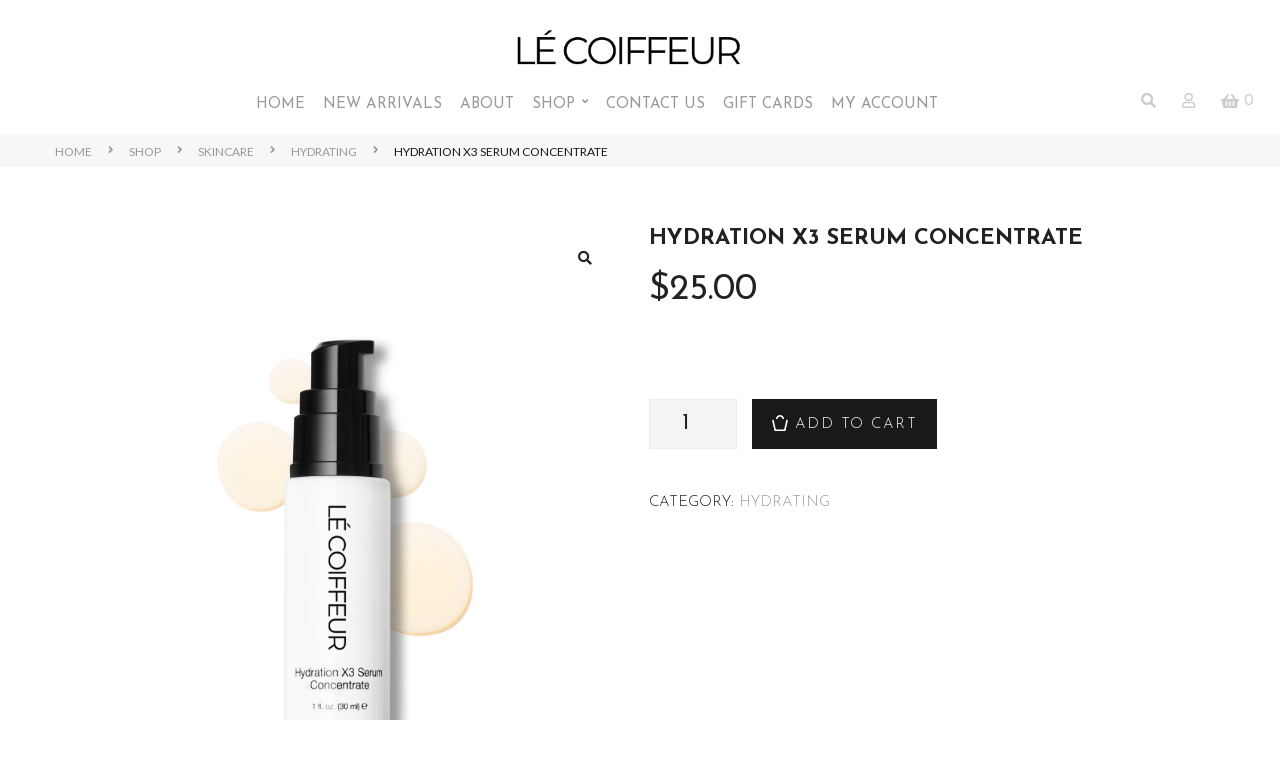

--- FILE ---
content_type: text/html; charset=UTF-8
request_url: http://www.lecoiffeurnyc.com/product/hydration-x3-serum-concentrate/
body_size: 49354
content:
<!DOCTYPE html>
<html lang="en">
<head><meta charset="UTF-8"><script>if(navigator.userAgent.match(/MSIE|Internet Explorer/i)||navigator.userAgent.match(/Trident\/7\..*?rv:11/i)){var href=document.location.href;if(!href.match(/[?&]nowprocket/)){if(href.indexOf("?")==-1){if(href.indexOf("#")==-1){document.location.href=href+"?nowprocket=1"}else{document.location.href=href.replace("#","?nowprocket=1#")}}else{if(href.indexOf("#")==-1){document.location.href=href+"&nowprocket=1"}else{document.location.href=href.replace("#","&nowprocket=1#")}}}}</script><script>class RocketLazyLoadScripts{constructor(){this.v="1.2.3",this.triggerEvents=["keydown","mousedown","mousemove","touchmove","touchstart","touchend","wheel"],this.userEventHandler=this._triggerListener.bind(this),this.touchStartHandler=this._onTouchStart.bind(this),this.touchMoveHandler=this._onTouchMove.bind(this),this.touchEndHandler=this._onTouchEnd.bind(this),this.clickHandler=this._onClick.bind(this),this.interceptedClicks=[],window.addEventListener("pageshow",t=>{this.persisted=t.persisted}),window.addEventListener("DOMContentLoaded",()=>{this._preconnect3rdParties()}),this.delayedScripts={normal:[],async:[],defer:[]},this.trash=[],this.allJQueries=[]}_addUserInteractionListener(t){if(document.hidden){t._triggerListener();return}this.triggerEvents.forEach(e=>window.addEventListener(e,t.userEventHandler,{passive:!0})),window.addEventListener("touchstart",t.touchStartHandler,{passive:!0}),window.addEventListener("mousedown",t.touchStartHandler),document.addEventListener("visibilitychange",t.userEventHandler)}_removeUserInteractionListener(){this.triggerEvents.forEach(t=>window.removeEventListener(t,this.userEventHandler,{passive:!0})),document.removeEventListener("visibilitychange",this.userEventHandler)}_onTouchStart(t){"HTML"!==t.target.tagName&&(window.addEventListener("touchend",this.touchEndHandler),window.addEventListener("mouseup",this.touchEndHandler),window.addEventListener("touchmove",this.touchMoveHandler,{passive:!0}),window.addEventListener("mousemove",this.touchMoveHandler),t.target.addEventListener("click",this.clickHandler),this._renameDOMAttribute(t.target,"onclick","rocket-onclick"),this._pendingClickStarted())}_onTouchMove(t){window.removeEventListener("touchend",this.touchEndHandler),window.removeEventListener("mouseup",this.touchEndHandler),window.removeEventListener("touchmove",this.touchMoveHandler,{passive:!0}),window.removeEventListener("mousemove",this.touchMoveHandler),t.target.removeEventListener("click",this.clickHandler),this._renameDOMAttribute(t.target,"rocket-onclick","onclick"),this._pendingClickFinished()}_onTouchEnd(t){window.removeEventListener("touchend",this.touchEndHandler),window.removeEventListener("mouseup",this.touchEndHandler),window.removeEventListener("touchmove",this.touchMoveHandler,{passive:!0}),window.removeEventListener("mousemove",this.touchMoveHandler)}_onClick(t){t.target.removeEventListener("click",this.clickHandler),this._renameDOMAttribute(t.target,"rocket-onclick","onclick"),this.interceptedClicks.push(t),t.preventDefault(),t.stopPropagation(),t.stopImmediatePropagation(),this._pendingClickFinished()}_replayClicks(){window.removeEventListener("touchstart",this.touchStartHandler,{passive:!0}),window.removeEventListener("mousedown",this.touchStartHandler),this.interceptedClicks.forEach(t=>{t.target.dispatchEvent(new MouseEvent("click",{view:t.view,bubbles:!0,cancelable:!0}))})}_waitForPendingClicks(){return new Promise(t=>{this._isClickPending?this._pendingClickFinished=t:t()})}_pendingClickStarted(){this._isClickPending=!0}_pendingClickFinished(){this._isClickPending=!1}_renameDOMAttribute(t,e,r){t.hasAttribute&&t.hasAttribute(e)&&(event.target.setAttribute(r,event.target.getAttribute(e)),event.target.removeAttribute(e))}_triggerListener(){this._removeUserInteractionListener(this),"loading"===document.readyState?document.addEventListener("DOMContentLoaded",this._loadEverythingNow.bind(this)):this._loadEverythingNow()}_preconnect3rdParties(){let t=[];document.querySelectorAll("script[type=rocketlazyloadscript]").forEach(e=>{if(e.hasAttribute("src")){let r=new URL(e.src).origin;r!==location.origin&&t.push({src:r,crossOrigin:e.crossOrigin||"module"===e.getAttribute("data-rocket-type")})}}),t=[...new Map(t.map(t=>[JSON.stringify(t),t])).values()],this._batchInjectResourceHints(t,"preconnect")}async _loadEverythingNow(){this.lastBreath=Date.now(),this._delayEventListeners(this),this._delayJQueryReady(this),this._handleDocumentWrite(),this._registerAllDelayedScripts(),this._preloadAllScripts(),await this._loadScriptsFromList(this.delayedScripts.normal),await this._loadScriptsFromList(this.delayedScripts.defer),await this._loadScriptsFromList(this.delayedScripts.async);try{await this._triggerDOMContentLoaded(),await this._triggerWindowLoad()}catch(t){console.error(t)}window.dispatchEvent(new Event("rocket-allScriptsLoaded")),this._waitForPendingClicks().then(()=>{this._replayClicks()}),this._emptyTrash()}_registerAllDelayedScripts(){document.querySelectorAll("script[type=rocketlazyloadscript]").forEach(t=>{t.hasAttribute("data-rocket-src")?t.hasAttribute("async")&&!1!==t.async?this.delayedScripts.async.push(t):t.hasAttribute("defer")&&!1!==t.defer||"module"===t.getAttribute("data-rocket-type")?this.delayedScripts.defer.push(t):this.delayedScripts.normal.push(t):this.delayedScripts.normal.push(t)})}async _transformScript(t){return new Promise((await this._littleBreath(),navigator.userAgent.indexOf("Firefox/")>0||""===navigator.vendor)?e=>{let r=document.createElement("script");[...t.attributes].forEach(t=>{let e=t.nodeName;"type"!==e&&("data-rocket-type"===e&&(e="type"),"data-rocket-src"===e&&(e="src"),r.setAttribute(e,t.nodeValue))}),t.text&&(r.text=t.text),r.hasAttribute("src")?(r.addEventListener("load",e),r.addEventListener("error",e)):(r.text=t.text,e());try{t.parentNode.replaceChild(r,t)}catch(i){e()}}:async e=>{function r(){t.setAttribute("data-rocket-status","failed"),e()}try{let i=t.getAttribute("data-rocket-type"),n=t.getAttribute("data-rocket-src");t.text,i?(t.type=i,t.removeAttribute("data-rocket-type")):t.removeAttribute("type"),t.addEventListener("load",function r(){t.setAttribute("data-rocket-status","executed"),e()}),t.addEventListener("error",r),n?(t.removeAttribute("data-rocket-src"),t.src=n):t.src="data:text/javascript;base64,"+window.btoa(unescape(encodeURIComponent(t.text)))}catch(s){r()}})}async _loadScriptsFromList(t){let e=t.shift();return e&&e.isConnected?(await this._transformScript(e),this._loadScriptsFromList(t)):Promise.resolve()}_preloadAllScripts(){this._batchInjectResourceHints([...this.delayedScripts.normal,...this.delayedScripts.defer,...this.delayedScripts.async],"preload")}_batchInjectResourceHints(t,e){var r=document.createDocumentFragment();t.forEach(t=>{let i=t.getAttribute&&t.getAttribute("data-rocket-src")||t.src;if(i){let n=document.createElement("link");n.href=i,n.rel=e,"preconnect"!==e&&(n.as="script"),t.getAttribute&&"module"===t.getAttribute("data-rocket-type")&&(n.crossOrigin=!0),t.crossOrigin&&(n.crossOrigin=t.crossOrigin),t.integrity&&(n.integrity=t.integrity),r.appendChild(n),this.trash.push(n)}}),document.head.appendChild(r)}_delayEventListeners(t){let e={};function r(t,r){!function t(r){!e[r]&&(e[r]={originalFunctions:{add:r.addEventListener,remove:r.removeEventListener},eventsToRewrite:[]},r.addEventListener=function(){arguments[0]=i(arguments[0]),e[r].originalFunctions.add.apply(r,arguments)},r.removeEventListener=function(){arguments[0]=i(arguments[0]),e[r].originalFunctions.remove.apply(r,arguments)});function i(t){return e[r].eventsToRewrite.indexOf(t)>=0?"rocket-"+t:t}}(t),e[t].eventsToRewrite.push(r)}function i(t,e){let r=t[e];Object.defineProperty(t,e,{get:()=>r||function(){},set(i){t["rocket"+e]=r=i}})}r(document,"DOMContentLoaded"),r(window,"DOMContentLoaded"),r(window,"load"),r(window,"pageshow"),r(document,"readystatechange"),i(document,"onreadystatechange"),i(window,"onload"),i(window,"onpageshow")}_delayJQueryReady(t){let e;function r(r){if(r&&r.fn&&!t.allJQueries.includes(r)){r.fn.ready=r.fn.init.prototype.ready=function(e){return t.domReadyFired?e.bind(document)(r):document.addEventListener("rocket-DOMContentLoaded",()=>e.bind(document)(r)),r([])};let i=r.fn.on;r.fn.on=r.fn.init.prototype.on=function(){if(this[0]===window){function t(t){return t.split(" ").map(t=>"load"===t||0===t.indexOf("load.")?"rocket-jquery-load":t).join(" ")}"string"==typeof arguments[0]||arguments[0]instanceof String?arguments[0]=t(arguments[0]):"object"==typeof arguments[0]&&Object.keys(arguments[0]).forEach(e=>{let r=arguments[0][e];delete arguments[0][e],arguments[0][t(e)]=r})}return i.apply(this,arguments),this},t.allJQueries.push(r)}e=r}r(window.jQuery),Object.defineProperty(window,"jQuery",{get:()=>e,set(t){r(t)}})}async _triggerDOMContentLoaded(){this.domReadyFired=!0,await this._littleBreath(),document.dispatchEvent(new Event("rocket-DOMContentLoaded")),await this._littleBreath(),window.dispatchEvent(new Event("rocket-DOMContentLoaded")),await this._littleBreath(),document.dispatchEvent(new Event("rocket-readystatechange")),await this._littleBreath(),document.rocketonreadystatechange&&document.rocketonreadystatechange()}async _triggerWindowLoad(){await this._littleBreath(),window.dispatchEvent(new Event("rocket-load")),await this._littleBreath(),window.rocketonload&&window.rocketonload(),await this._littleBreath(),this.allJQueries.forEach(t=>t(window).trigger("rocket-jquery-load")),await this._littleBreath();let t=new Event("rocket-pageshow");t.persisted=this.persisted,window.dispatchEvent(t),await this._littleBreath(),window.rocketonpageshow&&window.rocketonpageshow({persisted:this.persisted})}_handleDocumentWrite(){let t=new Map;document.write=document.writeln=function(e){let r=document.currentScript;r||console.error("WPRocket unable to document.write this: "+e);let i=document.createRange(),n=r.parentElement,s=t.get(r);void 0===s&&(s=r.nextSibling,t.set(r,s));let a=document.createDocumentFragment();i.setStart(a,0),a.appendChild(i.createContextualFragment(e)),n.insertBefore(a,s)}}async _littleBreath(){Date.now()-this.lastBreath>45&&(await this._requestAnimFrame(),this.lastBreath=Date.now())}async _requestAnimFrame(){return document.hidden?new Promise(t=>setTimeout(t)):new Promise(t=>requestAnimationFrame(t))}_emptyTrash(){this.trash.forEach(t=>t.remove())}static run(){let t=new RocketLazyLoadScripts;t._addUserInteractionListener(t)}}RocketLazyLoadScripts.run();</script>

<link rel="profile" href="https://gmpg.org/xfn/11">

<meta name="viewport" content="width=device-width, initial-scale=1" />
<title>HYDRATION X3 SERUM CONCENTRATE &#8211; Lecoiffeur NYC</title><link rel="stylesheet" href="http://www.lecoiffeurnyc.com/wp-content/cache/min/1/c9f4a2d97e7e4c553061d7549dac488f.css" media="all" data-minify="1" />
<meta name='robots' content='max-image-preview:large' />
<link rel='dns-prefetch' href='//fonts.googleapis.com' />
<link rel="alternate" type="application/rss+xml" title="Lecoiffeur NYC &raquo; Feed" href="http://www.lecoiffeurnyc.com/feed/" />
<link rel="alternate" type="application/rss+xml" title="Lecoiffeur NYC &raquo; Comments Feed" href="http://www.lecoiffeurnyc.com/comments/feed/" />
<link rel="alternate" type="application/rss+xml" title="Lecoiffeur NYC &raquo; HYDRATION X3 SERUM CONCENTRATE Comments Feed" href="http://www.lecoiffeurnyc.com/product/hydration-x3-serum-concentrate/feed/" />
<script type="rocketlazyloadscript" data-rocket-type="text/javascript">
/* <![CDATA[ */
window._wpemojiSettings = {"baseUrl":"https:\/\/s.w.org\/images\/core\/emoji\/14.0.0\/72x72\/","ext":".png","svgUrl":"https:\/\/s.w.org\/images\/core\/emoji\/14.0.0\/svg\/","svgExt":".svg","source":{"concatemoji":"http:\/\/www.lecoiffeurnyc.com\/wp-includes\/js\/wp-emoji-release.min.js?ver=6.4.7"}};
/*! This file is auto-generated */
!function(i,n){var o,s,e;function c(e){try{var t={supportTests:e,timestamp:(new Date).valueOf()};sessionStorage.setItem(o,JSON.stringify(t))}catch(e){}}function p(e,t,n){e.clearRect(0,0,e.canvas.width,e.canvas.height),e.fillText(t,0,0);var t=new Uint32Array(e.getImageData(0,0,e.canvas.width,e.canvas.height).data),r=(e.clearRect(0,0,e.canvas.width,e.canvas.height),e.fillText(n,0,0),new Uint32Array(e.getImageData(0,0,e.canvas.width,e.canvas.height).data));return t.every(function(e,t){return e===r[t]})}function u(e,t,n){switch(t){case"flag":return n(e,"\ud83c\udff3\ufe0f\u200d\u26a7\ufe0f","\ud83c\udff3\ufe0f\u200b\u26a7\ufe0f")?!1:!n(e,"\ud83c\uddfa\ud83c\uddf3","\ud83c\uddfa\u200b\ud83c\uddf3")&&!n(e,"\ud83c\udff4\udb40\udc67\udb40\udc62\udb40\udc65\udb40\udc6e\udb40\udc67\udb40\udc7f","\ud83c\udff4\u200b\udb40\udc67\u200b\udb40\udc62\u200b\udb40\udc65\u200b\udb40\udc6e\u200b\udb40\udc67\u200b\udb40\udc7f");case"emoji":return!n(e,"\ud83e\udef1\ud83c\udffb\u200d\ud83e\udef2\ud83c\udfff","\ud83e\udef1\ud83c\udffb\u200b\ud83e\udef2\ud83c\udfff")}return!1}function f(e,t,n){var r="undefined"!=typeof WorkerGlobalScope&&self instanceof WorkerGlobalScope?new OffscreenCanvas(300,150):i.createElement("canvas"),a=r.getContext("2d",{willReadFrequently:!0}),o=(a.textBaseline="top",a.font="600 32px Arial",{});return e.forEach(function(e){o[e]=t(a,e,n)}),o}function t(e){var t=i.createElement("script");t.src=e,t.defer=!0,i.head.appendChild(t)}"undefined"!=typeof Promise&&(o="wpEmojiSettingsSupports",s=["flag","emoji"],n.supports={everything:!0,everythingExceptFlag:!0},e=new Promise(function(e){i.addEventListener("DOMContentLoaded",e,{once:!0})}),new Promise(function(t){var n=function(){try{var e=JSON.parse(sessionStorage.getItem(o));if("object"==typeof e&&"number"==typeof e.timestamp&&(new Date).valueOf()<e.timestamp+604800&&"object"==typeof e.supportTests)return e.supportTests}catch(e){}return null}();if(!n){if("undefined"!=typeof Worker&&"undefined"!=typeof OffscreenCanvas&&"undefined"!=typeof URL&&URL.createObjectURL&&"undefined"!=typeof Blob)try{var e="postMessage("+f.toString()+"("+[JSON.stringify(s),u.toString(),p.toString()].join(",")+"));",r=new Blob([e],{type:"text/javascript"}),a=new Worker(URL.createObjectURL(r),{name:"wpTestEmojiSupports"});return void(a.onmessage=function(e){c(n=e.data),a.terminate(),t(n)})}catch(e){}c(n=f(s,u,p))}t(n)}).then(function(e){for(var t in e)n.supports[t]=e[t],n.supports.everything=n.supports.everything&&n.supports[t],"flag"!==t&&(n.supports.everythingExceptFlag=n.supports.everythingExceptFlag&&n.supports[t]);n.supports.everythingExceptFlag=n.supports.everythingExceptFlag&&!n.supports.flag,n.DOMReady=!1,n.readyCallback=function(){n.DOMReady=!0}}).then(function(){return e}).then(function(){var e;n.supports.everything||(n.readyCallback(),(e=n.source||{}).concatemoji?t(e.concatemoji):e.wpemoji&&e.twemoji&&(t(e.twemoji),t(e.wpemoji)))}))}((window,document),window._wpemojiSettings);
/* ]]> */
</script>
<style id='wp-emoji-styles-inline-css' type='text/css'>

	img.wp-smiley, img.emoji {
		display: inline !important;
		border: none !important;
		box-shadow: none !important;
		height: 1em !important;
		width: 1em !important;
		margin: 0 0.07em !important;
		vertical-align: -0.1em !important;
		background: none !important;
		padding: 0 !important;
	}
</style>



<style id='classic-theme-styles-inline-css' type='text/css'>
/*! This file is auto-generated */
.wp-block-button__link{color:#fff;background-color:#32373c;border-radius:9999px;box-shadow:none;text-decoration:none;padding:calc(.667em + 2px) calc(1.333em + 2px);font-size:1.125em}.wp-block-file__button{background:#32373c;color:#fff;text-decoration:none}
</style>
<style id='global-styles-inline-css' type='text/css'>
body{--wp--preset--color--black: #000000;--wp--preset--color--cyan-bluish-gray: #abb8c3;--wp--preset--color--white: #ffffff;--wp--preset--color--pale-pink: #f78da7;--wp--preset--color--vivid-red: #cf2e2e;--wp--preset--color--luminous-vivid-orange: #ff6900;--wp--preset--color--luminous-vivid-amber: #fcb900;--wp--preset--color--light-green-cyan: #7bdcb5;--wp--preset--color--vivid-green-cyan: #00d084;--wp--preset--color--pale-cyan-blue: #8ed1fc;--wp--preset--color--vivid-cyan-blue: #0693e3;--wp--preset--color--vivid-purple: #9b51e0;--wp--preset--gradient--vivid-cyan-blue-to-vivid-purple: linear-gradient(135deg,rgba(6,147,227,1) 0%,rgb(155,81,224) 100%);--wp--preset--gradient--light-green-cyan-to-vivid-green-cyan: linear-gradient(135deg,rgb(122,220,180) 0%,rgb(0,208,130) 100%);--wp--preset--gradient--luminous-vivid-amber-to-luminous-vivid-orange: linear-gradient(135deg,rgba(252,185,0,1) 0%,rgba(255,105,0,1) 100%);--wp--preset--gradient--luminous-vivid-orange-to-vivid-red: linear-gradient(135deg,rgba(255,105,0,1) 0%,rgb(207,46,46) 100%);--wp--preset--gradient--very-light-gray-to-cyan-bluish-gray: linear-gradient(135deg,rgb(238,238,238) 0%,rgb(169,184,195) 100%);--wp--preset--gradient--cool-to-warm-spectrum: linear-gradient(135deg,rgb(74,234,220) 0%,rgb(151,120,209) 20%,rgb(207,42,186) 40%,rgb(238,44,130) 60%,rgb(251,105,98) 80%,rgb(254,248,76) 100%);--wp--preset--gradient--blush-light-purple: linear-gradient(135deg,rgb(255,206,236) 0%,rgb(152,150,240) 100%);--wp--preset--gradient--blush-bordeaux: linear-gradient(135deg,rgb(254,205,165) 0%,rgb(254,45,45) 50%,rgb(107,0,62) 100%);--wp--preset--gradient--luminous-dusk: linear-gradient(135deg,rgb(255,203,112) 0%,rgb(199,81,192) 50%,rgb(65,88,208) 100%);--wp--preset--gradient--pale-ocean: linear-gradient(135deg,rgb(255,245,203) 0%,rgb(182,227,212) 50%,rgb(51,167,181) 100%);--wp--preset--gradient--electric-grass: linear-gradient(135deg,rgb(202,248,128) 0%,rgb(113,206,126) 100%);--wp--preset--gradient--midnight: linear-gradient(135deg,rgb(2,3,129) 0%,rgb(40,116,252) 100%);--wp--preset--font-size--small: 13px;--wp--preset--font-size--medium: 20px;--wp--preset--font-size--large: 36px;--wp--preset--font-size--x-large: 42px;--wp--preset--spacing--20: 0.44rem;--wp--preset--spacing--30: 0.67rem;--wp--preset--spacing--40: 1rem;--wp--preset--spacing--50: 1.5rem;--wp--preset--spacing--60: 2.25rem;--wp--preset--spacing--70: 3.38rem;--wp--preset--spacing--80: 5.06rem;--wp--preset--shadow--natural: 6px 6px 9px rgba(0, 0, 0, 0.2);--wp--preset--shadow--deep: 12px 12px 50px rgba(0, 0, 0, 0.4);--wp--preset--shadow--sharp: 6px 6px 0px rgba(0, 0, 0, 0.2);--wp--preset--shadow--outlined: 6px 6px 0px -3px rgba(255, 255, 255, 1), 6px 6px rgba(0, 0, 0, 1);--wp--preset--shadow--crisp: 6px 6px 0px rgba(0, 0, 0, 1);}:where(.is-layout-flex){gap: 0.5em;}:where(.is-layout-grid){gap: 0.5em;}body .is-layout-flow > .alignleft{float: left;margin-inline-start: 0;margin-inline-end: 2em;}body .is-layout-flow > .alignright{float: right;margin-inline-start: 2em;margin-inline-end: 0;}body .is-layout-flow > .aligncenter{margin-left: auto !important;margin-right: auto !important;}body .is-layout-constrained > .alignleft{float: left;margin-inline-start: 0;margin-inline-end: 2em;}body .is-layout-constrained > .alignright{float: right;margin-inline-start: 2em;margin-inline-end: 0;}body .is-layout-constrained > .aligncenter{margin-left: auto !important;margin-right: auto !important;}body .is-layout-constrained > :where(:not(.alignleft):not(.alignright):not(.alignfull)){max-width: var(--wp--style--global--content-size);margin-left: auto !important;margin-right: auto !important;}body .is-layout-constrained > .alignwide{max-width: var(--wp--style--global--wide-size);}body .is-layout-flex{display: flex;}body .is-layout-flex{flex-wrap: wrap;align-items: center;}body .is-layout-flex > *{margin: 0;}body .is-layout-grid{display: grid;}body .is-layout-grid > *{margin: 0;}:where(.wp-block-columns.is-layout-flex){gap: 2em;}:where(.wp-block-columns.is-layout-grid){gap: 2em;}:where(.wp-block-post-template.is-layout-flex){gap: 1.25em;}:where(.wp-block-post-template.is-layout-grid){gap: 1.25em;}.has-black-color{color: var(--wp--preset--color--black) !important;}.has-cyan-bluish-gray-color{color: var(--wp--preset--color--cyan-bluish-gray) !important;}.has-white-color{color: var(--wp--preset--color--white) !important;}.has-pale-pink-color{color: var(--wp--preset--color--pale-pink) !important;}.has-vivid-red-color{color: var(--wp--preset--color--vivid-red) !important;}.has-luminous-vivid-orange-color{color: var(--wp--preset--color--luminous-vivid-orange) !important;}.has-luminous-vivid-amber-color{color: var(--wp--preset--color--luminous-vivid-amber) !important;}.has-light-green-cyan-color{color: var(--wp--preset--color--light-green-cyan) !important;}.has-vivid-green-cyan-color{color: var(--wp--preset--color--vivid-green-cyan) !important;}.has-pale-cyan-blue-color{color: var(--wp--preset--color--pale-cyan-blue) !important;}.has-vivid-cyan-blue-color{color: var(--wp--preset--color--vivid-cyan-blue) !important;}.has-vivid-purple-color{color: var(--wp--preset--color--vivid-purple) !important;}.has-black-background-color{background-color: var(--wp--preset--color--black) !important;}.has-cyan-bluish-gray-background-color{background-color: var(--wp--preset--color--cyan-bluish-gray) !important;}.has-white-background-color{background-color: var(--wp--preset--color--white) !important;}.has-pale-pink-background-color{background-color: var(--wp--preset--color--pale-pink) !important;}.has-vivid-red-background-color{background-color: var(--wp--preset--color--vivid-red) !important;}.has-luminous-vivid-orange-background-color{background-color: var(--wp--preset--color--luminous-vivid-orange) !important;}.has-luminous-vivid-amber-background-color{background-color: var(--wp--preset--color--luminous-vivid-amber) !important;}.has-light-green-cyan-background-color{background-color: var(--wp--preset--color--light-green-cyan) !important;}.has-vivid-green-cyan-background-color{background-color: var(--wp--preset--color--vivid-green-cyan) !important;}.has-pale-cyan-blue-background-color{background-color: var(--wp--preset--color--pale-cyan-blue) !important;}.has-vivid-cyan-blue-background-color{background-color: var(--wp--preset--color--vivid-cyan-blue) !important;}.has-vivid-purple-background-color{background-color: var(--wp--preset--color--vivid-purple) !important;}.has-black-border-color{border-color: var(--wp--preset--color--black) !important;}.has-cyan-bluish-gray-border-color{border-color: var(--wp--preset--color--cyan-bluish-gray) !important;}.has-white-border-color{border-color: var(--wp--preset--color--white) !important;}.has-pale-pink-border-color{border-color: var(--wp--preset--color--pale-pink) !important;}.has-vivid-red-border-color{border-color: var(--wp--preset--color--vivid-red) !important;}.has-luminous-vivid-orange-border-color{border-color: var(--wp--preset--color--luminous-vivid-orange) !important;}.has-luminous-vivid-amber-border-color{border-color: var(--wp--preset--color--luminous-vivid-amber) !important;}.has-light-green-cyan-border-color{border-color: var(--wp--preset--color--light-green-cyan) !important;}.has-vivid-green-cyan-border-color{border-color: var(--wp--preset--color--vivid-green-cyan) !important;}.has-pale-cyan-blue-border-color{border-color: var(--wp--preset--color--pale-cyan-blue) !important;}.has-vivid-cyan-blue-border-color{border-color: var(--wp--preset--color--vivid-cyan-blue) !important;}.has-vivid-purple-border-color{border-color: var(--wp--preset--color--vivid-purple) !important;}.has-vivid-cyan-blue-to-vivid-purple-gradient-background{background: var(--wp--preset--gradient--vivid-cyan-blue-to-vivid-purple) !important;}.has-light-green-cyan-to-vivid-green-cyan-gradient-background{background: var(--wp--preset--gradient--light-green-cyan-to-vivid-green-cyan) !important;}.has-luminous-vivid-amber-to-luminous-vivid-orange-gradient-background{background: var(--wp--preset--gradient--luminous-vivid-amber-to-luminous-vivid-orange) !important;}.has-luminous-vivid-orange-to-vivid-red-gradient-background{background: var(--wp--preset--gradient--luminous-vivid-orange-to-vivid-red) !important;}.has-very-light-gray-to-cyan-bluish-gray-gradient-background{background: var(--wp--preset--gradient--very-light-gray-to-cyan-bluish-gray) !important;}.has-cool-to-warm-spectrum-gradient-background{background: var(--wp--preset--gradient--cool-to-warm-spectrum) !important;}.has-blush-light-purple-gradient-background{background: var(--wp--preset--gradient--blush-light-purple) !important;}.has-blush-bordeaux-gradient-background{background: var(--wp--preset--gradient--blush-bordeaux) !important;}.has-luminous-dusk-gradient-background{background: var(--wp--preset--gradient--luminous-dusk) !important;}.has-pale-ocean-gradient-background{background: var(--wp--preset--gradient--pale-ocean) !important;}.has-electric-grass-gradient-background{background: var(--wp--preset--gradient--electric-grass) !important;}.has-midnight-gradient-background{background: var(--wp--preset--gradient--midnight) !important;}.has-small-font-size{font-size: var(--wp--preset--font-size--small) !important;}.has-medium-font-size{font-size: var(--wp--preset--font-size--medium) !important;}.has-large-font-size{font-size: var(--wp--preset--font-size--large) !important;}.has-x-large-font-size{font-size: var(--wp--preset--font-size--x-large) !important;}
.wp-block-navigation a:where(:not(.wp-element-button)){color: inherit;}
:where(.wp-block-post-template.is-layout-flex){gap: 1.25em;}:where(.wp-block-post-template.is-layout-grid){gap: 1.25em;}
:where(.wp-block-columns.is-layout-flex){gap: 2em;}:where(.wp-block-columns.is-layout-grid){gap: 2em;}
.wp-block-pullquote{font-size: 1.5em;line-height: 1.6;}
</style>


<style id='rs-plugin-settings-inline-css' type='text/css'>
#rs-demo-id {}
</style>


<style id='woocommerce-inline-inline-css' type='text/css'>
.woocommerce form .form-row .required { visibility: visible; }
</style>



<style id='cosmetro-theme-style-inline-css' type='text/css'>
/* #Layout */@media (min-width: 1200px) {.container {max-width: 1180px;}}/* #Typography */body {font-style: normal;font-weight: 300;font-size: 12px;line-height: 1.37;font-family: Lato, sans-serif;letter-spacing: 0px;text-align: left;color: #191919;text-transform: none;}h1,.h1-style {font-style: normal;font-weight: 600;font-size: 26px;line-height: 1.18;font-family: 'Josefin Sans', sans-serif;letter-spacing: 0px;text-align: inherit;color: #232222;text-transform: none;}h2,.h2-style {font-style: normal;font-weight: 600;font-size: 21px;line-height: 1.19;font-family: 'Josefin Sans', sans-serif;letter-spacing: 0px;text-align: inherit;color: #232222;text-transform: none;}h3,.h3-style {font-style: normal;font-weight: 700;font-size: 18px;line-height: 1.33;font-family: 'Josefin Sans', sans-serif;letter-spacing: 0px;text-align: inherit;color: #232222;text-transform: none;}h4,.h4-style {font-style: normal;font-weight: 600;font-size: 16px;line-height: 1.35;font-family: 'Josefin Sans', sans-serif;letter-spacing: 0px;text-align: inherit;color: #232222;text-transform: none;}h5,.h5-style {font-style: normal;font-weight: 400;font-size: 16px;line-height: 1.57;font-family: 'Josefin Sans', sans-serif;letter-spacing: 0px;text-align: inherit;color: #232222;text-transform: none;}h6,.h6-style {font-style: normal;font-weight: 300;font-size: 12px;line-height: 1.42;font-family: 'Josefin Sans', sans-serif;letter-spacing: 0px;text-align: inherit;color: #232222;text-transform: none;}@media (min-width: 1200px) {body { font-size: 16px; }h1,.h1-style { font-size: 36px; }h2,.h2-style { font-size: 26px; }h3,.h3-style { font-size: 22px; }h4,.h4-style { font-size: 16px; }}a { color: #999999; }h1 a:hover,h2 a:hover,h3 a:hover,h4 a:hover,h5 a:hover,h6 a:hover,a:hover {color: #232222;}/* #Blockquote */blockquote:not(.has-very-dark-gray-color):after {background-color: rgba(25,25,25,0.2);}blockquote p {font-style: normal !important;font-family: 'Josefin Sans', sans-serif;text-transform: none;font-weight: 400;font-size: 16px;color: #232222;letter-spacing: 0em;}blockquote:before {background-color: #191919;}blockquote.has-very-dark-gray-color:before {background-color: #191919;}cite {color: #999999;}blockquote cite,.site-main p a em,.site-main p em a {color: #191919;}.invert blockquote cite {color: /* Variable not found */;}cite span:not(.tm-testi__item-name) {font-style: normal;font-weight: 300;font-family: Lato, sans-serif;text-transform: none;}/* #Invert Color Scheme */.invert, .invert h1, .invert h2, .invert h3, .invert h4, .invert h5, .invert h6 {color: #ffffff;}/* Site Branding */.site-logo.retina-logo img {height: 40px;width: auto;}/* #Search Popup */.header-search-toggle path {fill: #191919;}.header-search-toggle:hover path {fill: #191919;}.site-header .header-search-form__field,.jet-search__field[type="search"] {font-weight: 700;font-size: 26px;font-family: 'Josefin Sans', sans-serif;letter-spacing: 0px;color: #232222;}.site-header .header-search-form__field::placeholder,.jet-search__field[type="search"]::placeholder {opacity: 1;}.site-header .site-header__mobile .header-search-form__field {font-family: Lato, sans-serif;}/* #Footer */footer.site-footer {background-color: #333333;}.footer-copyright {color: #777777;}/* Newsletter Popup */.footer-newsletter-popup__inner .mc4wp-form__checkbox_wrap a{color: #191919;}.footer-newsletter-popup__inner .mc4wp-form__checkbox_wrap a:hover{color: #191919;}/* #Main Menu */.main-navigation {font-style: normal;font-weight: 600;text-transform: uppercase;font-size: 11px;line-height: 1.57;font-family: Spartan, sans-serif;letter-spacing: 0px;}.main-navigation a {color: #191919;}.main-navigation a:hover,.main-navigation .sub-menu a:hover,.main-navigation .current_page_item > a,.main-navigation .current-menu-item > a,.main-navigation .current_page_ancestor > a,.main-navigation .current-menu-ancestor > a {color: #191919;}.main-navigation li.menu-item-has-children > a:hover:after,.main-navigation .sub-menu li.menu-item-has-children > a:hover:after,.main-navigation li.menu-item-has-children.current_page_item > a:after,.main-navigation li.menu-item-has-children.current-menu-item > a:after,.main-navigation li.menu-item-has-children.current_page_ancestor > a:after,.main-navigation li.menu-item-has-children.current-menu-ancestor > a:after {background-color: #191919;}/* #Mobile Menu */.mobile-menu-toggle-button:before,.mobile-menu-toggle-button:after {background-color: #191919;}/* Vertical Menu */.main-navigation__vertical ul.menu li a{font-family: 'Josefin Sans', sans-serif;}.main-navigation__vertical ul.menu li.menu-parent-item a{font-family: Lato, sans-serif;}/* #Social */.social-list a {color: #999999;}.social-list a:hover {color: #191919;}.social-list .menu-item > a,.social-list .menu-item > a:hover {color: #191919;}.social-list .menu-item > a:after {background-color: #191919;}/* #Breadcrumbs */.breadcrumbs.invert .breadcrumbs_item,.breadcrumbs.invert .breadcrumbs_item a:not(:hover) {color: #ffffff;}.breadcrumbs_item_link,.breadcrumbs_item_target{color: #191919;}.breadcrumbs_item_link:hover{color: #191919;}/* #Post navigation */.post-navigation .nav-links__label,.post-navigation .nav-previous p,.post-navigation .nav-next p {color: #191919;}.post-navigation .nav-links__label path {fill: #191919;}/* Post Page Links */.page-links .post-page-numbers{color: #232222;}.page-links .post-page-numbers:hover{color: #999999;}.page-links .post-page-numbers.current{color: #191919;}/* #Pagination */.comment-navigation,.posts-navigation {font-style: normal;font-weight: 600;font-size: 13px;line-height: 1.35;font-family: 'Josefin Sans', sans-serif;letter-spacing: 0em;text-align: inherit;text-transform: none;border-color: rgb(241,241,241);}/* #Posts List Pagination */.pagination {border-top-color: #191919;}.pagination a.page-numbers.prev,.pagination a.page-numbers.next,.pagination a.page-numbers:hover,.pagination .page-numbers {color: #191919;}.pagination a.page-numbers:hover {color: #191919;}.pagination .next path,.pagination .prev path{fill: #191919;}.post-navigation {border-top-color: #191919;}.comment-navigation a:not(:hover),.posts-navigation a:not(:hover),.post-navigation a:not(:hover) {color: #232222;}.comment-navigation a:hover,.posts-navigation a:hover,.post-navigation a:hover {color: #191919;}/* #Button Appearance Styles */.btn,.btn-link,.link,.elementor-widget .elementor-button,.cherry-projects-wrapper .projects-ajax-button-wrapper .projects-ajax-button span,a.button,form button,form input[type='button'],form input[type='reset'],form input[type='submit'] {font-family: Spartan, sans-serif;}.btn-text-icon path,.btn-icon path{fill: #232222;}.btn-text-icon:hover path,.btn-icon:hover path{fill: #999999;}.btn.btn-icon path,.btn.btn-icon:hover path{fill: #ffffff;}.btn,.btn-primary,.invert .btn-primary,.elementor-widget .elementor-button,.cherry-projects-wrapper .projects-ajax-button-wrapper .projects-ajax-button span,.tm-pg_front_gallery .load-more-button .btn,form button,form input[type='button'],form input[type='submit']{font-family: 'Josefin Sans', sans-serif;text-transform: none;font-style: normal;font-weight: 300;font-size: 16px;color: #ffffff;line-height: 1;letter-spacing: 1px;border-color: #191919;background-color: #191919;}.btn:hover,.btn-primary:hover,.invert .btn-primary:hover,.btn-primary.processing,.invert .btn-primary.processing,.elementor-widget .elementor-button:hover,.cherry-projects-wrapper .projects-ajax-button-wrapper .projects-ajax-button span:hover,.tm-pg_front_gallery .load-more-button .btn:hover,form button:hover,form input[type='button']:hover,form input[type='submit']:hover{color: #191919;border-color: #191919;background-color: transparent;}.btn-secondary,.invert .btn-secondary,form input[type="reset"]{color: #ffffff;background-color: /* Variable not found */;border-color: /* Variable not found */;}.btn-secondary:hover,.invert .btn-secondary:hover,.btn-secondary.processing,.invert .btn-secondary.processing,form input[type="reset"]:hover {color: #ffffff;background-color: #191919;border-color: #191919;}.btn-primary-transparent{color: /* Variable not found */;}.invert .btn-primary-transparent{color: #ffffff;border-color: #ffffff;}.btn-primary-transparent:hover,.invert .btn-primary-transparent:hover,.btn-primary-transparent.processing,.invert .btn-primary-transparent.processing{color: #ffffff;background-color: #191919;border-color: #191919;}.btn-grey,.invert .btn-grey {color: /* Variable not found */;background-color: #ffffff;border-color: #ffffff;}.btn-grey:hover,.invert .btn-grey:hover,.btn-grey.processing,.invert .btn-grey.processing{color: /* Variable not found */;background-color: rgb(230,230,230);border-color: rgb(230,230,230);}/* #ToTop button */#toTop:before{background-color: #191919;}#toTop:hover {background-color: #191919;}#toTop:hover:before{background-color: #ffffff;}input,select,textarea {font-style: normal;font-weight: 300;font-family: Lato, sans-serif;color: #191919;}/* #Input Placeholders */::-webkit-input-placeholder { color: #191919; opacity:0.5; }::-moz-placeholder{ color: #191919; opacity:0.5; }:-moz-placeholder{ color: #191919; opacity:0.5; }:-ms-input-placeholder{ color: #191919; opacity:0.5; }::-ms-input-placeholder{ color: #191919; opacity:0.5; }::placeholder{ color: #191919; opacity:0.5; }input:focus,select:focus,textarea:focus {color: #191919;}input:focus::-webkit-input-placeholder,textarea:focus::-webkit-input-placeholder {opacity: 1;}input:focus::-moz-placeholder,textarea:focus::-moz-placeholder {opacity: 1;}input:focus::-moz-placeholder,textarea:focus::-moz-placeholder {opacity: 1;}input:focus:-ms-input-placeholder,textarea:focus:-ms-input-placeholder {opacity: 1;}/* #Entry Meta */.posted-on,.byline,.post__tags,.post__tags a,.comments-link a {color: #999999;}span.byline a{color: #191919;}.posts-list__item .cat-links,.single-post .cat-links,.entry-meta .cat-links a,.entry-meta .tags-links,.entry-meta .tags-links a,.entry-meta .tags-links a:not(:hover) {color: #191919;}.entry-meta .cat-links a:hover,.entry-meta .tags-links a:hover {color: #191919;}.comments-button {color: #999999;}.comments-button:hover {color: #ffffff;background-color: #191919;}.btn-style .post-categories a {color: #ffffff;background-color: #191919;}.btn-style .post-categories a:hover {color: #ffffff;background-color: rgb(63,63,63);}.sticky-label{color: #ffffff;background-color: #191919;}.sticky-label path{fill: #ffffff;}.entry-footer .btn-text {color: #191919;}.entry-footer .btn-text:hover {color: #ffffff;}.entry-footer .btn-text {border-top-color: #191919;}.entry-footer .btn-text:before {background-color: #191919;}/* #Entry Meta */.entry-meta,.btn-style .post-categories a {font-style: normal;font-weight: 400;font-size: 11px;line-height: 1.33;font-family: Spartan, sans-serif;letter-spacing: 0em;text-transform: none;color: #999999;}.entry-meta .icon-svg {color: #ffffff;}.entry-meta .comments-link:hover .icon-svg path {fill: #999999;}.entry-meta a:hover {color: #191919;}.btn-style .post-categories a {color: #ffffff;}/* Posts List Item Invert */.invert-hover.has-post-thumbnail:hover,.invert-hover.has-post-thumbnail:hover .posted-on,.invert-hover.has-post-thumbnail:hover .cat-links,.invert-hover.has-post-thumbnail:hover .byline,.invert-hover.has-post-thumbnail:hover .tags-links,.invert-hover.has-post-thumbnail:hover .entry-meta,.invert-hover.has-post-thumbnail:hover a,.invert-hover.has-post-thumbnail:hover .btn-icon,.invert-item.has-post-thumbnail,.invert-item.has-post-thumbnail .posted-on,.invert-item.has-post-thumbnail .cat-links,.invert-item.has-post-thumbnail .byline,.invert-item.has-post-thumbnail .tags-links,.invert-item.has-post-thumbnail .entry-meta,.invert-item.has-post-thumbnail a,.invert-item.has-post-thumbnail .btn:hover,.invert-item.has-post-thumbnail .btn-style .post-categories a:hover,.invert,.invert .entry-title,.invert a,.invert .byline,.invert .posted-on,.invert .cat-links,.invert .tags-links {color: #ffffff;}.invert-hover.has-post-thumbnail:hover a:hover,.invert-hover.has-post-thumbnail:hover .btn-icon:hover,.invert-item.has-post-thumbnail a:hover,.invert a:hover {color: #999999;}.invert-hover.has-post-thumbnail .btn,.invert-item.has-post-thumbnail .comments-button{color: #ffffff;background-color: #191919;}.invert-hover.has-post-thumbnail .btn:hover,.invert-item.has-post-thumbnail .comments-button:hover{color: #232222;background-color: #ffffff;}/* Default Posts List */.entry-title a:hover {color: #191919;}.edit-link a:before{background-color: #232222;}.edit-link a:hover:before{background-color: #999999;}.entry-footer .btn-text-icon:hover path {fill: #191919;}.entry-footer .btn-text-icon:hover {border-bottom-color: #191919;}/* Post Author */.post-author__title a:hover {color: #999999;}.invert .post-author__title a {color: #ffffff;}.invert .post-author__title a:hover {opacity: 0.7;}/* Single Post */.single-post .post-by-author__meta span,.single-post .post-by-author__meta a:not(:hover) {font-style: normal;font-weight: 400;font-size: 11px;line-height: 1.33;font-family: Spartan, sans-serif;letter-spacing: 0em;text-transform: none;color: #999999;}.single-post .post-by-author__meta a:hover {color: #232222;}.single-post .entry-footer .tags-links strong {color: #191919;}.single-post .entry-footer .tags-links a {color: #191919;}.single-post .entry-footer .tags-links a:hover {color: #191919;}.wp-block-image figcaption {color: #999999;}/* #Comments */.comment-body__holder .comment-content {background-color: #ffffff;}.comment-body__holder .comment-content p:before {border-top-color: #ffffff;border-right-color: #ffffff;}.comment-list .comment:before,.comment-list .pingback:before {background-color: rgb(189,189,189);}.comment-body .comment-metadata a {color: #999999;}.comment-body .comment-metadata a:hover {color: #191919;}.comment-list .comment-metadata,.has-avatars .wp-block-latest-comments__comment .wp-block-latest-comments__comment-meta {font-style: normal;font-weight: 400;font-size: 11px;line-height: 1.33;font-family: Spartan, sans-serif;letter-spacing: 0em;text-transform: none;color: #999999;}.comment-date__link:not(:hover) {color: #999999;}#cancel-comment-reply-link {line-height: calc(1.57 * 16px);}.comment-reply-title {font-style: normal;font-weight: 400;font-size: 11px;line-height: 1.57;font-family: 'Josefin Sans', sans-serif;letter-spacing: 0px;color: #232222;text-transform: none;}@media (min-width: 1200px) {.comment-reply-title {font-size: 16px;}}.comment-form .comment-notes {color: #999999;}/* #Comment Reply Link */#cancel-comment-reply-link {font-family: Lato, sans-serif;}/* #Comment item */.logged-in-as a {color: #999999;}.logged-in-as a:hover {color: #232222;}/* #Post Author Bio */.post-author-bio {background-color: #333333;}.post-author-bio .post-author__title a {color: #191919;}.post-author-bio .post-author__title,.post-author-bio .post-author__title a:hover,.post-author-bio .post-author__content,.post-author-bio .post-author__social a {color: #ffffff;}.post-author-bio .post-author__social path {fill: #ffffff;}/* Related Posts */.related-posts .entry-title a:hover {color: #999999;}/* #Page preloader */.page-preloader-cover .bar:before{background-color: #191919;}.page-preloader-cover .bar {background-color: #ffffff;}/* Logo */.site-logo,.site-logo__link,.site-logo__link:hover {font-style: normal;font-weight: 400;font-size: 30px;color: #191919;}/* Search Result */.search-item .entry-title {font-family: Lato, sans-serif;}/* Grid Posts List *//* Posts List Grid Item Invert */.grid-item-wrap.invert,.grid-item-wrap.invert .posted-on,.grid-item-wrap.invert .cat-links,.grid-item-wrap.invert .byline,.grid-item-wrap.invert .tags-links,.grid-item-wrap.invert .entry-meta,.grid-item-wrap.invert a,.grid-item-wrap.invert .btn-icon,.grid-item-wrap.invert .comments-button {color: #ffffff;}.posts-list.posts-list--grid .posted-by a:not(:hover){color: #191919;}.widget + .widget {border-top-color: #191919;}/* Widgets misc */.widget_recent_entries .post-date,.widget_recent_comments .recentcomments,.entry-content .wp-block-latest-posts__list li a + time,.page-content .wp-block-latest-posts__list li a + time,a.wp-block-latest-comments__comment-author:not(:hover){color: #999999;}.widget_categories li > a:not(:hover),.widget_archive li > a:not(:hover),.wp-block-archives-list li a:not(:hover),.wp-block-categories-list li a:not(:hover){color: #191919;}/* #Widget Recent Posts - Comments*/.widget-area:not(.footer-area) .widget_nav_menu div li > a:not(:hover),.elementor-widget-sidebar .widget_nav_menu div li > a:not(:hover),.widget_meta li > a:not(:hover),.widget_pages li > a:not(:hover),.widget_recent_entries a:not(:hover),.widget_recent_comments li > a:not(:hover),a.wp-block-latest-comments__comment-link:not(:hover){color: #191919;}.widget_recent_comments .comment-author-link a:not(:hover) {color: #999999;}.invert .widget_recent_entries a:not(:hover),.invert .widget_recent_comments a:not(:hover) {color: #ffffff;}/* #Widget RSS */.widget_rss .widget-title:before {background-color: #191919;}.widget_rss ul li .rss-date {color: #999999;}/* #Widget Tags */.tagcloud a:not(:hover),.tags-links a:not(:hover) {color: #191919;}.tagcloud a:hover,.tags-links a:hover,form.wp-block-search .wp-block-search__inside-wrapper .wp-block-search__button:hover{color: #191919;}/* #Widget Calendar */.invert .widget_calendar {color: #191919;}.widget_calendar caption,.wp-block-calendar table caption{color: #ffffff;background-color: #191919;}.wp-calendar-nav-prev a:before,.wp-calendar-nav-next a:before {background-color: #ffffff;}.wp-calendar-nav-prev a:hover:before,.wp-calendar-nav-next a:hover:before {background-color: #ffffff;}.widget_calendar tbody td#today a,.wp-block-calendar table tbody td#today a{color: #ffffff;background-color: #191919;}.widget_calendar tbody td a,.wp-block-calendar table tbody td a {color: #191919;background-color: #191919;}.widget_calendar tbody td a:hover,.wp-block-calendar table tbody td a:hover {color: #ffffff;background-color: #191919;}.widget h2,.wp-block-search__label{font-style: normal;font-weight: 300;font-size: 12px;line-height: 1.42;font-family: 'Josefin Sans', sans-serif;letter-spacing: 0px;text-align: inherit;color: #232222;text-transform: none;}/* Preloader */.jet-smart-listing-wrap.jet-processing + div.jet-smart-listing-loading,div.wpcf7 .ajax-loader {border-top-color: #191919;border-right-color: #191919;}/*--------------------------------------------------------------## Ecwid Plugin Styles--------------------------------------------------------------*//* Product Title, Product Price amount */html#ecwid_html body#ecwid_body .ec-size .ec-wrapper .ec-store .grid-product__title-inner,html#ecwid_html body#ecwid_body .ec-size .ec-wrapper .ec-store .grid__products .grid-product__image ~ .grid-product__price .grid-product__price-amount,html#ecwid_html body#ecwid_body .ec-size .ec-wrapper .ec-store .grid__products .grid-product__image ~ .grid-product__title .grid-product__price-amount,html#ecwid_html body#ecwid_body .ec-size .ec-store .grid__products--medium-items.grid__products--layout-center .grid-product__price-compare,html#ecwid_html body#ecwid_body .ec-size .ec-store .grid__products--medium-items .grid-product__details,html#ecwid_html body#ecwid_body .ec-size .ec-store .grid__products--medium-items .grid-product__sku,html#ecwid_html body#ecwid_body .ec-size .ec-store .grid__products--medium-items .grid-product__sku-hover,html#ecwid_html body#ecwid_body .ec-size .ec-store .grid__products--medium-items .grid-product__tax,html#ecwid_html body#ecwid_body .ec-size .ec-wrapper .ec-store .form__msg,html#ecwid_html body#ecwid_body .ec-size.ec-size--l .ec-wrapper .ec-store h1,html#ecwid_html body#ecwid_body.page .ec-size .ec-wrapper .ec-store .product-details__product-title,html#ecwid_html body#ecwid_body.page .ec-size .ec-wrapper .ec-store .product-details__product-price,html#ecwid_html body#ecwid_body .ec-size .ec-wrapper .ec-store .product-details-module__title,html#ecwid_html body#ecwid_body .ec-size .ec-wrapper .ec-store .ec-cart-summary__row--total .ec-cart-summary__title,html#ecwid_html body#ecwid_body .ec-size .ec-wrapper .ec-store .ec-cart-summary__row--total .ec-cart-summary__price,html#ecwid_html body#ecwid_body .ec-size .ec-wrapper .ec-store .grid__categories * {font-style: normal;font-weight: 300;line-height: 1.42;font-family: 'Josefin Sans', sans-serif;letter-spacing: 0px;}html#ecwid_html body#ecwid_body .ecwid .ec-size .ec-wrapper .ec-store .product-details__product-description {font-style: normal;font-weight: 300;font-size: 16px;line-height: 1.37;font-family: Lato, sans-serif;letter-spacing: 0px;text-align: left;color: #191919;}html#ecwid_html body#ecwid_body .ec-size .ec-wrapper .ec-store .grid-product__title-inner,html#ecwid_html body#ecwid_body .ec-size .ec-wrapper .ec-store .grid__products .grid-product__image ~ .grid-product__price .grid-product__price-amount,html#ecwid_html body#ecwid_body .ec-size .ec-wrapper .ec-store .grid__products .grid-product__image ~ .grid-product__title .grid-product__price-amount,html#ecwid_html body#ecwid_body .ec-size .ec-store .grid__products--medium-items.grid__products--layout-center .grid-product__price-compare,html#ecwid_html body#ecwid_body .ec-size .ec-store .grid__products--medium-items .grid-product__details,html#ecwid_html body#ecwid_body .ec-size .ec-store .grid__products--medium-items .grid-product__sku,html#ecwid_html body#ecwid_body .ec-size .ec-store .grid__products--medium-items .grid-product__sku-hover,html#ecwid_html body#ecwid_body .ec-size .ec-store .grid__products--medium-items .grid-product__tax,html#ecwid_html body#ecwid_body .ec-size .ec-wrapper .ec-store .product-details-module__title,html#ecwid_html body#ecwid_body.page .ec-size .ec-wrapper .ec-store .product-details__product-price,html#ecwid_html body#ecwid_body.page .ec-size .ec-wrapper .ec-store .product-details__product-title,html#ecwid_html body#ecwid_body .ec-size .ec-wrapper .ec-store .form-control__text,html#ecwid_html body#ecwid_body .ec-size .ec-wrapper .ec-store .form-control__textarea,html#ecwid_html body#ecwid_body .ec-size .ec-wrapper .ec-store .ec-link,html#ecwid_html body#ecwid_body .ec-size .ec-wrapper .ec-store .ec-link:visited,html#ecwid_html body#ecwid_body .ec-size .ec-wrapper .ec-store input[type="radio"].form-control__radio:checked+.form-control__radio-view::after {color: #232222;}html#ecwid_html body#ecwid_body .ec-size .ec-wrapper .ec-store .ec-link:hover {color: #999999;}/* Product Title, Price small state */html#ecwid_html body#ecwid_body .ec-size .ec-wrapper .ec-store .grid__products--small-items .grid-product__title-inner,html#ecwid_html body#ecwid_body .ec-size .ec-wrapper .ec-store .grid__products--small-items .grid-product__price-hover .grid-product__price-amount,html#ecwid_html body#ecwid_body .ec-size .ec-wrapper .ec-store .grid__products--small-items .grid-product__image ~ .grid-product__price .grid-product__price-amount,html#ecwid_html body#ecwid_body .ec-size .ec-wrapper .ec-store .grid__products--small-items .grid-product__image ~ .grid-product__title .grid-product__price-amount,html#ecwid_html body#ecwid_body .ec-size .ec-wrapper .ec-store .grid__products--small-items.grid__products--layout-center .grid-product__price-compare,html#ecwid_html body#ecwid_body .ec-size .ec-wrapper .ec-store .grid__products--small-items .grid-product__details,html#ecwid_html body#ecwid_body .ec-size .ec-wrapper .ec-store .grid__products--small-items .grid-product__sku,html#ecwid_html body#ecwid_body .ec-size .ec-wrapper .ec-store .grid__products--small-items .grid-product__sku-hover,html#ecwid_html body#ecwid_body .ec-size .ec-wrapper .ec-store .grid__products--small-items .grid-product__tax {font-size: 10px;}/* Product Title, Price medium state */html#ecwid_html body#ecwid_body .ec-size .ec-wrapper .ec-store .grid__products--medium-items .grid-product__title-inner,html#ecwid_html body#ecwid_body .ec-size .ec-wrapper .ec-store .grid__products--medium-items .grid-product__price-hover .grid-product__price-amount,html#ecwid_html body#ecwid_body .ec-size .ec-wrapper .ec-store .grid__products--medium-items .grid-product__image ~ .grid-product__price .grid-product__price-amount,html#ecwid_html body#ecwid_body .ec-size .ec-wrapper .ec-store .grid__products--medium-items .grid-product__image ~ .grid-product__title .grid-product__price-amount,html#ecwid_html body#ecwid_body .ec-size .ec-wrapper .ec-store .grid__products--medium-items.grid__products--layout-center .grid-product__price-compare,html#ecwid_html body#ecwid_body .ec-size .ec-wrapper .ec-store .grid__products--medium-items .grid-product__details,html#ecwid_html body#ecwid_body .ec-size .ec-wrapper .ec-store .grid__products--medium-items .grid-product__sku,html#ecwid_html body#ecwid_body .ec-size .ec-wrapper .ec-store .grid__products--medium-items .grid-product__sku-hover,html#ecwid_html body#ecwid_body .ec-size .ec-wrapper .ec-store .grid__products--medium-items .grid-product__tax {font-size: 12px;}/* Product Title, Price large state */html#ecwid_html body#ecwid_body .ec-size .ec-wrapper .ec-store .grid__products--large-items .grid-product__title-inner,html#ecwid_html body#ecwid_body .ec-size .ec-wrapper .ec-store .grid__products--large-items .grid-product__price-hover .grid-product__price-amount,html#ecwid_html body#ecwid_body .ec-size .ec-wrapper .ec-store .grid__products--large-items .grid-product__image ~ .grid-product__price .grid-product__price-amount,html#ecwid_html body#ecwid_body .ec-size .ec-wrapper .ec-store .grid__products--large-items .grid-product__image ~ .grid-product__title .grid-product__price-amount,html#ecwid_html body#ecwid_body .ec-size .ec-wrapper .ec-store .grid__products--large-items.grid__products--layout-center .grid-product__price-compare,html#ecwid_html body#ecwid_body .ec-size .ec-wrapper .ec-store .grid__products--large-items .grid-product__details,html#ecwid_html body#ecwid_body .ec-size .ec-wrapper .ec-store .grid__products--large-items .grid-product__sku,html#ecwid_html body#ecwid_body .ec-size .ec-wrapper .ec-store .grid__products--large-items .grid-product__sku-hover,html#ecwid_html body#ecwid_body .ec-size .ec-wrapper .ec-store .grid__products--large-items .grid-product__tax {font-size: 15px;}/* Product Add To Cart button */html#ecwid_html body#ecwid_body .ec-size .ec-wrapper .ec-store button {font-style: normal;font-weight: 300;line-height: 1;font-family: 'Josefin Sans', sans-serif;letter-spacing: 1px;}/* Product Add To Cart button normal state */html#ecwid_html body#ecwid_body .ec-size .ec-wrapper .ec-store .form-control--secondary .form-control__button,html#ecwid_html body#ecwid_body .ec-size .ec-wrapper .ec-store .form-control--primary .form-control__button {border-color: #191919;background-color: transparent;color: #191919;}/* Product Add To Cart button hover state, Product Category active state */html#ecwid_html body#ecwid_body .ec-size .ec-wrapper .ec-store .form-control--secondary .form-control__button:hover,html#ecwid_html body#ecwid_body .ec-size .ec-wrapper .ec-store .form-control--primary .form-control__button:hover,html#ecwid_html body#ecwid_body .horizontal-menu-container.horizontal-desktop .horizontal-menu-item.horizontal-menu-item--active>a {border-color: #191919;background-color: #191919;color: #ffffff;}/* Black Product Add To Cart button normal state */html#ecwid_html body#ecwid_body .ec-size .ec-wrapper .ec-store .grid__products--appearance-hover .grid-product--dark .form-control--secondary .form-control__button {border-color: #191919;background-color: #191919;color: #ffffff;}/* Black Product Add To Cart button normal state */html#ecwid_html body#ecwid_body .ec-size .ec-wrapper .ec-store .grid__products--appearance-hover .grid-product--dark .form-control--secondary .form-control__button:hover {border-color: #ffffff;background-color: #ffffff;color: #191919;}/* Product Add To Cart button small label */html#ecwid_html body#ecwid_body .ec-size.ec-size--l .ec-wrapper .ec-store .form-control .form-control__button {font-size: 15px;}/* Product Add To Cart button medium label */html#ecwid_html body#ecwid_body .ec-size.ec-size--l .ec-wrapper .ec-store .form-control--small .form-control__button {font-size: 16px;}/* Product Add To Cart button large label */html#ecwid_html body#ecwid_body .ec-size.ec-size--l .ec-wrapper .ec-store .form-control--medium .form-control__button {font-size: 20px;}/* Mini Cart icon styles */html#ecwid_html body#ecwid_body .ec-minicart__body .ec-minicart__icon .icon-default path[stroke],html#ecwid_html body#ecwid_body .ec-minicart__body .ec-minicart__icon .icon-default circle[stroke] {stroke: #232222;}html#ecwid_html body#ecwid_body .ec-minicart:hover .ec-minicart__body .ec-minicart__icon .icon-default path[stroke],html#ecwid_html body#ecwid_body .ec-minicart:hover .ec-minicart__body .ec-minicart__icon .icon-default circle[stroke] {stroke: #999999;}/* Page Title */body.woocommerce-active .page-header .page-title {font-style: normal;font-weight: 600;font-size:16px;line-height: 1.35;font-family: 'Josefin Sans', sans-serif;letter-spacing: 0em;color: #232222;}/* Products Panel */.woocommerce-products__panel .woocommerce-result-count {color: #999999;}.woocommerce-products__panel {border-bottom-color: #191919;}/* Products List */.product-categories li,.product-categories li a{font-style: normal;font-weight: 400;font-size: 11px;line-height: 1.33;font-family: Spartan, sans-serif;letter-spacing: 0em;color: #191919;}.product-categories li a:hover,.product-widget-tags li a:hover{color: #191919;}.products.products-grid .product-content:before{background-color: #ffffff;}/* price */.woocommerce .products .product .price,.woocommerce div.product .woocommerce-variation-price span.price,.woocommerce div.product span.price,.woocommerce .price,.woocommerce div.product p.price,.woocommerce.widget .woocs_price_code {color: #191919;}.woocommerce .product p.price ins,.woocommerce .product span.price ins,.widget_products ins {color: #191919;}.widget_products del {color: #999999;}/* product list title */.products .product .woocommerce-loop-product__title{font-style: normal;font-weight: 300;font-size:12px;line-height: 1.42;font-family: Lato, sans-serif;letter-spacing: 0em;text-align: inherit;color: #232222;}.products .product .woocommerce-loop-product__title a:hover {color: #999999;}.woocommerce-loop-product__description {color: #999999 !important;}/* archive title */.woocommerce-products-header__title.page-title{font-style: normal;font-weight: 600;font-size: 26px;line-height: 1.19;font-family: 'Josefin Sans', sans-serif;letter-spacing: 0em;text-align: inherit;color: #232222;}/* Products List navigation */.woocommerce-pagination {border-top-color: #191919;}.woocommerce-pagination ul.page-numbers li .page-numbers {color: #999999;}.woocommerce-pagination ul.page-numbers li .page-numbers.prev,.woocommerce-pagination ul.page-numbers li .page-numbers.next,.woocommerce-pagination ul.page-numbers li .page-numbers:hover,.woocommerce-pagination ul.page-numbers li .page-numbers.current{color: #191919;}/* Single product title */.woocommerce.single-product div.product h1.product_title,.woocommerce .single-product div.product h1.product_title {font-style: normal;font-weight: 600;font-size: 16px;line-height: 1.35;font-family: 'Josefin Sans', sans-serif;letter-spacing: 0em;text-align: inherit;}/* Single product */.woocommerce table.variations .reset_variations {font-weight: 600;}.single-product.woocommerce .product .price ins,.single-product.woocommerce .product .jet-woo-builder.elementor-jet-single-price .price ins {color: #191919;}.single-product .quantity input {color: #191919;}.single-product .single_add_to_cart_button.button {color: #ffffff;background-color: #191919;border-color: #191919;}.single-product .single_add_to_cart_button.button:not(.disabled):hover {color: #191919;background-color: #ffffff;border-color: #191919;}.woocommerce-review-link {color: #191919;}.single-product .woocommerce-product-details__short-description {border-top-color: #191919;}/* single add to cart button */.single-product .single_add_to_cart_button:before{background-color: #ffffff;}.single-product .single_add_to_cart_button:not(.disabled):hover:before {background-color: #191919;}.woocommerce table.variations select,#page .select2-selection{font-style: normal;font-weight: 300;font-family: Lato, sans-serif;color: #191919;}.woocommerce.single-product #content div.product .product_meta,.woocommerce.single-product #content div.product .product_meta a{color: #999999;}.woocommerce.single-product #content div.product .product_meta a:hover{color: #191919;}.single-product .product_sharing a:hover path {fill: #191919;}/* Single Product Tabs */.woocommerce-tabs .tabs li a{color: #191919;}.woocommerce-tabs .tabs li.active a {color: #191919;}.panel.woocommerce-Tabs-panel--additional_information table tr td {color: #191919;}.woocommerce-Tabs-panel--reviews .woocommerce-noreviews {color: #999999;}.woocommerce-Tabs-panel--reviews .comment-respond .comment-reply-title {font-style: normal;font-weight: 400;font-size: 16px;line-height: 1.57;font-family: 'Josefin Sans', sans-serif;letter-spacing: 0em;text-align: inherit;color: #232222;}.star-rating:before {background-color: #222;}.star-rating span:before,.stars a:before {background-color: #E0C4A9;}#review_form .comment-form-comment textarea,#review_form .comment-form-author input,#review_form .comment-form-email input,#review_form .comment-form-url input {color: #191919;}.woocommerce-Reviews ol.commentlist {border-bottom-color: #191919;}.woocommerce-Reviews ol.commentlist li .meta {font-style: normal;font-weight: 400;font-size: 11px;line-height: 1.33;font-family: Spartan, sans-serif;letter-spacing: 0em;text-transform: none;color: #999999;}/* Single product raleted & upsels */.related > h2,.upsells > h2 {font-style: normal;font-weight: 400;font-size: 16px;line-height: 1.57;font-family: 'Josefin Sans', sans-serif;letter-spacing: 0em;text-align: inherit;color: #232222;}/* #Button Appearance Styles (regular scheme) */.added_to_cart.wc-forward,.woocommerce .button,.elementor-widget-wp-widget-woocommerce_widget_cart .button {font-style: normal;font-weight: 300;font-size: 16px;line-height: 1;font-family: 'Josefin Sans', sans-serif;letter-spacing: 1px;color: #ffffff;background-color: #191919;border-color: #191919;}.added_to_cart.wc-forward:hover,.woocommerce .button:not(.disabled):hover,.elementor-widget-wp-widget-woocommerce_widget_cart .button:not(.disabled):hover {color: #191919;background-color: transparent;border-color: #191919;}.button.ajax_add_to_cart.added:before {background-color: #ffffff;}.button.ajax_add_to_cart.added:not(.disabled):hover:before {background-color: #191919;}.woocommerce .products .button.add_to_cart_button,.woocommerce .products .button.product_type_grouped,.woocommerce .products .button.product_type_external,.woocommerce .products .button.product_type_variable {color: #191919;background-color: transparent;border-color: #191919;}.woocommerce .products .button.add_to_cart_button:hover,.woocommerce .products .button.product_type_grouped:hover,.woocommerce .products .button.product_type_external:hover,.woocommerce .products .button.product_type_variable:hover {color: #ffffff;background-color: #191919;border-color: #191919;}.woocommerce .products .button.add_to_cart_button:before {background-color: #191919;}.woocommerce .products .button.add_to_cart_button:hover:before {background-color: #ffffff;}.added_to_cart.wc-forward:hover,.button:not(.disabled):hover{color: #ffffff;background-color: #191919;border-color: #191919;}.price,table.woocommerce-grouped-product-list tr td.woocommerce-grouped-product-list-item__price{font-weight: 600;}/*Reviews*/ol.commentlist li .meta strong{font-weight: 300;}ol.commentlist li .meta{color: #999999;}/*Single Product Thumbnails*/.woocommerce-product-gallery__trigger{background-color: #ffffff;color: #191919;}.woocommerce-product-gallery__trigger:hover{background-color: #191919;color:#ffffff;}/*WooCommerce cart page*/.woocommerce-cart .page-title {font-style: normal;font-weight: 600;font-size: 26px;line-height: 1.19;font-family: 'Josefin Sans', sans-serif;letter-spacing: 0em;text-align: inherit;color: #232222;}.woocommerce-cart table tr td.product-remove a:before{background-color: #191919;}.woocommerce-cart table tr td.product-remove a:hover:before{background-color: #191919;}.woocommerce-cart table.cart tr th {color: #191919;}.woocommerce-cart table.cart tr th {border-bottom-color: #191919;}.woocommerce-cart table tr td.product-name a {font-style: normal;font-size: 12px;font-family: 'Josefin Sans', sans-serif;letter-spacing: 0em;text-align: inherit;color: #232222;}.woocommerce-cart .cart-collaterals h2 {font-family: Lato, sans-serif;font-size: 12px;letter-spacing: 0em;color: #232222;}.woocommerce-cart .cart-collaterals table tr.cart-subtotal th,.woocommerce-cart .cart-collaterals table tr.cart-subtotal td,.woocommerce-cart .cart-collaterals table tr.cart-subtotal .amount {font-family: Lato, sans-serif;color: #999999;}.woocommerce-cart table tr td.product-quantity input{color:#191919;}.woocommerce-cart table.cart tr td.actions .input-text {color:#191919;}.woocommerce-cart table.cart tr td.actions {border-color: #191919;}.woocommerce-cart table.cart tr td.actions > .button {color: #191919;background-color: #ffffff;border-color: #191919;}.woocommerce-cart table.cart tr td.actions > .button:hover{color: #ffffff;background-color: #191919;border-color: #191919;}.woocommerce-cart table.cart tr td.actions .coupon .button,.woocommerce-checkout .checkout_coupon .button {color: #ffffff;background-color: #191919;border-color: #191919;}.woocommerce-cart table.cart tr td.actions .coupon .button:hover,.woocommerce-checkout .checkout_coupon .button:hover {color: #ffffff;background-color: #191919;border-color: #191919;}.woocommerce-cart table tr th,.woocommerce-account .woocommerce .woocommerce-MyAccount-content label {font-weight: 300;}.woocommerce-cart table tr td.actions > .button {color: #191919;}.woocommerce-cart table tr td.actions > .button:hover{color: #191919;}.woocommerce-cart table tr td.actions{background-color: rgba(25,25,25,0.05);}/*WooCommerce checkout*/.woocommerce-checkout label,.woocommerce-account .woocommerce label:not(.woocommerce-form__label-for-checkbox),.lost_password a,.comment-form label,.woocommerce-checkout .woocommerce-checkout-review-order table tr th {font-weight: 300;}.wc_payment_methods li .payment_box{background-color: rgba(25,25,25,0.05);}.woocommerce-checkout .woocommerce-checkout-review-order table tbody tr:last-child td {border-bottom-color: #191919;}.woocommerce-checkout .woocommerce-message,.woocommerce-checkout .woocommerce-error,.woocommerce-checkout .woocommerce-info,.woocommerce-checkout .woocommerce-checkout h3 {font-family: Lato, sans-serif;font-size: 12px;letter-spacing: 0em;color: #232222;}.woocommerce-checkout form.woocommerce-checkout,.woocommerce-checkout .woocommerce-form-login + .woocommerce-info,.woocommerce-checkout #order_review_heading {border-top-color: #191919;}.woocommerce-checkout .woocommerce-invalid input.input-text {border-color: #191919;}.woocommerce-checkout .woocommerce-billing-fields h3,.woocommerce-checkout .woocommerce-additional-fields h3,.woocommerce-checkout #order_review_heading {font-style: normal;font-size: 16px;letter-spacing: 0em;color: #232222;}label.checkbox input[type="checkbox"] + span::after,label.inline input[type="checkbox"] + span::after {background-color: #191919;}label.checkbox.woocommerce-form__label,label.inline.woocommerce-form__label{color:#999999;font-weight: 300;}.woocommerce-checkout .place-order button.button {color: #ffffff;background-color: #191919;border-color: #191919;}.woocommerce-checkout .place-order button.button:hover{color: #191919;background-color: #ffffff;border-color: #191919;}/*WooCommerce my-account*/.woocommerce-account .woocommerce .woocommerce-MyAccount-navigation ul li{font-weight: 300;}.woocommerce-account .woocommerce .woocommerce-MyAccount-navigation ul li a:hover,.woocommerce-account .woocommerce .woocommerce-MyAccount-navigation ul li.is-active a{color: #ffffff;background-color: #191919;border-color: #191919;}.woocommerce-account .woocommerce .woocommerce-MyAccount-content table.woocommerce-orders-table tr td:first-child,.woocommerce-account .woocommerce .woocommerce-MyAccount-content table.woocommerce-orders-table tr th,.woocommerce-order-received .woocommerce .woocommerce-order table.shop_table.order_details tr td:first-child,.woocommerce-order-received .woocommerce .woocommerce-order table.shop_table.order_details tr th,.woocommerce-account .woocommerce .woocommerce-MyAccount-content table.shop_table.order_details tr td:first-child,.woocommerce-account .woocommerce .woocommerce-MyAccount-content table.shop_table.order_details tr th{font-weight: 300;}.woocommerce-order-received .woocommerce .woocommerce-order table.shop_table.order_details tr td a:not(.button),.woocommerce-account .woocommerce .woocommerce-MyAccount-content table.woocommerce-orders-table tr td a,.woocommerce-account .woocommerce .woocommerce-MyAccount-content table.shop_table.order_details tr td a{color: #191919;font-weight:400;}.woocommerce-order-received .woocommerce .woocommerce-order table.shop_table.order_details tr td a:not(.button):hover,.woocommerce-account .woocommerce .woocommerce-MyAccount-content table.woocommerce-orders-table tr td a:hover,.woocommerce-account .woocommerce .woocommerce-MyAccount-content table.shop_table.order_details tr td a:hover{color: #191919;}.woocommerce-order-received .woocommerce .woocommerce-order table.shop_table.order_details tr td.woocommerce-table__product-name .product-quantity,.woocommerce-account .woocommerce .woocommerce-MyAccount-content table.woocommerce-orders-table tr td.woocommerce-table__product-name .product-quantity,.woocommerce-account .woocommerce .woocommerce-MyAccount-content table.shop_table.order_details tr td.woocommerce-table__product-name .product-quantity{color: #999999;}.cart-collaterals div.cart_totals table tbody tr,.cart-collaterals div.cart_totals table tbody td,.cart-collaterals div.cart_totals table tbody td,.cart-collaterals div.cart_totals table tbody th,table.order_details tfoot tr,.woocommerce .order_details li strong {font-family: 'Josefin Sans', sans-serif;font-weight: 400;font-size: 16px;line-height: 1.57;color: #232222;}.woocommerce-checkout .woocommerce-checkout-review-order table tbody tr td.product-total .amount {color: #191919;}ul.woocommerce-order-overview li strong{font-weight: 300;}.woocommerce-order-received .woocommerce .woocommerce-order table.shop_table.order_details tr td.woocommerce-table__product-name .product-quantity{font-weight:400;}.woocommerce-account .woocommerce .woocommerce-MyAccount-content legend{font-weight: 600;}.woocommerce-account .woocommerce .woocommerce-MyAccount-content table.woocommerce-orders-table tr td.woocommerce-orders-table__cell-order-actions .button,.woocommerce .woocommerce-MyAccount-content table.shop_table.order_details tr td.download-file .button,table.woocommerce-table--order-downloads.shop_table tbody tr td.download-file .button{font-style: normal;font-weight: 300;font-size: 16px;line-height: 1.37;font-family: Lato, sans-serif;letter-spacing: 0px;text-align: left;color: #191919;}.woocommerce-account .woocommerce .woocommerce-MyAccount-content mark{color: #191919;}.woocommerce-account .woocommerce .woocommerce-MyAccount-content table.woocommerce-orders-table tr td.woocommerce-orders-table__cell-order-actions .button:hover,.woocommerce .woocommerce-MyAccount-content table.shop_table.order_details tr td.download-file .button:hover,table.woocommerce-table--order-downloads.shop_table tbody tr td.download-file .button:hover {color: #191919;}/*WooCommerce widgets*/.elementor-widget-wp-widget-woocommerce_price_filter .ui-slider-range,.widget_price_filter .ui-slider-range,.elementor-widget-wp-widget-woocommerce_price_filter .ui-slider-handle:hover,.widget_price_filter .ui-slider-handle:hover {background-color: #191919;}.elementor-widget-wp-widget-woocommerce_price_filter .ui-slider-handle,.widget_price_filter .ui-slider-handle {border-color: #191919;}.elementor-widget-wp-widget-woocommerce_price_filter .price_slider_wrapper .price_label,.widget_price_filter .price_slider_wrapper .price_label{color: #191919;}.elementor-widget-wp-widget-woocommerce_price_filter .button,.widget_price_filter .button{color: #ffffff;border-color: #191919;background-color: #191919;}.elementor-widget-wp-widget-woocommerce_price_filter .button:hover,.widget_price_filter .button:hover {color: #191919;background-color: transparent;border-color: #191919;}.elementor-widget-wp-widget-woocommerce_shopping_cart,.elementor-widget-wp-widget-woocommerce_widget_cart,.widget_shopping_cart,.elementor-widget-wp-widget-woocommerce_shopping_cart a:not(.button),.elementor-widget-wp-widget-woocommerce_widget_cart a:not(.button),.widget_shopping_cart a:not(.button),.elementor-widget-wp-widget-woocommerce_recently_viewed_products a,.widget_recently_viewed_products a,.elementor-widget-wp-widget-woocommerce_products a,.widget_products a,.elementor-widget-wp-widget-woocommerce_top_rated_products a,.widget_top_rated_products a,.elementor-widget-wp-widget-woocommerce_recent_reviews a,.widget_recent_reviews a{color: #191919;}.elementor-widget-wp-widget-woocommerce_layered_nav ul li > a,.elementor-widget-wp-widget-woocommerce_layered_nav_filters ul li > a,.widget_layered_nav ul li > a,.widget_layered_nav_filters ul li > a,.elementor-widget-wp-widget-woocommerce_product_categories .product-categories li > a,.widget_product_categories .product-categories li > a,.elementor-widget-wp-widget-woocommerce_product_categories .product-categories li .count,.widget_product_categories .product-categories li .count {color: #191919;}.elementor-widget-wp-widget-woocommerce_layered_nav ul li.chosen > a,.elementor-widget-wp-widget-woocommerce_layered_nav_filters ul li.chosen > a,.widget_layered_nav ul li.chosen > a,.widget_layered_nav_filters ul li.chosen > a,.elementor-widget-wp-widget-woocommerce_product_categories .product-categories li.current-cat a,.widget_product_categories .product-categories li.current-cat a {color: #191919;}.elementor-widget-wp-widget-woocommerce_layered_nav ul li > a:hover:before,.elementor-widget-wp-widget-woocommerce_layered_nav_filters ul li > a:hover:before,.widget_layered_nav ul li > a:hover:before,.widget_layered_nav_filters ul li > a:hover:before,.elementor-widget-wp-widget-woocommerce_product_categories .product-categories li > a:hover:before,.widget_product_categories .product-categories li > a:hover:before {border-color: #191919;}.elementor-widget-wp-widget-woocommerce_layered_nav ul li > a.chosen:after,.widget_layered_nav ul li > a.chosen:after,.elementor-widget-wp-widget-woocommerce_product_categories .product-categories li.current-cat a:after,.widget_product_categories .product-categories li.current-cat a:after,.elementor-widget-wp-widget-woocommerce_layered_nav ul li.chosen a:after,.elementor-widget-wp-widget-woocommerce_layered_nav_filters ul li.chosen a:after,.widget_layered_nav ul li.chosen a:after,.widget_layered_nav_filters ul li.chosen a:after {background-color: #191919;}.elementor-widget-wp-widget-woocommerce_shopping_cart a:not(.button):hover,.elementor-widget-wp-widget-woocommerce_widget_cart a:not(.button):hover,.widget_shopping_cart a:not(.button):hover,.elementor-widget-wp-widget-woocommerce_recently_viewed_products a:hover,.widget_recently_viewed_products a:hover,.elementor-widget-wp-widget-woocommerce_products a:hover,.widget_products a:hover,.elementor-widget-wp-widget-woocommerce_top_rated_products a:hover,.widget_top_rated_products a:hover,.elementor-widget-wp-widget-woocommerce_recent_reviews a:hover,.widget_recent_reviews a:hover{color: #232222;}.elementor-widget-wp-widget-woocommerce_rating_filter li.chosen:before,.widget_rating_filter li.chosen:before {background-color: #191919;border-color: #191919;}.elementor-widget-wp-widget-woocommerce_rating_filter li:after,.widget_rating_filter li:after{color: #ffffff;}#page .select2-container--default .select2-selection--single .select2-selection__rendered{color: #191919;}.elementor-widget-wp-widget-woocommerce_widget_cart .woocommerce-mini-cart__total > strong,.elementor-widget-wp-widget-woocommerce_shopping_cart .woocommerce-mini-cart__total > strong,.widget_shopping_cart .woocommerce-mini-cart__total > strong,.elementor-widget-wp-widget-woocommerce_widget_cart .quantity .amount,.elementor-widget-wp-widget-woocommerce_shopping_cart .quantity .amount,.widget_shopping_cart .quantity .amount{font-weight: 300;}.elementor-widget-wp-widget-woocommerce_widget_cart .woocommerce-mini-cart__total .amount,.elementor-widget-wp-widget-woocommerce_shopping_cart .woocommerce-mini-cart__total .amount,.widget_shopping_cart .woocommerce-mini-cart__total .amount{font-weight: 600;}.elementor-widget-wp-widget-woocommerce_widget_cart .woocommerce-mini-cart__buttons .wc-forward:not(.checkout),.elementor-widget-wp-widget-woocommerce_shopping_cart .woocommerce-mini-cart__buttons .wc-forward:not(.checkout),.widget_shopping_cart .woocommerce-mini-cart__buttons .wc-forward:not(.checkout) {color: #ffffff;background-color: #191919;border-color: #191919;}.elementor-widget-wp-widget-woocommerce_widget_cart .woocommerce-mini-cart__buttons .wc-forward:not(.checkout):hover,.elementor-widget-wp-widget-woocommerce_shopping_cart .woocommerce-mini-cart__buttons .wc-forward:not(.checkout):hover,.widget_shopping_cart .woocommerce-mini-cart__buttons .wc-forward:not(.checkout):hover {color: #191919;background-color: transparent;border-color: #191919;}.elementor-widget-wp-widget-woocommerce_widget_cart .woocommerce-mini-cart__buttons .checkout,.elementor-widget-wp-widget-woocommerce_shopping_cart .woocommerce-mini-cart__buttons .checkout,.widget_shopping_cart .woocommerce-mini-cart__buttons .checkout {color: #191919;}.elementor-widget-wp-widget-woocommerce_widget_cart .woocommerce-mini-cart__buttons .wc-forward.checkout:hover,.elementor-widget-wp-widget-woocommerce_shopping_cart .woocommerce-mini-cart__buttons .wc-forward.checkout:hover,.widget_shopping_cart .woocommerce-mini-cart__buttons .wc-forward.checkout:hover {color: #999999;}.header-cart__link-count {color: #191919;}.header-cart__link path{fill: #191919;}.header-cart .woocommerce.widget_shopping_cart {background-color: #ffffff;}.header-cart .widgettitle,.elementor-widget-wp-widget-woocommerce_widget_cart .woocommerce-mini-cart__total,.elementor-widget-wp-widget-woocommerce_shopping_cart .woocommerce-mini-cart__total,.widget_shopping_cart .woocommerce-mini-cart__total {font-style: normal;font-weight: 400;font-size: 16px;line-height: 1.57;font-family: 'Josefin Sans', sans-serif;letter-spacing: 0em;text-align: inherit;color: #232222;}.widget_shopping_cart .woocommerce-mini-cart__total,.woocommerce-mini-cart__buttons{font-family: 'Josefin Sans', sans-serif;}.elementor-widget-wp-widget-woocommerce_rating_filter .woocommerce-mini-cart__total > strong,.elementor-widget-wp-widget-woocommerce_rating_filter .quantity .amount,.widget_shopping_cart .quantity .amount,.header-cart .amount {color: #191919;}/* Widget Search */.elementor-widget-wp-widget-woocommerce_product_search button:before,.widget_product_search button:before,.elementor-widget-wp-widget-woocommerce_product_search button:before {background-color: #191919;}.elementor-widget-wp-widget-woocommerce_product_search button:hover:before,.widget_product_search button:hover:before,.elementor-widget-wp-widget-woocommerce_product_search button:hover:before {background-color: #999999;}/*Store Notice*/.woocommerce-store-notice{background-color: #191919;color: #ffffff;}.woocommerce-store-notice__dismiss-link:hover,.woocommerce-store-notice__dismiss-link{color: #ffffff;}/* Categories List */ul.products .woocommerce-loop-category__title {font-family: 'Josefin Sans', sans-serif;}ul.products .woocommerce-loop-category__title:hover {color: #191919;}ul.products .woocommerce-loop-category__description {color: #191919;}ul.products .product-category .entry-meta:hover {color: #232222;}/* Onsale Label */.onsale {background-color: #191919;}
</style>


<link rel='stylesheet' id='cx-google-fonts-cosmetro-css' href='//fonts.googleapis.com/css?family=Lato%3A300%7CJosefin+Sans%3A600%2C700%2C400%2C300%7CCantata+One%3A400%7CSpartan%3A600%2C400&#038;subset=latin&#038;ver=6.4.7' type='text/css' media='all' />







<style id='jet-woo-builder-inline-css' type='text/css'>
@font-face {
				font-family: "WooCommerce";
				src: url("http://www.lecoiffeurnyc.com/wp-content/plugins/woocommerce/assets/fonts/WooCommerce.eot");
				src: url("http://www.lecoiffeurnyc.com/wp-content/plugins/woocommerce/assets/fonts/WooCommerce.eot?#iefix") format("embedded-opentype"),
					url("http://www.lecoiffeurnyc.com/wp-content/plugins/woocommerce/assets/fonts/WooCommerce.woff") format("woff"),
					url("http://www.lecoiffeurnyc.com/wp-content/plugins/woocommerce/assets/fonts/WooCommerce.ttf") format("truetype"),
					url("http://www.lecoiffeurnyc.com/wp-content/plugins/woocommerce/assets/fonts/WooCommerce.svg#WooCommerce") format("svg");
				font-weight: normal;
				font-style: normal;
			}
</style>



<link rel='stylesheet' id='google-fonts-1-css' href='https://fonts.googleapis.com/css?family=Josefin+Sans%3A100%2C100italic%2C200%2C200italic%2C300%2C300italic%2C400%2C400italic%2C500%2C500italic%2C600%2C600italic%2C700%2C700italic%2C800%2C800italic%2C900%2C900italic%7CLato%3A100%2C100italic%2C200%2C200italic%2C300%2C300italic%2C400%2C400italic%2C500%2C500italic%2C600%2C600italic%2C700%2C700italic%2C800%2C800italic%2C900%2C900italic&#038;display=auto&#038;ver=6.4.7' type='text/css' media='all' />


<link rel="preconnect" href="https://fonts.gstatic.com/" crossorigin><script type="rocketlazyloadscript" data-rocket-type="text/javascript" data-rocket-src="http://www.lecoiffeurnyc.com/wp-includes/js/jquery/jquery.min.js?ver=3.7.1" id="jquery-core-js" defer></script>
<script type="rocketlazyloadscript" data-rocket-type="text/javascript" data-rocket-src="http://www.lecoiffeurnyc.com/wp-includes/js/jquery/jquery-migrate.min.js?ver=3.4.1" id="jquery-migrate-js" defer></script>
<script type="rocketlazyloadscript" data-rocket-type="text/javascript" data-rocket-src="http://www.lecoiffeurnyc.com/wp-content/plugins/revslider/public/assets/js/rbtools.min.js?ver=6.2.22" id="tp-tools-js" defer></script>
<script type="rocketlazyloadscript" data-rocket-type="text/javascript" data-rocket-src="http://www.lecoiffeurnyc.com/wp-content/plugins/revslider/public/assets/js/rs6.min.js?ver=6.2.22" id="revmin-js" defer></script>
<link rel="https://api.w.org/" href="http://www.lecoiffeurnyc.com/wp-json/" /><link rel="alternate" type="application/json" href="http://www.lecoiffeurnyc.com/wp-json/wp/v2/product/4026" /><link rel="EditURI" type="application/rsd+xml" title="RSD" href="http://www.lecoiffeurnyc.com/xmlrpc.php?rsd" />
<meta name="generator" content="WordPress 6.4.7" />
<meta name="generator" content="WooCommerce 7.7.0" />
<link rel="canonical" href="http://www.lecoiffeurnyc.com/product/hydration-x3-serum-concentrate/" />
<link rel='shortlink' href='http://www.lecoiffeurnyc.com/?p=4026' />
<link rel="alternate" type="application/json+oembed" href="http://www.lecoiffeurnyc.com/wp-json/oembed/1.0/embed?url=http%3A%2F%2Fwww.lecoiffeurnyc.com%2Fproduct%2Fhydration-x3-serum-concentrate%2F" />
<link rel="alternate" type="text/xml+oembed" href="http://www.lecoiffeurnyc.com/wp-json/oembed/1.0/embed?url=http%3A%2F%2Fwww.lecoiffeurnyc.com%2Fproduct%2Fhydration-x3-serum-concentrate%2F&#038;format=xml" />
<style>.woocommerce-product-gallery{ opacity: 1 !important; }</style>	<noscript><style>.woocommerce-product-gallery{ opacity: 1 !important; }</style></noscript>
	<meta name="generator" content="Elementor 3.17.3; features: e_dom_optimization, e_optimized_assets_loading, e_optimized_css_loading, additional_custom_breakpoints; settings: css_print_method-internal, google_font-enabled, font_display-auto">
<style type="text/css">.recentcomments a{display:inline !important;padding:0 !important;margin:0 !important;}</style><meta name="generator" content="Powered by Slider Revolution 6.2.22 - responsive, Mobile-Friendly Slider Plugin for WordPress with comfortable drag and drop interface." />
<link rel="icon" href="http://www.lecoiffeurnyc.com/wp-content/uploads/2020/07/cropped-favicon-100x100.jpg" sizes="32x32" />
<link rel="icon" href="http://www.lecoiffeurnyc.com/wp-content/uploads/2020/07/cropped-favicon-300x300.jpg" sizes="192x192" />
<link rel="apple-touch-icon" href="http://www.lecoiffeurnyc.com/wp-content/uploads/2020/07/cropped-favicon-300x300.jpg" />
<meta name="msapplication-TileImage" content="http://www.lecoiffeurnyc.com/wp-content/uploads/2020/07/cropped-favicon-300x300.jpg" />
<script type="rocketlazyloadscript" data-rocket-type="text/javascript">function setREVStartSize(e){
			//window.requestAnimationFrame(function() {				 
				window.RSIW = window.RSIW===undefined ? window.innerWidth : window.RSIW;	
				window.RSIH = window.RSIH===undefined ? window.innerHeight : window.RSIH;	
				try {								
					var pw = document.getElementById(e.c).parentNode.offsetWidth,
						newh;
					pw = pw===0 || isNaN(pw) ? window.RSIW : pw;
					e.tabw = e.tabw===undefined ? 0 : parseInt(e.tabw);
					e.thumbw = e.thumbw===undefined ? 0 : parseInt(e.thumbw);
					e.tabh = e.tabh===undefined ? 0 : parseInt(e.tabh);
					e.thumbh = e.thumbh===undefined ? 0 : parseInt(e.thumbh);
					e.tabhide = e.tabhide===undefined ? 0 : parseInt(e.tabhide);
					e.thumbhide = e.thumbhide===undefined ? 0 : parseInt(e.thumbhide);
					e.mh = e.mh===undefined || e.mh=="" || e.mh==="auto" ? 0 : parseInt(e.mh,0);		
					if(e.layout==="fullscreen" || e.l==="fullscreen") 						
						newh = Math.max(e.mh,window.RSIH);					
					else{					
						e.gw = Array.isArray(e.gw) ? e.gw : [e.gw];
						for (var i in e.rl) if (e.gw[i]===undefined || e.gw[i]===0) e.gw[i] = e.gw[i-1];					
						e.gh = e.el===undefined || e.el==="" || (Array.isArray(e.el) && e.el.length==0)? e.gh : e.el;
						e.gh = Array.isArray(e.gh) ? e.gh : [e.gh];
						for (var i in e.rl) if (e.gh[i]===undefined || e.gh[i]===0) e.gh[i] = e.gh[i-1];
											
						var nl = new Array(e.rl.length),
							ix = 0,						
							sl;					
						e.tabw = e.tabhide>=pw ? 0 : e.tabw;
						e.thumbw = e.thumbhide>=pw ? 0 : e.thumbw;
						e.tabh = e.tabhide>=pw ? 0 : e.tabh;
						e.thumbh = e.thumbhide>=pw ? 0 : e.thumbh;					
						for (var i in e.rl) nl[i] = e.rl[i]<window.RSIW ? 0 : e.rl[i];
						sl = nl[0];									
						for (var i in nl) if (sl>nl[i] && nl[i]>0) { sl = nl[i]; ix=i;}															
						var m = pw>(e.gw[ix]+e.tabw+e.thumbw) ? 1 : (pw-(e.tabw+e.thumbw)) / (e.gw[ix]);					
						newh =  (e.gh[ix] * m) + (e.tabh + e.thumbh);
					}				
					if(window.rs_init_css===undefined) window.rs_init_css = document.head.appendChild(document.createElement("style"));					
					document.getElementById(e.c).height = newh+"px";
					window.rs_init_css.innerHTML += "#"+e.c+"_wrapper { height: "+newh+"px }";				
				} catch(e){
					console.log("Failure at Presize of Slider:" + e)
				}					   
			//});
		  };</script>
</head>

<body class="product-template-default single single-product postid-4026 wp-custom-logo theme-cosmetro woocommerce woocommerce-page woocommerce-no-js layout-boxed blog-default woocommerce-active jet-desktop-menu-active elementor-default elementor-kit-2859">
		
<div id="page" class="site">
	<a class="skip-link screen-reader-text" href="#content">Skip to content</a>
	<header id="masthead" class="site-header">
				<div data-elementor-type="jet_header" data-elementor-id="2187" class="elementor elementor-2187">
									<section class="elementor-section elementor-top-section elementor-element elementor-element-af03186 elementor-section-boxed elementor-section-height-default elementor-section-height-default" data-id="af03186" data-element_type="section" data-settings="{&quot;jet_parallax_layout_list&quot;:[{&quot;jet_parallax_layout_image&quot;:{&quot;url&quot;:&quot;&quot;,&quot;id&quot;:&quot;&quot;,&quot;size&quot;:&quot;&quot;},&quot;_id&quot;:&quot;41603ba&quot;,&quot;jet_parallax_layout_image_tablet&quot;:{&quot;url&quot;:&quot;&quot;,&quot;id&quot;:&quot;&quot;,&quot;size&quot;:&quot;&quot;},&quot;jet_parallax_layout_image_mobile&quot;:{&quot;url&quot;:&quot;&quot;,&quot;id&quot;:&quot;&quot;,&quot;size&quot;:&quot;&quot;},&quot;jet_parallax_layout_speed&quot;:{&quot;unit&quot;:&quot;%&quot;,&quot;size&quot;:50,&quot;sizes&quot;:[]},&quot;jet_parallax_layout_type&quot;:&quot;scroll&quot;,&quot;jet_parallax_layout_direction&quot;:null,&quot;jet_parallax_layout_fx_direction&quot;:null,&quot;jet_parallax_layout_z_index&quot;:&quot;&quot;,&quot;jet_parallax_layout_bg_x&quot;:50,&quot;jet_parallax_layout_bg_x_tablet&quot;:&quot;&quot;,&quot;jet_parallax_layout_bg_x_mobile&quot;:&quot;&quot;,&quot;jet_parallax_layout_bg_y&quot;:50,&quot;jet_parallax_layout_bg_y_tablet&quot;:&quot;&quot;,&quot;jet_parallax_layout_bg_y_mobile&quot;:&quot;&quot;,&quot;jet_parallax_layout_bg_size&quot;:&quot;auto&quot;,&quot;jet_parallax_layout_bg_size_tablet&quot;:&quot;&quot;,&quot;jet_parallax_layout_bg_size_mobile&quot;:&quot;&quot;,&quot;jet_parallax_layout_animation_prop&quot;:&quot;transform&quot;,&quot;jet_parallax_layout_on&quot;:[&quot;desktop&quot;,&quot;tablet&quot;]}]}">
						<div class="elementor-container elementor-column-gap-default">
					<div class="elementor-column elementor-col-100 elementor-top-column elementor-element elementor-element-71423a8" data-id="71423a8" data-element_type="column">
			<div class="elementor-widget-wrap elementor-element-populated">
								<div class="elementor-element elementor-element-763a365 elementor-widget__width-initial elementor-widget-tablet__width-initial elementor-widget-mobile__width-initial elementor-widget elementor-widget-jet-logo" data-id="763a365" data-element_type="widget" data-widget_type="jet-logo.default">
				<div class="elementor-widget-container">
			<div class="elementor-jet-logo jet-blocks"><div class="jet-logo jet-logo-type-both jet-logo-display-inline">
<a href="http://www.lecoiffeurnyc.com/" class="jet-logo__link"><img src="http://www.lecoiffeurnyc.com/wp-content/uploads/2020/07/dfsdf.png" class="jet-logo__img" alt="Lecoiffeur NYC" width="332" height="71"><div class="jet-logo__text"></div></a></div>
</div>		</div>
				</div>
					</div>
		</div>
							</div>
		</section>
				<section class="elementor-section elementor-top-section elementor-element elementor-element-fe828c3 elementor-section-full_width elementor-section-height-default elementor-section-height-default" data-id="fe828c3" data-element_type="section" data-settings="{&quot;jet_parallax_layout_list&quot;:[{&quot;jet_parallax_layout_image&quot;:{&quot;url&quot;:&quot;&quot;,&quot;id&quot;:&quot;&quot;,&quot;size&quot;:&quot;&quot;},&quot;_id&quot;:&quot;dffdd83&quot;,&quot;jet_parallax_layout_image_tablet&quot;:{&quot;url&quot;:&quot;&quot;,&quot;id&quot;:&quot;&quot;,&quot;size&quot;:&quot;&quot;},&quot;jet_parallax_layout_image_mobile&quot;:{&quot;url&quot;:&quot;&quot;,&quot;id&quot;:&quot;&quot;,&quot;size&quot;:&quot;&quot;},&quot;jet_parallax_layout_speed&quot;:{&quot;unit&quot;:&quot;%&quot;,&quot;size&quot;:50,&quot;sizes&quot;:[]},&quot;jet_parallax_layout_type&quot;:&quot;scroll&quot;,&quot;jet_parallax_layout_direction&quot;:null,&quot;jet_parallax_layout_fx_direction&quot;:null,&quot;jet_parallax_layout_z_index&quot;:&quot;&quot;,&quot;jet_parallax_layout_bg_x&quot;:50,&quot;jet_parallax_layout_bg_x_tablet&quot;:&quot;&quot;,&quot;jet_parallax_layout_bg_x_mobile&quot;:&quot;&quot;,&quot;jet_parallax_layout_bg_y&quot;:50,&quot;jet_parallax_layout_bg_y_tablet&quot;:&quot;&quot;,&quot;jet_parallax_layout_bg_y_mobile&quot;:&quot;&quot;,&quot;jet_parallax_layout_bg_size&quot;:&quot;auto&quot;,&quot;jet_parallax_layout_bg_size_tablet&quot;:&quot;&quot;,&quot;jet_parallax_layout_bg_size_mobile&quot;:&quot;&quot;,&quot;jet_parallax_layout_animation_prop&quot;:&quot;transform&quot;,&quot;jet_parallax_layout_on&quot;:[&quot;desktop&quot;,&quot;tablet&quot;]}]}">
						<div class="elementor-container elementor-column-gap-no">
					<div class="elementor-column elementor-col-50 elementor-top-column elementor-element elementor-element-1292da6" data-id="1292da6" data-element_type="column">
			<div class="elementor-widget-wrap elementor-element-populated">
								<div class="elementor-element elementor-element-21ac571 elementor-widget-tablet__width-auto elementor-widget elementor-widget-jet-mega-menu" data-id="21ac571" data-element_type="widget" data-widget_type="jet-mega-menu.default">
				<div class="elementor-widget-container">
			<div class="menu-header-main-container"><div class="jet-menu-container"><div class="jet-menu-inner"><ul class="jet-menu jet-menu--animation-type-fade jet-menu--roll-up"><li id="jet-menu-item-2207" class="jet-menu-item jet-menu-item-type-post_type jet-menu-item-object-page jet-menu-item-home jet-has-roll-up jet-simple-menu-item jet-regular-item jet-menu-item-2207"><a href="http://www.lecoiffeurnyc.com/" class="top-level-link"><div class="jet-menu-item-wrapper"><div class="jet-menu-title">Home</div></div></a></li>
<li id="jet-menu-item-2948" class="jet-menu-item jet-menu-item-type-custom jet-menu-item-object-custom jet-has-roll-up jet-simple-menu-item jet-regular-item jet-menu-item-2948"><a href="#" class="top-level-link"><div class="jet-menu-item-wrapper"><div class="jet-menu-title">New Arrivals</div></div></a></li>
<li id="jet-menu-item-2208" class="jet-menu-item jet-menu-item-type-post_type jet-menu-item-object-page jet-has-roll-up jet-simple-menu-item jet-regular-item jet-menu-item-2208"><a href="http://www.lecoiffeurnyc.com/about/" class="top-level-link"><div class="jet-menu-item-wrapper"><div class="jet-menu-title">About</div></div></a></li>
<li id="jet-menu-item-2210" class="jet-menu-item jet-menu-item-type-post_type jet-menu-item-object-page jet-current_page_parent jet-has-roll-up jet-mega-menu-item jet-regular-item jet-menu-item-has-children jet-menu-item-2210"><a href="http://www.lecoiffeurnyc.com/shop/" class="top-level-link"><div class="jet-menu-item-wrapper"><div class="jet-menu-title">Shop</div><i class="jet-dropdown-arrow fa fa-angle-down"></i></div></a><div class="jet-sub-mega-menu" data-template-id="2805">		<div data-elementor-type="wp-post" data-elementor-id="2805" class="elementor elementor-2805">
									<section class="elementor-section elementor-top-section elementor-element elementor-element-96e6023 elementor-section-full_width elementor-section-height-default elementor-section-height-default" data-id="96e6023" data-element_type="section" data-settings="{&quot;jet_parallax_layout_list&quot;:[{&quot;jet_parallax_layout_image&quot;:{&quot;url&quot;:&quot;&quot;,&quot;id&quot;:&quot;&quot;,&quot;size&quot;:&quot;&quot;},&quot;_id&quot;:&quot;0188d52&quot;,&quot;jet_parallax_layout_image_tablet&quot;:{&quot;url&quot;:&quot;&quot;,&quot;id&quot;:&quot;&quot;,&quot;size&quot;:&quot;&quot;},&quot;jet_parallax_layout_image_mobile&quot;:{&quot;url&quot;:&quot;&quot;,&quot;id&quot;:&quot;&quot;,&quot;size&quot;:&quot;&quot;},&quot;jet_parallax_layout_speed&quot;:{&quot;unit&quot;:&quot;%&quot;,&quot;size&quot;:50,&quot;sizes&quot;:[]},&quot;jet_parallax_layout_type&quot;:&quot;scroll&quot;,&quot;jet_parallax_layout_direction&quot;:null,&quot;jet_parallax_layout_fx_direction&quot;:null,&quot;jet_parallax_layout_z_index&quot;:&quot;&quot;,&quot;jet_parallax_layout_bg_x&quot;:50,&quot;jet_parallax_layout_bg_x_tablet&quot;:&quot;&quot;,&quot;jet_parallax_layout_bg_x_mobile&quot;:&quot;&quot;,&quot;jet_parallax_layout_bg_y&quot;:50,&quot;jet_parallax_layout_bg_y_tablet&quot;:&quot;&quot;,&quot;jet_parallax_layout_bg_y_mobile&quot;:&quot;&quot;,&quot;jet_parallax_layout_bg_size&quot;:&quot;auto&quot;,&quot;jet_parallax_layout_bg_size_tablet&quot;:&quot;&quot;,&quot;jet_parallax_layout_bg_size_mobile&quot;:&quot;&quot;,&quot;jet_parallax_layout_animation_prop&quot;:&quot;transform&quot;,&quot;jet_parallax_layout_on&quot;:[&quot;desktop&quot;,&quot;tablet&quot;]}],&quot;background_background&quot;:&quot;classic&quot;}">
						<div class="elementor-container elementor-column-gap-no">
					<div class="elementor-column elementor-col-25 elementor-top-column elementor-element elementor-element-9645040" data-id="9645040" data-element_type="column">
			<div class="elementor-widget-wrap elementor-element-populated">
								<div class="elementor-element elementor-element-814718f elementor-widget elementor-widget-heading" data-id="814718f" data-element_type="widget" data-widget_type="heading.default">
				<div class="elementor-widget-container">
			<style>/*! elementor - v3.17.0 - 08-11-2023 */
.elementor-heading-title{padding:0;margin:0;line-height:1}.elementor-widget-heading .elementor-heading-title[class*=elementor-size-]>a{color:inherit;font-size:inherit;line-height:inherit}.elementor-widget-heading .elementor-heading-title.elementor-size-small{font-size:15px}.elementor-widget-heading .elementor-heading-title.elementor-size-medium{font-size:19px}.elementor-widget-heading .elementor-heading-title.elementor-size-large{font-size:29px}.elementor-widget-heading .elementor-heading-title.elementor-size-xl{font-size:39px}.elementor-widget-heading .elementor-heading-title.elementor-size-xxl{font-size:59px}</style><p class="elementor-heading-title elementor-size-default">NEW ARRIVALS</p>		</div>
				</div>
				<div class="elementor-element elementor-element-0ddbaf7 elementor-widget__width-auto jet-nav-align-flex-start elementor-widget elementor-widget-jet-nav-menu" data-id="0ddbaf7" data-element_type="widget" data-widget_type="jet-nav-menu.default">
				<div class="elementor-widget-container">
			<nav class="jet-nav-wrap"><div class="menu-useful-links-container"><div class="jet-nav jet-nav--vertical jet-nav--vertical-sub-right-side"><div class="menu-item menu-item-type-custom menu-item-object-custom jet-nav__item-2359 jet-nav__item"><a href="#" class="menu-item-link menu-item-link-depth-0 menu-item-link-top"><span class="jet-nav-link-text">HELP &#038; CONTACT US</span></a></div>
<div class="menu-item menu-item-type-custom menu-item-object-custom jet-nav__item-2360 jet-nav__item"><a href="#" class="menu-item-link menu-item-link-depth-0 menu-item-link-top"><span class="jet-nav-link-text">RETURNS &#038; REFUNDS</span></a></div>
<div class="menu-item menu-item-type-custom menu-item-object-custom jet-nav__item-2361 jet-nav__item"><a href="#" class="menu-item-link menu-item-link-depth-0 menu-item-link-top"><span class="jet-nav-link-text">ONLINE STORES</span></a></div>
<div class="menu-item menu-item-type-custom menu-item-object-custom jet-nav__item-2362 jet-nav__item"><a href="#" class="menu-item-link menu-item-link-depth-0 menu-item-link-top"><span class="jet-nav-link-text">TERMS &#038; CONDITIONS</span></a></div>
</div></div></nav>		</div>
				</div>
					</div>
		</div>
				<div class="elementor-column elementor-col-25 elementor-top-column elementor-element elementor-element-33e9cd4" data-id="33e9cd4" data-element_type="column">
			<div class="elementor-widget-wrap elementor-element-populated">
								<div class="elementor-element elementor-element-241cc0e elementor-widget elementor-widget-heading" data-id="241cc0e" data-element_type="widget" data-widget_type="heading.default">
				<div class="elementor-widget-container">
			<p class="elementor-heading-title elementor-size-default">Skincare</p>		</div>
				</div>
				<div class="elementor-element elementor-element-348dbf6 elementor-widget__width-auto jet-nav-align-flex-start elementor-widget elementor-widget-jet-nav-menu" data-id="348dbf6" data-element_type="widget" data-widget_type="jet-nav-menu.default">
				<div class="elementor-widget-container">
			<nav class="jet-nav-wrap"><div class="menu-womens-container"><div class="jet-nav jet-nav--vertical jet-nav--vertical-sub-right-side"><div class="menu-item menu-item-type-taxonomy menu-item-object-product_cat jet-nav__item-4168 jet-nav__item"><a href="http://www.lecoiffeurnyc.com/collection/skincare/cleansers/" class="menu-item-link menu-item-link-depth-0 menu-item-link-top"><span class="jet-nav-link-text">Cleansers</span></a></div>
<div class="menu-item menu-item-type-taxonomy menu-item-object-product_cat jet-nav__item-4169 jet-nav__item"><a href="http://www.lecoiffeurnyc.com/collection/skincare/exfoliators/" class="menu-item-link menu-item-link-depth-0 menu-item-link-top"><span class="jet-nav-link-text">Exfoliators</span></a></div>
<div class="menu-item menu-item-type-taxonomy menu-item-object-product_cat jet-nav__item-4170 jet-nav__item"><a href="http://www.lecoiffeurnyc.com/collection/skincare/eye-care/" class="menu-item-link menu-item-link-depth-0 menu-item-link-top"><span class="jet-nav-link-text">Eye Care</span></a></div>
<div class="menu-item menu-item-type-taxonomy menu-item-object-product_cat current-product-ancestor current-menu-parent current-product-parent jet-nav__item-4164 jet-nav__item"><a href="http://www.lecoiffeurnyc.com/collection/skincare/hydrating/" class="menu-item-link menu-item-link-depth-0 menu-item-link-top"><span class="jet-nav-link-text">Hydrating</span></a></div>
<div class="menu-item menu-item-type-taxonomy menu-item-object-product_cat jet-nav__item-4166 jet-nav__item"><a href="http://www.lecoiffeurnyc.com/collection/skincare/lip-care/" class="menu-item-link menu-item-link-depth-0 menu-item-link-top"><span class="jet-nav-link-text">Lip Care</span></a></div>
<div class="menu-item menu-item-type-taxonomy menu-item-object-product_cat jet-nav__item-4171 jet-nav__item"><a href="http://www.lecoiffeurnyc.com/collection/skincare/makeup-removers/" class="menu-item-link menu-item-link-depth-0 menu-item-link-top"><span class="jet-nav-link-text">Makeup Removers</span></a></div>
<div class="menu-item menu-item-type-taxonomy menu-item-object-product_cat jet-nav__item-4172 jet-nav__item"><a href="http://www.lecoiffeurnyc.com/collection/skincare/masks/" class="menu-item-link menu-item-link-depth-0 menu-item-link-top"><span class="jet-nav-link-text">Masks</span></a></div>
<div class="menu-item menu-item-type-taxonomy menu-item-object-product_cat jet-nav__item-4163 jet-nav__item"><a href="http://www.lecoiffeurnyc.com/collection/skincare/moisturizers/" class="menu-item-link menu-item-link-depth-0 menu-item-link-top"><span class="jet-nav-link-text">Moisturizers</span></a></div>
<div class="menu-item menu-item-type-taxonomy menu-item-object-product_cat jet-nav__item-4165 jet-nav__item"><a href="http://www.lecoiffeurnyc.com/collection/skincare/rose/" class="menu-item-link menu-item-link-depth-0 menu-item-link-top"><span class="jet-nav-link-text">Rose</span></a></div>
<div class="menu-item menu-item-type-taxonomy menu-item-object-product_cat jet-nav__item-4173 jet-nav__item"><a href="http://www.lecoiffeurnyc.com/collection/skincare/serums/" class="menu-item-link menu-item-link-depth-0 menu-item-link-top"><span class="jet-nav-link-text">Serums</span></a></div>
</div></div></nav>		</div>
				</div>
					</div>
		</div>
				<div class="elementor-column elementor-col-25 elementor-top-column elementor-element elementor-element-2e67891" data-id="2e67891" data-element_type="column">
			<div class="elementor-widget-wrap elementor-element-populated">
								<div class="elementor-element elementor-element-8a9e806 elementor-widget elementor-widget-heading" data-id="8a9e806" data-element_type="widget" data-widget_type="heading.default">
				<div class="elementor-widget-container">
			<p class="elementor-heading-title elementor-size-default">Cosmetics</p>		</div>
				</div>
				<div class="elementor-element elementor-element-f54349a elementor-widget__width-auto jet-nav-align-flex-start elementor-widget elementor-widget-jet-nav-menu" data-id="f54349a" data-element_type="widget" data-widget_type="jet-nav-menu.default">
				<div class="elementor-widget-container">
			<nav class="jet-nav-wrap"><div class="menu-cosmetics-container"><div class="jet-nav jet-nav--vertical jet-nav--vertical-sub-right-side"><div class="menu-item menu-item-type-taxonomy menu-item-object-product_cat jet-nav__item-4174 jet-nav__item"><a href="http://www.lecoiffeurnyc.com/collection/cosmetics/blush/" class="menu-item-link menu-item-link-depth-0 menu-item-link-top"><span class="jet-nav-link-text">Blush</span></a></div>
<div class="menu-item menu-item-type-taxonomy menu-item-object-product_cat jet-nav__item-4175 jet-nav__item"><a href="http://www.lecoiffeurnyc.com/collection/cosmetics/bronzer/" class="menu-item-link menu-item-link-depth-0 menu-item-link-top"><span class="jet-nav-link-text">Bronzer</span></a></div>
<div class="menu-item menu-item-type-taxonomy menu-item-object-product_cat jet-nav__item-4176 jet-nav__item"><a href="http://www.lecoiffeurnyc.com/collection/cosmetics/concealer/" class="menu-item-link menu-item-link-depth-0 menu-item-link-top"><span class="jet-nav-link-text">Concealer</span></a></div>
<div class="menu-item menu-item-type-taxonomy menu-item-object-product_cat jet-nav__item-4177 jet-nav__item"><a href="http://www.lecoiffeurnyc.com/collection/cosmetics/foundation/" class="menu-item-link menu-item-link-depth-0 menu-item-link-top"><span class="jet-nav-link-text">Foundation</span></a></div>
<div class="menu-item menu-item-type-taxonomy menu-item-object-product_cat jet-nav__item-4178 jet-nav__item"><a href="http://www.lecoiffeurnyc.com/collection/cosmetics/lip/" class="menu-item-link menu-item-link-depth-0 menu-item-link-top"><span class="jet-nav-link-text">Lip</span></a></div>
<div class="menu-item menu-item-type-taxonomy menu-item-object-product_cat jet-nav__item-4179 jet-nav__item"><a href="http://www.lecoiffeurnyc.com/collection/cosmetics/mascara/" class="menu-item-link menu-item-link-depth-0 menu-item-link-top"><span class="jet-nav-link-text">Mascara</span></a></div>
<div class="menu-item menu-item-type-taxonomy menu-item-object-product_cat jet-nav__item-4180 jet-nav__item"><a href="http://www.lecoiffeurnyc.com/collection/cosmetics/powder/" class="menu-item-link menu-item-link-depth-0 menu-item-link-top"><span class="jet-nav-link-text">Powder</span></a></div>
<div class="menu-item menu-item-type-taxonomy menu-item-object-product_cat jet-nav__item-4181 jet-nav__item"><a href="http://www.lecoiffeurnyc.com/collection/cosmetics/primer/" class="menu-item-link menu-item-link-depth-0 menu-item-link-top"><span class="jet-nav-link-text">Primer</span></a></div>
</div></div></nav>		</div>
				</div>
				<div class="elementor-element elementor-element-73a2ee5 elementor-widget elementor-widget-heading" data-id="73a2ee5" data-element_type="widget" data-widget_type="heading.default">
				<div class="elementor-widget-container">
			<p class="elementor-heading-title elementor-size-default">GIFT Sets</p>		</div>
				</div>
				<div class="elementor-element elementor-element-9fde26b elementor-widget elementor-widget-image" data-id="9fde26b" data-element_type="widget" data-widget_type="image.default">
				<div class="elementor-widget-container">
			<style>/*! elementor - v3.17.0 - 08-11-2023 */
.elementor-widget-image{text-align:center}.elementor-widget-image a{display:inline-block}.elementor-widget-image a img[src$=".svg"]{width:48px}.elementor-widget-image img{vertical-align:middle;display:inline-block}</style>												<img width="1024" height="546" src="http://www.lecoiffeurnyc.com/wp-content/uploads/2020/07/sdvds-1024x546.jpg" class="attachment-large size-large wp-image-3223" alt="" srcset="http://www.lecoiffeurnyc.com/wp-content/uploads/2020/07/sdvds-1024x546.jpg 1024w, http://www.lecoiffeurnyc.com/wp-content/uploads/2020/07/sdvds-300x160.jpg 300w, http://www.lecoiffeurnyc.com/wp-content/uploads/2020/07/sdvds-768x410.jpg 768w, http://www.lecoiffeurnyc.com/wp-content/uploads/2020/07/sdvds-600x320.jpg 600w, http://www.lecoiffeurnyc.com/wp-content/uploads/2020/07/sdvds.jpg 1142w" sizes="(max-width: 1024px) 100vw, 1024px" />															</div>
				</div>
					</div>
		</div>
				<div class="elementor-column elementor-col-25 elementor-top-column elementor-element elementor-element-39265a4" data-id="39265a4" data-element_type="column">
			<div class="elementor-widget-wrap elementor-element-populated">
								<div class="elementor-element elementor-element-e91e6df elementor-widget elementor-widget-jet-banner" data-id="e91e6df" data-element_type="widget" data-widget_type="jet-banner.default">
				<div class="elementor-widget-container">
			<div class="elementor-jet-banner jet-elements"><figure class="jet-banner jet-effect-none"><a href="https://www.lecoiffeurnyc.com/collection/resort-wear/" class="jet-banner__link"><div class="jet-banner__overlay"></div><img width="900" height="1394" src="http://www.lecoiffeurnyc.com/wp-content/uploads/2020/07/rwsdzds.jpg" alt="rwsdzds" class="jet-banner__img"><figcaption class="jet-banner__content"><div class="jet-banner__content-wrap"></div></figcaption></a></figure>
</div>		</div>
				</div>
					</div>
		</div>
							</div>
		</section>
							</div>
		</div></li>
<li id="jet-menu-item-2209" class="jet-menu-item jet-menu-item-type-post_type jet-menu-item-object-page jet-has-roll-up jet-simple-menu-item jet-regular-item jet-menu-item-2209"><a href="http://www.lecoiffeurnyc.com/contacts/" class="top-level-link"><div class="jet-menu-item-wrapper"><div class="jet-menu-title">Contact Us</div></div></a></li>
<li id="jet-menu-item-2947" class="jet-menu-item jet-menu-item-type-custom jet-menu-item-object-custom jet-has-roll-up jet-simple-menu-item jet-regular-item jet-menu-item-2947"><a href="https://www.lecoiffeurnyc.com/product/gift-card/" class="top-level-link"><div class="jet-menu-item-wrapper"><div class="jet-menu-title">Gift Cards</div></div></a></li>
<li id="jet-menu-item-2950" class="jet-menu-item jet-menu-item-type-post_type jet-menu-item-object-page jet-has-roll-up jet-simple-menu-item jet-regular-item jet-menu-item-2950"><a href="http://www.lecoiffeurnyc.com/my-account/" class="top-level-link"><div class="jet-menu-item-wrapper"><div class="jet-menu-title">My account</div></div></a></li>
</ul></div></div></div>		</div>
				</div>
					</div>
		</div>
				<div class="elementor-column elementor-col-50 elementor-top-column elementor-element elementor-element-b3a9245" data-id="b3a9245" data-element_type="column">
			<div class="elementor-widget-wrap elementor-element-populated">
								<div class="elementor-element elementor-element-9a0590a elementor-widget__width-auto elementor-widget elementor-widget-jet-search" data-id="9a0590a" data-element_type="widget" data-widget_type="jet-search.default">
				<div class="elementor-widget-container">
			<div class="elementor-jet-search jet-blocks"><div class="jet-search"><div class="jet-search__popup jet-search__popup--full-screen jet-search__popup--move-up-effect">
	<div class="jet-search__popup-content"><form role="search" method="get" class="jet-search__form" action="http://www.lecoiffeurnyc.com/">
	<label class="jet-search__label">
		<input type="search" class="jet-search__field" placeholder="Search &hellip;" value="" name="s" />
	</label>
		<button type="submit" class="jet-search__submit"><span class="jet-search__submit-icon jet-blocks-icon"><i aria-hidden="true" class="fas fa-search"></i></span></button>
				<input type="hidden" name="post_type" value="product" />
		</form><button type="button" class="jet-search__popup-close"><span class="jet-search__popup-close-icon jet-blocks-icon"><i aria-hidden="true" class="fas fa-times"></i></span></button></div>
</div>
<div class="jet-search__popup-trigger-container">
	<button type="button" class="jet-search__popup-trigger"><span class="jet-search__popup-trigger-icon jet-blocks-icon"><i aria-hidden="true" class="fas fa-search"></i></span></button>
</div></div></div>		</div>
				</div>
				<div class="elementor-element elementor-element-84860a9 elementor-widget__width-auto elementor-widget elementor-widget-jet-auth-links" data-id="84860a9" data-element_type="widget" data-widget_type="jet-auth-links.default">
				<div class="elementor-widget-container">
			<div class="elementor-jet-auth-links jet-blocks"><div class="jet-auth-links"><div class="jet-auth-links__section jet-auth-links__login">
		<a class="jet-auth-links__item" href="https://ld-wp73.template-help.com/tf/demo_cosmetro/clothing/admin"><span class="jet-auth-links__item-icon jet-blocks-icon"><i aria-hidden="true" class="far fa-user"></i></span></a>
</div></div>
</div>		</div>
				</div>
				<div class="elementor-element elementor-element-646ac2a elementor-widget__width-auto elementor-widget elementor-widget-jet-blocks-cart" data-id="646ac2a" data-element_type="widget" data-widget_type="jet-blocks-cart.default">
				<div class="elementor-widget-container">
			<div class="elementor-jet-blocks-cart jet-blocks"><div class="jet-blocks-cart jet-blocks-cart--dropdown-layout" data-settings="{&quot;triggerType&quot;:&quot;hover&quot;}">
	<div class="jet-blocks-cart__heading"><a href="http://www.lecoiffeurnyc.com/cart/" class="jet-blocks-cart__heading-link" title="View your shopping cart"><span class="jet-blocks-cart__icon jet-blocks-icon"><i aria-hidden="true" class="fas fa-shopping-basket"></i></span>		<span class="jet-blocks-cart__count"><span class="jet-blocks-cart__count-val">0</span></span>
		</a></div>

	<div class="jet-blocks-cart__list">
		<h4 class="jet-blocks-cart__list-title"><span style="color:#232222;">My Cart</span></h4>	<div class="widget woocommerce widget_shopping_cart"><div class="widget_shopping_cart_content"></div></div></div>
</div></div>		</div>
				</div>
					</div>
		</div>
							</div>
		</section>
				<section class="elementor-section elementor-top-section elementor-element elementor-element-af4c160 elementor-section-boxed elementor-section-height-default elementor-section-height-default" data-id="af4c160" data-element_type="section" data-settings="{&quot;jet_parallax_layout_list&quot;:[{&quot;jet_parallax_layout_image&quot;:{&quot;url&quot;:&quot;&quot;,&quot;id&quot;:&quot;&quot;,&quot;size&quot;:&quot;&quot;},&quot;_id&quot;:&quot;33360b3&quot;,&quot;jet_parallax_layout_image_tablet&quot;:{&quot;url&quot;:&quot;&quot;,&quot;id&quot;:&quot;&quot;,&quot;size&quot;:&quot;&quot;},&quot;jet_parallax_layout_image_mobile&quot;:{&quot;url&quot;:&quot;&quot;,&quot;id&quot;:&quot;&quot;,&quot;size&quot;:&quot;&quot;},&quot;jet_parallax_layout_speed&quot;:{&quot;unit&quot;:&quot;%&quot;,&quot;size&quot;:50,&quot;sizes&quot;:[]},&quot;jet_parallax_layout_type&quot;:&quot;scroll&quot;,&quot;jet_parallax_layout_direction&quot;:null,&quot;jet_parallax_layout_fx_direction&quot;:null,&quot;jet_parallax_layout_z_index&quot;:&quot;&quot;,&quot;jet_parallax_layout_bg_x&quot;:50,&quot;jet_parallax_layout_bg_x_tablet&quot;:&quot;&quot;,&quot;jet_parallax_layout_bg_x_mobile&quot;:&quot;&quot;,&quot;jet_parallax_layout_bg_y&quot;:50,&quot;jet_parallax_layout_bg_y_tablet&quot;:&quot;&quot;,&quot;jet_parallax_layout_bg_y_mobile&quot;:&quot;&quot;,&quot;jet_parallax_layout_bg_size&quot;:&quot;auto&quot;,&quot;jet_parallax_layout_bg_size_tablet&quot;:&quot;&quot;,&quot;jet_parallax_layout_bg_size_mobile&quot;:&quot;&quot;,&quot;jet_parallax_layout_animation_prop&quot;:&quot;transform&quot;,&quot;jet_parallax_layout_on&quot;:[&quot;desktop&quot;,&quot;tablet&quot;]}],&quot;background_background&quot;:&quot;classic&quot;}">
						<div class="elementor-container elementor-column-gap-no">
					<div class="elementor-column elementor-col-100 elementor-top-column elementor-element elementor-element-ed27cae" data-id="ed27cae" data-element_type="column">
			<div class="elementor-widget-wrap elementor-element-populated">
								<div class="elementor-element elementor-element-aeba82e elementor-widget elementor-widget-jet-breadcrumbs" data-id="aeba82e" data-element_type="widget" data-widget_type="jet-breadcrumbs.default">
				<div class="elementor-widget-container">
			<div class="elementor-jet-breadcrumbs jet-blocks">
		<div class="jet-breadcrumbs">
		<div class="jet-breadcrumbs__content">
		<div class="jet-breadcrumbs__wrap"><div class="jet-breadcrumbs__item"><a href="http://www.lecoiffeurnyc.com/" class="jet-breadcrumbs__item-link is-home" rel="home" title="Home">Home</a></div>
			 <div class="jet-breadcrumbs__item"><div class="jet-breadcrumbs__item-sep"><span class="jet-blocks-icon"><i aria-hidden="true" class="fas fa-angle-right"></i></span></div></div> <div class="jet-breadcrumbs__item"><a href="http://www.lecoiffeurnyc.com/shop/" class="jet-breadcrumbs__item-link" rel="tag" title="Shop">Shop</a></div>
			 <div class="jet-breadcrumbs__item"><div class="jet-breadcrumbs__item-sep"><span class="jet-blocks-icon"><i aria-hidden="true" class="fas fa-angle-right"></i></span></div></div> <div class="jet-breadcrumbs__item"><a href="http://www.lecoiffeurnyc.com/collection/skincare/" class="jet-breadcrumbs__item-link" rel="tag" title="Skincare">Skincare</a></div>
			 <div class="jet-breadcrumbs__item"><div class="jet-breadcrumbs__item-sep"><span class="jet-blocks-icon"><i aria-hidden="true" class="fas fa-angle-right"></i></span></div></div> <div class="jet-breadcrumbs__item"><a href="http://www.lecoiffeurnyc.com/collection/skincare/hydrating/" class="jet-breadcrumbs__item-link" rel="tag" title="Hydrating">Hydrating</a></div>
			 <div class="jet-breadcrumbs__item"><div class="jet-breadcrumbs__item-sep"><span class="jet-blocks-icon"><i aria-hidden="true" class="fas fa-angle-right"></i></span></div></div> <div class="jet-breadcrumbs__item"><span class="jet-breadcrumbs__item-target">HYDRATION X3 SERUM CONCENTRATE</span></div>
		</div>
		</div>
		</div></div>		</div>
				</div>
					</div>
		</div>
							</div>
		</section>
							</div>
			</header><!-- #masthead -->
		<div id="content" class="site-content container">

				<div class="site-content__wrap ">
				
				
			<div class="row">
			<div id="primary" class="col-xs-12">
			<main id="main" class="site-main">
		
					
			<div class="woocommerce-notices-wrapper"></div>
<div id="product-4026" class="has-thumb product type-product post-4026 status-publish first instock product_cat-hydrating has-post-thumbnail shipping-taxable purchasable product-type-simple" >
			<div data-elementor-type="jet-woo-builder" data-elementor-id="2183" class="elementor elementor-2183">
									<section class="elementor-section elementor-top-section elementor-element elementor-element-06fed1b elementor-section-stretched elementor-section-boxed elementor-section-height-default elementor-section-height-default" data-id="06fed1b" data-element_type="section" data-settings="{&quot;stretch_section&quot;:&quot;section-stretched&quot;,&quot;jet_parallax_layout_list&quot;:[{&quot;jet_parallax_layout_image&quot;:{&quot;url&quot;:&quot;&quot;,&quot;id&quot;:&quot;&quot;,&quot;size&quot;:&quot;&quot;},&quot;_id&quot;:&quot;f6a3153&quot;,&quot;jet_parallax_layout_image_tablet&quot;:{&quot;url&quot;:&quot;&quot;,&quot;id&quot;:&quot;&quot;,&quot;size&quot;:&quot;&quot;},&quot;jet_parallax_layout_image_mobile&quot;:{&quot;url&quot;:&quot;&quot;,&quot;id&quot;:&quot;&quot;,&quot;size&quot;:&quot;&quot;},&quot;jet_parallax_layout_speed&quot;:{&quot;unit&quot;:&quot;%&quot;,&quot;size&quot;:50,&quot;sizes&quot;:[]},&quot;jet_parallax_layout_type&quot;:&quot;scroll&quot;,&quot;jet_parallax_layout_direction&quot;:null,&quot;jet_parallax_layout_fx_direction&quot;:null,&quot;jet_parallax_layout_z_index&quot;:&quot;&quot;,&quot;jet_parallax_layout_bg_x&quot;:50,&quot;jet_parallax_layout_bg_x_tablet&quot;:&quot;&quot;,&quot;jet_parallax_layout_bg_x_mobile&quot;:&quot;&quot;,&quot;jet_parallax_layout_bg_y&quot;:50,&quot;jet_parallax_layout_bg_y_tablet&quot;:&quot;&quot;,&quot;jet_parallax_layout_bg_y_mobile&quot;:&quot;&quot;,&quot;jet_parallax_layout_bg_size&quot;:&quot;auto&quot;,&quot;jet_parallax_layout_bg_size_tablet&quot;:&quot;&quot;,&quot;jet_parallax_layout_bg_size_mobile&quot;:&quot;&quot;,&quot;jet_parallax_layout_animation_prop&quot;:&quot;transform&quot;,&quot;jet_parallax_layout_on&quot;:[&quot;desktop&quot;,&quot;tablet&quot;]}]}">
						<div class="elementor-container elementor-column-gap-no">
					<div class="elementor-column elementor-col-50 elementor-top-column elementor-element elementor-element-f53de60" data-id="f53de60" data-element_type="column">
			<div class="elementor-widget-wrap elementor-element-populated">
								<div class="elementor-element elementor-element-33c31d3 jet-woo-product-gallery__trigger--top-right elementor-widget elementor-widget-jet-woo-product-gallery-slider" data-id="33c31d3" data-element_type="widget" data-settings="{&quot;pagination_thumbnails_columns&quot;:&quot;5&quot;,&quot;pagination_thumbnails_columns_tablet&quot;:&quot;5&quot;,&quot;pagination_thumbnails_columns_mobile&quot;:&quot;5&quot;,&quot;pagination_thumbnails_space_between&quot;:10,&quot;pagination_thumbnails_space_between_tablet&quot;:10,&quot;pagination_thumbnails_space_between_mobile&quot;:10}" data-widget_type="jet-woo-product-gallery-slider.default">
				<div class="elementor-widget-container">
			<div class="jet-woo-product-gallery elementor-jet-woo-product-gallery-slider" data-gallery-settings="{&quot;enableGallery&quot;:true,&quot;enableZoom&quot;:true,&quot;zoomMagnify&quot;:1.5,&quot;caption&quot;:true,&quot;zoom&quot;:true,&quot;fullscreen&quot;:true,&quot;share&quot;:false,&quot;counter&quot;:true,&quot;arrows&quot;:true}" >
<div class="jet-woo-swiper jet-woo-swiper-horizontal jet-gallery-swiper-h-pos-bottom " data-featured-image="1">
	<div class="jet-gallery-swiper-slider">
		<div class="jet-woo-product-gallery-slider swiper-container" data-swiper-settings='{"effect":"slide","loop":false,"autoHeight":true,"longSwipesRatio":0.8,"centeredSlides":false,"direction":"horizontal","showPagination":true,"paginationType":"thumbnails","paginationControllerType":"bullets"}' data-swiper-thumb-settings='{"breakpoints":{"0":{"slidesPerView":"5","spaceBetween":10},"768":{"slidesPerView":"5","spaceBetween":10},"1025":{"slidesPerView":"5","spaceBetween":10}}}' dir="ltr">
			<div class="swiper-wrapper">
				
<div class="jet-woo-product-gallery__image-item featured swiper-slide">
	<div class="jet-woo-product-gallery__image jet-woo-product-gallery__image--with-zoom">
		<a class="jet-woo-product-gallery__image-link " href="http://www.lecoiffeurnyc.com/wp-content/uploads/2022/04/YN_HYDR_X3_SERUM_CONC_97625_V1_WEB_2500px.jpg" itemprop="image" title="YN_HYDR_X3_SERUM_CONC_97625_V1_WEB_2500px.jpg" rel="prettyPhoto[jet-gallery]"><img width="1500" height="1500" src="http://www.lecoiffeurnyc.com/wp-content/uploads/2022/04/YN_HYDR_X3_SERUM_CONC_97625_V1_WEB_2500px.jpg" class="wp-post-image wp-post-image" alt="HYDRATION X3 SERUM CONCENTRATE" title="YN_HYDR_X3_SERUM_CONC_97625_V1_WEB_2500px.jpg" data-caption="" data-src="http://www.lecoiffeurnyc.com/wp-content/uploads/2022/04/YN_HYDR_X3_SERUM_CONC_97625_V1_WEB_2500px.jpg" data-large_image="http://www.lecoiffeurnyc.com/wp-content/uploads/2022/04/YN_HYDR_X3_SERUM_CONC_97625_V1_WEB_2500px.jpg" data-large_image_width="1500" data-large_image_height="1500" decoding="async" srcset="http://www.lecoiffeurnyc.com/wp-content/uploads/2022/04/YN_HYDR_X3_SERUM_CONC_97625_V1_WEB_2500px.jpg 1500w, http://www.lecoiffeurnyc.com/wp-content/uploads/2022/04/YN_HYDR_X3_SERUM_CONC_97625_V1_WEB_2500px-300x300.jpg 300w, http://www.lecoiffeurnyc.com/wp-content/uploads/2022/04/YN_HYDR_X3_SERUM_CONC_97625_V1_WEB_2500px-1024x1024.jpg 1024w, http://www.lecoiffeurnyc.com/wp-content/uploads/2022/04/YN_HYDR_X3_SERUM_CONC_97625_V1_WEB_2500px-150x150.jpg 150w, http://www.lecoiffeurnyc.com/wp-content/uploads/2022/04/YN_HYDR_X3_SERUM_CONC_97625_V1_WEB_2500px-768x768.jpg 768w, http://www.lecoiffeurnyc.com/wp-content/uploads/2022/04/YN_HYDR_X3_SERUM_CONC_97625_V1_WEB_2500px-600x600.jpg 600w, http://www.lecoiffeurnyc.com/wp-content/uploads/2022/04/YN_HYDR_X3_SERUM_CONC_97625_V1_WEB_2500px-100x100.jpg 100w, http://www.lecoiffeurnyc.com/wp-content/uploads/2022/04/YN_HYDR_X3_SERUM_CONC_97625_V1_WEB_2500px-400x400.jpg 400w" sizes="(max-width: 1500px) 100vw, 1500px" /></a><a href="#" class="jet-woo-product-gallery__trigger"><span class="jet-woo-product-gallery__trigger-icon jet-product-gallery-icon"><i aria-hidden="true" class="fas fa-search"></i></span></a>	</div>
</div>			</div>

			
					</div>
	</div>

	
</div>
</div>		</div>
				</div>
					</div>
		</div>
				<div class="elementor-column elementor-col-50 elementor-top-column elementor-element elementor-element-2970d05" data-id="2970d05" data-element_type="column">
			<div class="elementor-widget-wrap elementor-element-populated">
								<div class="elementor-element elementor-element-e4d6fc5 elementor-widget__width-initial elementor-widget elementor-widget-jet-single-title" data-id="e4d6fc5" data-element_type="widget" data-widget_type="jet-single-title.default">
				<div class="elementor-widget-container">
			<div class="elementor-jet-single-title jet-woo-builder"><h1 class="product_title entry-title"  >HYDRATION X3 SERUM CONCENTRATE</h1></div>		</div>
				</div>
				<div class="elementor-element elementor-element-0bc985a elementor-widget__width-initial elementor-widget elementor-widget-jet-single-sale-badge" data-id="0bc985a" data-element_type="widget" data-widget_type="jet-single-sale-badge.default">
				<div class="elementor-widget-container">
			<div class="elementor-jet-single-sale-badge jet-woo-builder"></div>		</div>
				</div>
				<div class="elementor-element elementor-element-df34b61 elementor-widget elementor-widget-jet-single-price" data-id="df34b61" data-element_type="widget" data-widget_type="jet-single-price.default">
				<div class="elementor-widget-container">
			<div class="elementor-jet-single-price jet-woo-builder"><p class="price"><span class="woocommerce-Price-amount amount"><bdi><span class="woocommerce-Price-currencySymbol">&#36;</span>25.00</bdi></span></p>
</div>		</div>
				</div>
				<div class="elementor-element elementor-element-8fbc036 elementor-widget elementor-widget-jet-single-rating" data-id="8fbc036" data-element_type="widget" data-widget_type="jet-single-rating.default">
				<div class="elementor-widget-container">
			<div class="elementor-jet-single-rating jet-woo-builder"></div>		</div>
				</div>
				<div class="elementor-element elementor-element-3f6fd53 elementor-widget elementor-widget-jet-single-excerpt" data-id="3f6fd53" data-element_type="widget" data-widget_type="jet-single-excerpt.default">
				<div class="elementor-widget-container">
			<div class="elementor-jet-single-excerpt jet-woo-builder"></div>		</div>
				</div>
				<div class="elementor-element elementor-element-13e7c14 elementor-widget elementor-widget-jet-single-add-to-cart" data-id="13e7c14" data-element_type="widget" data-widget_type="jet-single-add-to-cart.default">
				<div class="elementor-widget-container">
			<div class="elementor-jet-single-add-to-cart jet-woo-builder"><div class="jet-woo-builder-single-ajax-add-to-cart"  >
	
	<form class="cart" action="http://www.lecoiffeurnyc.com/product/hydration-x3-serum-concentrate/" method="post" enctype='multipart/form-data'>
		
		<div class="quantity">
		<label class="screen-reader-text" for="quantity_6967dd7221c54">HYDRATION X3 SERUM CONCENTRATE quantity</label>
	<input
		type="number"
				id="quantity_6967dd7221c54"
		class="input-text qty text"
		name="quantity"
		value="1"
		title="Qty"
		size="4"
		min="1"
		max=""
					step="1"
			placeholder=""
			inputmode="numeric"
			autocomplete="off"
			/>
	</div>

		<button type="submit" name="add-to-cart" value="4026" class="single_add_to_cart_button button alt wp-element-button">Add to cart</button>

			</form>

	
</div></div>		</div>
				</div>
				<div class="elementor-element elementor-element-1e1f6a6 elementor-widget elementor-widget-jet-single-meta" data-id="1e1f6a6" data-element_type="widget" data-widget_type="jet-single-meta.default">
				<div class="elementor-widget-container">
			<div class="elementor-jet-single-meta jet-woo-builder"><div class="product_meta">

	
	
	<span class="posted_in">Category: <a href="http://www.lecoiffeurnyc.com/collection/skincare/hydrating/" rel="tag">Hydrating</a></span>
	
	
</div>
</div>		</div>
				</div>
					</div>
		</div>
							</div>
		</section>
				<section class="elementor-section elementor-top-section elementor-element elementor-element-9f20268 elementor-section-stretched elementor-section-boxed elementor-section-height-default elementor-section-height-default" data-id="9f20268" data-element_type="section" data-settings="{&quot;stretch_section&quot;:&quot;section-stretched&quot;,&quot;jet_parallax_layout_list&quot;:[{&quot;jet_parallax_layout_image&quot;:{&quot;url&quot;:&quot;&quot;,&quot;id&quot;:&quot;&quot;,&quot;size&quot;:&quot;&quot;},&quot;_id&quot;:&quot;95c3824&quot;,&quot;jet_parallax_layout_image_tablet&quot;:{&quot;url&quot;:&quot;&quot;,&quot;id&quot;:&quot;&quot;,&quot;size&quot;:&quot;&quot;},&quot;jet_parallax_layout_image_mobile&quot;:{&quot;url&quot;:&quot;&quot;,&quot;id&quot;:&quot;&quot;,&quot;size&quot;:&quot;&quot;},&quot;jet_parallax_layout_speed&quot;:{&quot;unit&quot;:&quot;%&quot;,&quot;size&quot;:50,&quot;sizes&quot;:[]},&quot;jet_parallax_layout_type&quot;:&quot;scroll&quot;,&quot;jet_parallax_layout_direction&quot;:null,&quot;jet_parallax_layout_fx_direction&quot;:null,&quot;jet_parallax_layout_z_index&quot;:&quot;&quot;,&quot;jet_parallax_layout_bg_x&quot;:50,&quot;jet_parallax_layout_bg_x_tablet&quot;:&quot;&quot;,&quot;jet_parallax_layout_bg_x_mobile&quot;:&quot;&quot;,&quot;jet_parallax_layout_bg_y&quot;:50,&quot;jet_parallax_layout_bg_y_tablet&quot;:&quot;&quot;,&quot;jet_parallax_layout_bg_y_mobile&quot;:&quot;&quot;,&quot;jet_parallax_layout_bg_size&quot;:&quot;auto&quot;,&quot;jet_parallax_layout_bg_size_tablet&quot;:&quot;&quot;,&quot;jet_parallax_layout_bg_size_mobile&quot;:&quot;&quot;,&quot;jet_parallax_layout_animation_prop&quot;:&quot;transform&quot;,&quot;jet_parallax_layout_on&quot;:[&quot;desktop&quot;,&quot;tablet&quot;]}]}">
						<div class="elementor-container elementor-column-gap-no">
					<div class="elementor-column elementor-col-100 elementor-top-column elementor-element elementor-element-f8eaa5e" data-id="f8eaa5e" data-element_type="column">
			<div class="elementor-widget-wrap elementor-element-populated">
								<div class="elementor-element elementor-element-b334d5a elementor-tabs-controls-stretch elementor-tabs-view-top elementor-tabs-controls-left elementor-widget elementor-widget-jet-single-tabs" data-id="b334d5a" data-element_type="widget" data-widget_type="jet-single-tabs.default">
				<div class="elementor-widget-container">
			<div class="elementor-jet-single-tabs jet-woo-builder"><div class="jet-single-tabs__wrap"><div class="jet-single-tabs__loading">Loading...</div>
	<div class="woocommerce-tabs wc-tabs-wrapper">
		<ul class="tabs wc-tabs" role="tablist">
							<li class="description_tab" id="tab-title-description" role="tab" aria-controls="tab-description">
					<a href="#tab-description">
						Description					</a>
				</li>
							<li class="reviews_tab" id="tab-title-reviews" role="tab" aria-controls="tab-reviews">
					<a href="#tab-reviews">
						Reviews (0)					</a>
				</li>
					</ul>
					<div class="woocommerce-Tabs-panel woocommerce-Tabs-panel--description panel entry-content wc-tab" id="tab-description" role="tabpanel" aria-labelledby="tab-title-description">
				

<div class="product"><div id="block-0f8dc83bb09bdaa83cc0" class="sqs-block code-block sqs-block-code" data-block-type="23">
<div class="sqs-block-content">
<h4>WHAT IT IS</h4>
<p>The high-tech formula delivers intense hydration to various levels of the skin, allowing for gradual absorption and long-term replenishment, for a visibly plumped, supple complexion. Silky-textured lightweight serum concentrate refreshes on contact when layered with your favorite skincare serum, lotion or cream. Quenches instantly and releases hydration for an effective moisture “drink.” This light-textured liquid-gel gives skin a burst of luscious moisture, while softening the appearance of fine lines and wrinkles.</p>
<ul>
<li>Softens the look of fine lines and tiny wrinkles</li>
<li>Leaves skin looking smooth, plumped and supple</li>
<li>Adds a layer of hydration to lock in moisture</li>
</ul>
</div>
</div>
<div id="block-0845cd7830f33a76d39f" class="sqs-block markdown-block sqs-block-markdown" data-block-type="44">
<div class="sqs-block-content">
<h4 id="-how-to-use">+HOW TO USE</h4>
<p>Use after cleansing and before moisturizing, to create a moisture “lock” for longer-lasting hydration.</p>
<h4 id="-ingredients">+INGREDIENTS</h4>
<p>Water (Aqua), Butylene Glycol, Polylobate 20, Glycerin, Hyaluronic Acid, Hydrolyzed Sodium Hyaluronate, Honey Extract (Mel Extract), Silanetriol, Caramel, Glyceryl Acrylate/Acrylic Acid Copolymer, Sorbic Acid, Sodium Hydroxide, Citric Acid, Hexylene Glycol, Disodium EDTA, Sodium Benzoate, Caprylyl Glycol, Phenoxyethanol, Fragrance (Parfum), Fragrance Allergens: Butylphenyl methylpropional, Hexyl cinnamal, Hydroxycitronnellal, Hydroxyisohexyl 3-cyclohexene carboxaldehyde, Linalool</p>
</div>
</div>
</div>			</div>
					<div class="woocommerce-Tabs-panel woocommerce-Tabs-panel--reviews panel entry-content wc-tab" id="tab-reviews" role="tabpanel" aria-labelledby="tab-title-reviews">
				<div id="reviews" class="woocommerce-Reviews">
	<div id="comments">
		<h2 class="woocommerce-Reviews-title">
			Reviews		</h2>

					<p class="woocommerce-noreviews">There are no reviews yet.</p>
			</div>

			<div id="review_form_wrapper">
			<div id="review_form">
					<div id="respond" class="comment-respond">
		<span id="reply-title" class="comment-reply-title">Be the first to review &ldquo;HYDRATION X3 SERUM CONCENTRATE&rdquo; <small><a rel="nofollow" id="cancel-comment-reply-link" href="/product/hydration-x3-serum-concentrate/#respond" style="display:none;">Cancel reply</a></small></span><form action="http://www.lecoiffeurnyc.com/wp-comments-post.php" method="post" id="commentform" class="comment-form" novalidate><p class="comment-notes"><span id="email-notes">Your email address will not be published.</span> <span class="required-field-message">Required fields are marked <span class="required">*</span></span></p><div class="comment-form-rating"><label for="rating">Your rating&nbsp;<span class="required">*</span></label><select name="rating" id="rating" required>
						<option value="">Rate&hellip;</option>
						<option value="5">Perfect</option>
						<option value="4">Good</option>
						<option value="3">Average</option>
						<option value="2">Not that bad</option>
						<option value="1">Very poor</option>
					</select></div><p class="comment-form-comment"><label for="comment">Your review&nbsp;<span class="required">*</span></label><textarea id="comment" name="comment" cols="45" rows="8" required></textarea></p><p class="comment-form-author"><label for="author">Name&nbsp;<span class="required">*</span></label><input id="author" name="author" type="text" value="" size="30" required /></p>
<p class="comment-form-email"><label for="email">Email&nbsp;<span class="required">*</span></label><input id="email" name="email" type="email" value="" size="30" required /></p>
<p class="comment-form-cookies-consent"><input id="wp-comment-cookies-consent" name="wp-comment-cookies-consent" type="checkbox" value="yes" /> <label for="wp-comment-cookies-consent">Save my name, email, and website in this browser for the next time I comment.</label></p>
<p class="form-submit"><input name="submit" type="submit" id="submit" class="submit" value="Submit" /> <input type='hidden' name='comment_post_ID' value='4026' id='comment_post_ID' />
<input type='hidden' name='comment_parent' id='comment_parent' value='0' />
</p></form>	</div><!-- #respond -->
				</div>
		</div>
	
	<div class="clear"></div>
</div>
			</div>
		
			</div>

</div></div>		</div>
				</div>
					</div>
		</div>
							</div>
		</section>
				<section class="elementor-section elementor-top-section elementor-element elementor-element-721c2c3 elementor-section-stretched elementor-section-boxed elementor-section-height-default elementor-section-height-default" data-id="721c2c3" data-element_type="section" data-settings="{&quot;stretch_section&quot;:&quot;section-stretched&quot;,&quot;jet_parallax_layout_list&quot;:[{&quot;jet_parallax_layout_image&quot;:{&quot;url&quot;:&quot;&quot;,&quot;id&quot;:&quot;&quot;,&quot;size&quot;:&quot;&quot;},&quot;_id&quot;:&quot;07a95f1&quot;,&quot;jet_parallax_layout_image_tablet&quot;:{&quot;url&quot;:&quot;&quot;,&quot;id&quot;:&quot;&quot;,&quot;size&quot;:&quot;&quot;},&quot;jet_parallax_layout_image_mobile&quot;:{&quot;url&quot;:&quot;&quot;,&quot;id&quot;:&quot;&quot;,&quot;size&quot;:&quot;&quot;},&quot;jet_parallax_layout_speed&quot;:{&quot;unit&quot;:&quot;%&quot;,&quot;size&quot;:50,&quot;sizes&quot;:[]},&quot;jet_parallax_layout_type&quot;:&quot;scroll&quot;,&quot;jet_parallax_layout_direction&quot;:null,&quot;jet_parallax_layout_fx_direction&quot;:null,&quot;jet_parallax_layout_z_index&quot;:&quot;&quot;,&quot;jet_parallax_layout_bg_x&quot;:50,&quot;jet_parallax_layout_bg_x_tablet&quot;:&quot;&quot;,&quot;jet_parallax_layout_bg_x_mobile&quot;:&quot;&quot;,&quot;jet_parallax_layout_bg_y&quot;:50,&quot;jet_parallax_layout_bg_y_tablet&quot;:&quot;&quot;,&quot;jet_parallax_layout_bg_y_mobile&quot;:&quot;&quot;,&quot;jet_parallax_layout_bg_size&quot;:&quot;auto&quot;,&quot;jet_parallax_layout_bg_size_tablet&quot;:&quot;&quot;,&quot;jet_parallax_layout_bg_size_mobile&quot;:&quot;&quot;,&quot;jet_parallax_layout_animation_prop&quot;:&quot;transform&quot;,&quot;jet_parallax_layout_on&quot;:[&quot;desktop&quot;,&quot;tablet&quot;]}],&quot;background_background&quot;:&quot;classic&quot;}">
						<div class="elementor-container elementor-column-gap-no">
					<div class="elementor-column elementor-col-100 elementor-top-column elementor-element elementor-element-c0c8f36" data-id="c0c8f36" data-element_type="column">
			<div class="elementor-widget-wrap elementor-element-populated">
								<div class="elementor-element elementor-element-eefa792 elementor-widget elementor-widget-heading" data-id="eefa792" data-element_type="widget" data-widget_type="heading.default">
				<div class="elementor-widget-container">
			<h2 class="elementor-heading-title elementor-size-default">RELATED PRODUCTS
</h2>		</div>
				</div>
				<div class="jet-popup-target elementor-element elementor-element-9a531a8 elementor-widget elementor-widget-jet-woo-products" data-id="9a531a8" data-element_type="widget" data-settings="{&quot;columns&quot;:&quot;4&quot;,&quot;columns_tablet&quot;:&quot;3&quot;,&quot;columns_mobile&quot;:&quot;1&quot;,&quot;slides_to_scroll&quot;:&quot;1&quot;,&quot;space_between_slides&quot;:10,&quot;space_between_slides_tablet&quot;:10,&quot;space_between_slides_mobile&quot;:10}" data-widget_type="jet-woo-products.default">
				<div class="elementor-widget-container">
			<div class="elementor-jet-woo-products jet-woo-builder"><div class="jet-woo-carousel swiper-container horizontal" data-slider_options="{&quot;direction&quot;:&quot;horizontal&quot;,&quot;slidesPerGroup&quot;:1,&quot;simulateTouch&quot;:true,&quot;loop&quot;:true,&quot;freeMode&quot;:false,&quot;centeredSlides&quot;:false,&quot;speed&quot;:500,&quot;paginationEnable&quot;:false,&quot;navigationEnable&quot;:true}" dir="ltr"> <div class="jet-woo-products jet-woo-products--preset-2 swiper-wrapper disable-cols-gap disable-rows-gap jet-equal-cols" data-mobile-hover="" >
<div class="jet-woo-products__item jet-woo-builder-product swiper-slide" data-product-id="4235">
	<div class="jet-woo-products__inner-box "   >
		
<div class="jet-woo-products__thumb-wrap">
	
<div class="jet-woo-product-thumbnail">
	
	<a href="http://www.lecoiffeurnyc.com/product/gift-card/" ><img width="512" height="512" src="http://www.lecoiffeurnyc.com/wp-content/uploads/2022/04/lecgc.jpg" class="attachment-full size-full" alt="" decoding="async" srcset="http://www.lecoiffeurnyc.com/wp-content/uploads/2022/04/lecgc.jpg 512w, http://www.lecoiffeurnyc.com/wp-content/uploads/2022/04/lecgc-300x300.jpg 300w, http://www.lecoiffeurnyc.com/wp-content/uploads/2022/04/lecgc-150x150.jpg 150w, http://www.lecoiffeurnyc.com/wp-content/uploads/2022/04/lecgc-100x100.jpg 100w" sizes="(max-width: 512px) 100vw, 512px" /></a>
	<div class="jet-woo-product-img-overlay"></div>

	
	</div>
	<div class="hovered-content">
		
<div class="jet-woo-product-button">
	<a href="http://www.lecoiffeurnyc.com/product/gift-card/" data-quantity="1" class="button product_type_pw-gift-card add_to_cart_button" data-product_id="4235" data-product_sku="" aria-label="Select options for &ldquo;Gift Card&rdquo;" rel="nofollow"><span class="button-text">Select amount</span></a></div>	</div>
</div>

<h3 class="jet-woo-product-title" ><a href="http://www.lecoiffeurnyc.com/product/gift-card/" >Gift Card</a></h3>
<div class="jet-woo-product-price"><span class="woocommerce-Price-amount amount"><bdi><span class="woocommerce-Price-currencySymbol">&#36;</span>10.00</bdi></span> &ndash; <span class="woocommerce-Price-amount amount"><bdi><span class="woocommerce-Price-currencySymbol">&#36;</span>100.00</bdi></span></div>
<div class="jet-woo-products-cqw-wrapper">
	
			<div class="jet-quickview-button__container"><a href="#" class="jet-quickview-button jet-quickview-button__link jet-quickview-button__link--icon-left">
					<div class="jet-quickview-button__plane jet-quickview-button__plane-normal"></div>
					<div class="jet-quickview-button__state jet-quickview-button__state-normal">
						<span class="jet-quickview-button__icon jet-woo-builder-icon"><i aria-hidden="true" class="fas fa-eye"></i></span><span class="jet-quickview-button__label"></span>					</div>
				</a></div>
			</div>	</div>
	</div>
<div class="jet-woo-products__item jet-woo-builder-product swiper-slide" data-product-id="4062">
	<div class="jet-woo-products__inner-box "   >
		
<div class="jet-woo-products__thumb-wrap">
	
<div class="jet-woo-product-thumbnail">
	
	<a href="http://www.lecoiffeurnyc.com/product/rose-lip-balm/" ><img width="1500" height="1500" src="http://www.lecoiffeurnyc.com/wp-content/uploads/2022/04/YN_ROSELIPBALM_Sweet_Briar_WSWP_96691_V3_WEB_2500px.jpg" class="attachment-full size-full" alt="" decoding="async" loading="lazy" srcset="http://www.lecoiffeurnyc.com/wp-content/uploads/2022/04/YN_ROSELIPBALM_Sweet_Briar_WSWP_96691_V3_WEB_2500px.jpg 1500w, http://www.lecoiffeurnyc.com/wp-content/uploads/2022/04/YN_ROSELIPBALM_Sweet_Briar_WSWP_96691_V3_WEB_2500px-300x300.jpg 300w, http://www.lecoiffeurnyc.com/wp-content/uploads/2022/04/YN_ROSELIPBALM_Sweet_Briar_WSWP_96691_V3_WEB_2500px-1024x1024.jpg 1024w, http://www.lecoiffeurnyc.com/wp-content/uploads/2022/04/YN_ROSELIPBALM_Sweet_Briar_WSWP_96691_V3_WEB_2500px-150x150.jpg 150w, http://www.lecoiffeurnyc.com/wp-content/uploads/2022/04/YN_ROSELIPBALM_Sweet_Briar_WSWP_96691_V3_WEB_2500px-768x768.jpg 768w, http://www.lecoiffeurnyc.com/wp-content/uploads/2022/04/YN_ROSELIPBALM_Sweet_Briar_WSWP_96691_V3_WEB_2500px-600x600.jpg 600w, http://www.lecoiffeurnyc.com/wp-content/uploads/2022/04/YN_ROSELIPBALM_Sweet_Briar_WSWP_96691_V3_WEB_2500px-100x100.jpg 100w, http://www.lecoiffeurnyc.com/wp-content/uploads/2022/04/YN_ROSELIPBALM_Sweet_Briar_WSWP_96691_V3_WEB_2500px-400x400.jpg 400w" sizes="(max-width: 1500px) 100vw, 1500px" /></a>
	<div class="jet-woo-product-img-overlay"></div>

	
	</div>
	<div class="hovered-content">
		
<div class="jet-woo-product-button">
	<a href="?add-to-cart=4062" data-quantity="1" class="button product_type_simple add_to_cart_button ajax_add_to_cart" data-product_id="4062" data-product_sku="698869503802" aria-label="Add &ldquo;ROSE LIP BALM&rdquo; to your cart" rel="nofollow"><span class="button-text">Add to cart</span></a></div>	</div>
</div>

<h3 class="jet-woo-product-title" ><a href="http://www.lecoiffeurnyc.com/product/rose-lip-balm/" >ROSE LIP BALM</a></h3>
<div class="jet-woo-product-price"><span class="woocommerce-Price-amount amount"><bdi><span class="woocommerce-Price-currencySymbol">&#36;</span>20.00</bdi></span></div>
<div class="jet-woo-products-cqw-wrapper">
	
			<div class="jet-quickview-button__container"><a href="#" class="jet-quickview-button jet-quickview-button__link jet-quickview-button__link--icon-left">
					<div class="jet-quickview-button__plane jet-quickview-button__plane-normal"></div>
					<div class="jet-quickview-button__state jet-quickview-button__state-normal">
						<span class="jet-quickview-button__icon jet-woo-builder-icon"><i aria-hidden="true" class="fas fa-eye"></i></span><span class="jet-quickview-button__label"></span>					</div>
				</a></div>
			</div>	</div>
	</div>
<div class="jet-woo-products__item jet-woo-builder-product swiper-slide" data-product-id="4030">
	<div class="jet-woo-products__inner-box "   >
		
<div class="jet-woo-products__thumb-wrap">
	
<div class="jet-woo-product-thumbnail">
	
	<a href="http://www.lecoiffeurnyc.com/product/rose-face-balm/" ><img width="1500" height="1500" src="http://www.lecoiffeurnyc.com/wp-content/uploads/2022/04/YN_ROSE_FACE_BALM_WSWP_117871_V1_WEB_2500px1-2.jpg" class="attachment-full size-full" alt="" decoding="async" loading="lazy" srcset="http://www.lecoiffeurnyc.com/wp-content/uploads/2022/04/YN_ROSE_FACE_BALM_WSWP_117871_V1_WEB_2500px1-2.jpg 1500w, http://www.lecoiffeurnyc.com/wp-content/uploads/2022/04/YN_ROSE_FACE_BALM_WSWP_117871_V1_WEB_2500px1-2-300x300.jpg 300w, http://www.lecoiffeurnyc.com/wp-content/uploads/2022/04/YN_ROSE_FACE_BALM_WSWP_117871_V1_WEB_2500px1-2-1024x1024.jpg 1024w, http://www.lecoiffeurnyc.com/wp-content/uploads/2022/04/YN_ROSE_FACE_BALM_WSWP_117871_V1_WEB_2500px1-2-150x150.jpg 150w, http://www.lecoiffeurnyc.com/wp-content/uploads/2022/04/YN_ROSE_FACE_BALM_WSWP_117871_V1_WEB_2500px1-2-768x768.jpg 768w, http://www.lecoiffeurnyc.com/wp-content/uploads/2022/04/YN_ROSE_FACE_BALM_WSWP_117871_V1_WEB_2500px1-2-600x600.jpg 600w, http://www.lecoiffeurnyc.com/wp-content/uploads/2022/04/YN_ROSE_FACE_BALM_WSWP_117871_V1_WEB_2500px1-2-100x100.jpg 100w, http://www.lecoiffeurnyc.com/wp-content/uploads/2022/04/YN_ROSE_FACE_BALM_WSWP_117871_V1_WEB_2500px1-2-400x400.jpg 400w" sizes="(max-width: 1500px) 100vw, 1500px" /></a>
	<div class="jet-woo-product-img-overlay"></div>

	
	</div>
	<div class="hovered-content">
		
<div class="jet-woo-product-button">
	<a href="?add-to-cart=4030" data-quantity="1" class="button product_type_simple add_to_cart_button ajax_add_to_cart" data-product_id="4030" data-product_sku="698869505028" aria-label="Add &ldquo;ROSE FACE BALM&rdquo; to your cart" rel="nofollow"><span class="button-text">Add to cart</span></a></div>	</div>
</div>

<h3 class="jet-woo-product-title" ><a href="http://www.lecoiffeurnyc.com/product/rose-face-balm/" >ROSE FACE BALM</a></h3>
<div class="jet-woo-product-price"><span class="woocommerce-Price-amount amount"><bdi><span class="woocommerce-Price-currencySymbol">&#36;</span>30.00</bdi></span></div>
<div class="jet-woo-products-cqw-wrapper">
	
			<div class="jet-quickview-button__container"><a href="#" class="jet-quickview-button jet-quickview-button__link jet-quickview-button__link--icon-left">
					<div class="jet-quickview-button__plane jet-quickview-button__plane-normal"></div>
					<div class="jet-quickview-button__state jet-quickview-button__state-normal">
						<span class="jet-quickview-button__icon jet-woo-builder-icon"><i aria-hidden="true" class="fas fa-eye"></i></span><span class="jet-quickview-button__label"></span>					</div>
				</a></div>
			</div>	</div>
	</div>
<div class="jet-woo-products__item jet-woo-builder-product swiper-slide" data-product-id="4029">
	<div class="jet-woo-products__inner-box "   >
		
<div class="jet-woo-products__thumb-wrap">
	
<div class="jet-woo-product-thumbnail">
	
	<a href="http://www.lecoiffeurnyc.com/product/rose-lip-mask/" ><img width="1500" height="1500" src="http://www.lecoiffeurnyc.com/wp-content/uploads/2022/04/NEW_MPL_ROSE_LIP_MASK_WSWP_97786_V4_WEB_V1.jpg" class="attachment-full size-full" alt="" decoding="async" loading="lazy" srcset="http://www.lecoiffeurnyc.com/wp-content/uploads/2022/04/NEW_MPL_ROSE_LIP_MASK_WSWP_97786_V4_WEB_V1.jpg 1500w, http://www.lecoiffeurnyc.com/wp-content/uploads/2022/04/NEW_MPL_ROSE_LIP_MASK_WSWP_97786_V4_WEB_V1-300x300.jpg 300w, http://www.lecoiffeurnyc.com/wp-content/uploads/2022/04/NEW_MPL_ROSE_LIP_MASK_WSWP_97786_V4_WEB_V1-1024x1024.jpg 1024w, http://www.lecoiffeurnyc.com/wp-content/uploads/2022/04/NEW_MPL_ROSE_LIP_MASK_WSWP_97786_V4_WEB_V1-150x150.jpg 150w, http://www.lecoiffeurnyc.com/wp-content/uploads/2022/04/NEW_MPL_ROSE_LIP_MASK_WSWP_97786_V4_WEB_V1-768x768.jpg 768w, http://www.lecoiffeurnyc.com/wp-content/uploads/2022/04/NEW_MPL_ROSE_LIP_MASK_WSWP_97786_V4_WEB_V1-600x600.jpg 600w, http://www.lecoiffeurnyc.com/wp-content/uploads/2022/04/NEW_MPL_ROSE_LIP_MASK_WSWP_97786_V4_WEB_V1-100x100.jpg 100w, http://www.lecoiffeurnyc.com/wp-content/uploads/2022/04/NEW_MPL_ROSE_LIP_MASK_WSWP_97786_V4_WEB_V1-400x400.jpg 400w" sizes="(max-width: 1500px) 100vw, 1500px" /></a>
	<div class="jet-woo-product-img-overlay"></div>

	
	</div>
	<div class="hovered-content">
		
<div class="jet-woo-product-button">
	<a href="?add-to-cart=4029" data-quantity="1" class="button product_type_simple add_to_cart_button ajax_add_to_cart" data-product_id="4029" data-product_sku="" aria-label="Add &ldquo;ROSE LIP MASK&rdquo; to your cart" rel="nofollow"><span class="button-text">Add to cart</span></a></div>	</div>
</div>

<h3 class="jet-woo-product-title" ><a href="http://www.lecoiffeurnyc.com/product/rose-lip-mask/" >ROSE LIP MASK</a></h3>
<div class="jet-woo-product-price"><span class="woocommerce-Price-amount amount"><bdi><span class="woocommerce-Price-currencySymbol">&#36;</span>20.00</bdi></span></div>
<div class="jet-woo-products-cqw-wrapper">
	
			<div class="jet-quickview-button__container"><a href="#" class="jet-quickview-button jet-quickview-button__link jet-quickview-button__link--icon-left">
					<div class="jet-quickview-button__plane jet-quickview-button__plane-normal"></div>
					<div class="jet-quickview-button__state jet-quickview-button__state-normal">
						<span class="jet-quickview-button__icon jet-woo-builder-icon"><i aria-hidden="true" class="fas fa-eye"></i></span><span class="jet-quickview-button__label"></span>					</div>
				</a></div>
			</div>	</div>
	</div>
<div class="jet-woo-products__item jet-woo-builder-product swiper-slide" data-product-id="4028">
	<div class="jet-woo-products__inner-box "   >
		
<div class="jet-woo-products__thumb-wrap">
	
<div class="jet-woo-product-thumbnail">
	
	<a href="http://www.lecoiffeurnyc.com/product/deep-conditioning-makeup-remover/" ><img width="1500" height="1500" src="http://www.lecoiffeurnyc.com/wp-content/uploads/2022/04/Untitled-5.jpg" class="attachment-full size-full" alt="" decoding="async" loading="lazy" srcset="http://www.lecoiffeurnyc.com/wp-content/uploads/2022/04/Untitled-5.jpg 1500w, http://www.lecoiffeurnyc.com/wp-content/uploads/2022/04/Untitled-5-300x300.jpg 300w, http://www.lecoiffeurnyc.com/wp-content/uploads/2022/04/Untitled-5-1024x1024.jpg 1024w, http://www.lecoiffeurnyc.com/wp-content/uploads/2022/04/Untitled-5-150x150.jpg 150w, http://www.lecoiffeurnyc.com/wp-content/uploads/2022/04/Untitled-5-768x768.jpg 768w, http://www.lecoiffeurnyc.com/wp-content/uploads/2022/04/Untitled-5-600x600.jpg 600w, http://www.lecoiffeurnyc.com/wp-content/uploads/2022/04/Untitled-5-100x100.jpg 100w, http://www.lecoiffeurnyc.com/wp-content/uploads/2022/04/Untitled-5-400x400.jpg 400w" sizes="(max-width: 1500px) 100vw, 1500px" /></a>
	<div class="jet-woo-product-img-overlay"></div>

	
	</div>
	<div class="hovered-content">
		
<div class="jet-woo-product-button">
	<a href="?add-to-cart=4028" data-quantity="1" class="button product_type_simple add_to_cart_button ajax_add_to_cart" data-product_id="4028" data-product_sku="" aria-label="Add &ldquo;DEEP CONDITIONING MAKEUP REMOVER&rdquo; to your cart" rel="nofollow"><span class="button-text">Add to cart</span></a></div>	</div>
</div>

<h3 class="jet-woo-product-title" ><a href="http://www.lecoiffeurnyc.com/product/deep-conditioning-makeup-remover/" >DEEP CONDITIONING MAKEUP REMOVER</a></h3>
<div class="jet-woo-product-price"><span class="woocommerce-Price-amount amount"><bdi><span class="woocommerce-Price-currencySymbol">&#36;</span>20.00</bdi></span></div>
<div class="jet-woo-products-cqw-wrapper">
	
			<div class="jet-quickview-button__container"><a href="#" class="jet-quickview-button jet-quickview-button__link jet-quickview-button__link--icon-left">
					<div class="jet-quickview-button__plane jet-quickview-button__plane-normal"></div>
					<div class="jet-quickview-button__state jet-quickview-button__state-normal">
						<span class="jet-quickview-button__icon jet-woo-builder-icon"><i aria-hidden="true" class="fas fa-eye"></i></span><span class="jet-quickview-button__label"></span>					</div>
				</a></div>
			</div>	</div>
	</div>
<div class="jet-woo-products__item jet-woo-builder-product swiper-slide" data-product-id="4027">
	<div class="jet-woo-products__inner-box "   >
		
<div class="jet-woo-products__thumb-wrap">
	
<div class="jet-woo-product-thumbnail">
	
	<a href="http://www.lecoiffeurnyc.com/product/hydrating-cream/" ><img width="1500" height="1500" src="http://www.lecoiffeurnyc.com/wp-content/uploads/2022/04/MPL_SWP_HYDRTNG_CRM_WSWP_97757_V1_WEB_2500px.jpg" class="attachment-full size-full" alt="" decoding="async" loading="lazy" srcset="http://www.lecoiffeurnyc.com/wp-content/uploads/2022/04/MPL_SWP_HYDRTNG_CRM_WSWP_97757_V1_WEB_2500px.jpg 1500w, http://www.lecoiffeurnyc.com/wp-content/uploads/2022/04/MPL_SWP_HYDRTNG_CRM_WSWP_97757_V1_WEB_2500px-300x300.jpg 300w, http://www.lecoiffeurnyc.com/wp-content/uploads/2022/04/MPL_SWP_HYDRTNG_CRM_WSWP_97757_V1_WEB_2500px-1024x1024.jpg 1024w, http://www.lecoiffeurnyc.com/wp-content/uploads/2022/04/MPL_SWP_HYDRTNG_CRM_WSWP_97757_V1_WEB_2500px-150x150.jpg 150w, http://www.lecoiffeurnyc.com/wp-content/uploads/2022/04/MPL_SWP_HYDRTNG_CRM_WSWP_97757_V1_WEB_2500px-768x768.jpg 768w, http://www.lecoiffeurnyc.com/wp-content/uploads/2022/04/MPL_SWP_HYDRTNG_CRM_WSWP_97757_V1_WEB_2500px-600x600.jpg 600w, http://www.lecoiffeurnyc.com/wp-content/uploads/2022/04/MPL_SWP_HYDRTNG_CRM_WSWP_97757_V1_WEB_2500px-100x100.jpg 100w, http://www.lecoiffeurnyc.com/wp-content/uploads/2022/04/MPL_SWP_HYDRTNG_CRM_WSWP_97757_V1_WEB_2500px-400x400.jpg 400w" sizes="(max-width: 1500px) 100vw, 1500px" /></a>
	<div class="jet-woo-product-img-overlay"></div>

	
	</div>
	<div class="hovered-content">
		
<div class="jet-woo-product-button">
	<a href="?add-to-cart=4027" data-quantity="1" class="button product_type_simple add_to_cart_button ajax_add_to_cart" data-product_id="4027" data-product_sku="" aria-label="Add &ldquo;HYDRATING CREAM&rdquo; to your cart" rel="nofollow"><span class="button-text">Add to cart</span></a></div>	</div>
</div>

<h3 class="jet-woo-product-title" ><a href="http://www.lecoiffeurnyc.com/product/hydrating-cream/" >HYDRATING CREAM</a></h3>
<div class="jet-woo-product-price"><span class="woocommerce-Price-amount amount"><bdi><span class="woocommerce-Price-currencySymbol">&#36;</span>30.00</bdi></span></div>
<div class="jet-woo-products-cqw-wrapper">
	
			<div class="jet-quickview-button__container"><a href="#" class="jet-quickview-button jet-quickview-button__link jet-quickview-button__link--icon-left">
					<div class="jet-quickview-button__plane jet-quickview-button__plane-normal"></div>
					<div class="jet-quickview-button__state jet-quickview-button__state-normal">
						<span class="jet-quickview-button__icon jet-woo-builder-icon"><i aria-hidden="true" class="fas fa-eye"></i></span><span class="jet-quickview-button__label"></span>					</div>
				</a></div>
			</div>	</div>
	</div>
<div class="jet-woo-products__item jet-woo-builder-product swiper-slide" data-product-id="4026">
	<div class="jet-woo-products__inner-box "   >
		
<div class="jet-woo-products__thumb-wrap">
	
<div class="jet-woo-product-thumbnail">
	
	<a href="http://www.lecoiffeurnyc.com/product/hydration-x3-serum-concentrate/" ><img width="1500" height="1500" src="http://www.lecoiffeurnyc.com/wp-content/uploads/2022/04/YN_HYDR_X3_SERUM_CONC_97625_V1_WEB_2500px.jpg" class="attachment-full size-full" alt="" decoding="async" loading="lazy" srcset="http://www.lecoiffeurnyc.com/wp-content/uploads/2022/04/YN_HYDR_X3_SERUM_CONC_97625_V1_WEB_2500px.jpg 1500w, http://www.lecoiffeurnyc.com/wp-content/uploads/2022/04/YN_HYDR_X3_SERUM_CONC_97625_V1_WEB_2500px-300x300.jpg 300w, http://www.lecoiffeurnyc.com/wp-content/uploads/2022/04/YN_HYDR_X3_SERUM_CONC_97625_V1_WEB_2500px-1024x1024.jpg 1024w, http://www.lecoiffeurnyc.com/wp-content/uploads/2022/04/YN_HYDR_X3_SERUM_CONC_97625_V1_WEB_2500px-150x150.jpg 150w, http://www.lecoiffeurnyc.com/wp-content/uploads/2022/04/YN_HYDR_X3_SERUM_CONC_97625_V1_WEB_2500px-768x768.jpg 768w, http://www.lecoiffeurnyc.com/wp-content/uploads/2022/04/YN_HYDR_X3_SERUM_CONC_97625_V1_WEB_2500px-600x600.jpg 600w, http://www.lecoiffeurnyc.com/wp-content/uploads/2022/04/YN_HYDR_X3_SERUM_CONC_97625_V1_WEB_2500px-100x100.jpg 100w, http://www.lecoiffeurnyc.com/wp-content/uploads/2022/04/YN_HYDR_X3_SERUM_CONC_97625_V1_WEB_2500px-400x400.jpg 400w" sizes="(max-width: 1500px) 100vw, 1500px" /></a>
	<div class="jet-woo-product-img-overlay"></div>

	
	</div>
	<div class="hovered-content">
		
<div class="jet-woo-product-button">
	<a href="?add-to-cart=4026" data-quantity="1" class="button product_type_simple add_to_cart_button ajax_add_to_cart" data-product_id="4026" data-product_sku="" aria-label="Add &ldquo;HYDRATION X3 SERUM CONCENTRATE&rdquo; to your cart" rel="nofollow"><span class="button-text">Add to cart</span></a></div>	</div>
</div>

<h3 class="jet-woo-product-title" ><a href="http://www.lecoiffeurnyc.com/product/hydration-x3-serum-concentrate/" >HYDRATION X3 SERUM CONCENTRATE</a></h3>
<div class="jet-woo-product-price"><span class="woocommerce-Price-amount amount"><bdi><span class="woocommerce-Price-currencySymbol">&#36;</span>25.00</bdi></span></div>
<div class="jet-woo-products-cqw-wrapper">
	
			<div class="jet-quickview-button__container"><a href="#" class="jet-quickview-button jet-quickview-button__link jet-quickview-button__link--icon-left">
					<div class="jet-quickview-button__plane jet-quickview-button__plane-normal"></div>
					<div class="jet-quickview-button__state jet-quickview-button__state-normal">
						<span class="jet-quickview-button__icon jet-woo-builder-icon"><i aria-hidden="true" class="fas fa-eye"></i></span><span class="jet-quickview-button__label"></span>					</div>
				</a></div>
			</div>	</div>
	</div>
<div class="jet-woo-products__item jet-woo-builder-product swiper-slide" data-product-id="3999">
	<div class="jet-woo-products__inner-box "   >
		
<div class="jet-woo-products__thumb-wrap">
	
<div class="jet-woo-product-thumbnail">
	
	<a href="http://www.lecoiffeurnyc.com/product/hydration-x3-mist/" ><img width="1500" height="1500" src="http://www.lecoiffeurnyc.com/wp-content/uploads/2022/04/YN_HYD_X3_MIST_WSWP_75179_V1_WEB_2500px.jpg" class="attachment-full size-full" alt="" decoding="async" loading="lazy" srcset="http://www.lecoiffeurnyc.com/wp-content/uploads/2022/04/YN_HYD_X3_MIST_WSWP_75179_V1_WEB_2500px.jpg 1500w, http://www.lecoiffeurnyc.com/wp-content/uploads/2022/04/YN_HYD_X3_MIST_WSWP_75179_V1_WEB_2500px-300x300.jpg 300w, http://www.lecoiffeurnyc.com/wp-content/uploads/2022/04/YN_HYD_X3_MIST_WSWP_75179_V1_WEB_2500px-1024x1024.jpg 1024w, http://www.lecoiffeurnyc.com/wp-content/uploads/2022/04/YN_HYD_X3_MIST_WSWP_75179_V1_WEB_2500px-150x150.jpg 150w, http://www.lecoiffeurnyc.com/wp-content/uploads/2022/04/YN_HYD_X3_MIST_WSWP_75179_V1_WEB_2500px-768x768.jpg 768w, http://www.lecoiffeurnyc.com/wp-content/uploads/2022/04/YN_HYD_X3_MIST_WSWP_75179_V1_WEB_2500px-600x600.jpg 600w, http://www.lecoiffeurnyc.com/wp-content/uploads/2022/04/YN_HYD_X3_MIST_WSWP_75179_V1_WEB_2500px-100x100.jpg 100w, http://www.lecoiffeurnyc.com/wp-content/uploads/2022/04/YN_HYD_X3_MIST_WSWP_75179_V1_WEB_2500px-400x400.jpg 400w" sizes="(max-width: 1500px) 100vw, 1500px" /></a>
	<div class="jet-woo-product-img-overlay"></div>

	
	</div>
	<div class="hovered-content">
		
<div class="jet-woo-product-button">
	<a href="?add-to-cart=3999" data-quantity="1" class="button product_type_simple add_to_cart_button ajax_add_to_cart" data-product_id="3999" data-product_sku="" aria-label="Add &ldquo;HYDRATION X3 MIST&rdquo; to your cart" rel="nofollow"><span class="button-text">Add to cart</span></a></div>	</div>
</div>

<h3 class="jet-woo-product-title" ><a href="http://www.lecoiffeurnyc.com/product/hydration-x3-mist/" >HYDRATION X3 MIST</a></h3>
<div class="jet-woo-product-price"><span class="woocommerce-Price-amount amount"><bdi><span class="woocommerce-Price-currencySymbol">&#36;</span>25.00</bdi></span></div>
<div class="jet-woo-products-cqw-wrapper">
	
			<div class="jet-quickview-button__container"><a href="#" class="jet-quickview-button jet-quickview-button__link jet-quickview-button__link--icon-left">
					<div class="jet-quickview-button__plane jet-quickview-button__plane-normal"></div>
					<div class="jet-quickview-button__state jet-quickview-button__state-normal">
						<span class="jet-quickview-button__icon jet-woo-builder-icon"><i aria-hidden="true" class="fas fa-eye"></i></span><span class="jet-quickview-button__label"></span>					</div>
				</a></div>
			</div>	</div>
	</div>
<div class="jet-woo-products__item jet-woo-builder-product swiper-slide" data-product-id="3998">
	<div class="jet-woo-products__inner-box "   >
		
<div class="jet-woo-products__thumb-wrap">
	
<div class="jet-woo-product-thumbnail">
	
	<a href="http://www.lecoiffeurnyc.com/product/hydrating-lotion/" ><img width="1500" height="1500" src="http://www.lecoiffeurnyc.com/wp-content/uploads/2022/04/MPL_HYDR_LTN_WSWP_97631_V1_WEB_2500px.jpg" class="attachment-full size-full" alt="" decoding="async" loading="lazy" srcset="http://www.lecoiffeurnyc.com/wp-content/uploads/2022/04/MPL_HYDR_LTN_WSWP_97631_V1_WEB_2500px.jpg 1500w, http://www.lecoiffeurnyc.com/wp-content/uploads/2022/04/MPL_HYDR_LTN_WSWP_97631_V1_WEB_2500px-300x300.jpg 300w, http://www.lecoiffeurnyc.com/wp-content/uploads/2022/04/MPL_HYDR_LTN_WSWP_97631_V1_WEB_2500px-1024x1024.jpg 1024w, http://www.lecoiffeurnyc.com/wp-content/uploads/2022/04/MPL_HYDR_LTN_WSWP_97631_V1_WEB_2500px-150x150.jpg 150w, http://www.lecoiffeurnyc.com/wp-content/uploads/2022/04/MPL_HYDR_LTN_WSWP_97631_V1_WEB_2500px-768x768.jpg 768w, http://www.lecoiffeurnyc.com/wp-content/uploads/2022/04/MPL_HYDR_LTN_WSWP_97631_V1_WEB_2500px-600x600.jpg 600w, http://www.lecoiffeurnyc.com/wp-content/uploads/2022/04/MPL_HYDR_LTN_WSWP_97631_V1_WEB_2500px-100x100.jpg 100w, http://www.lecoiffeurnyc.com/wp-content/uploads/2022/04/MPL_HYDR_LTN_WSWP_97631_V1_WEB_2500px-400x400.jpg 400w" sizes="(max-width: 1500px) 100vw, 1500px" /></a>
	<div class="jet-woo-product-img-overlay"></div>

	
	</div>
	<div class="hovered-content">
		
<div class="jet-woo-product-button">
	<a href="?add-to-cart=3998" data-quantity="1" class="button product_type_simple add_to_cart_button ajax_add_to_cart" data-product_id="3998" data-product_sku="" aria-label="Add &ldquo;Hydrating Lotion&rdquo; to your cart" rel="nofollow"><span class="button-text">Add to cart</span></a></div>	</div>
</div>

<h3 class="jet-woo-product-title" ><a href="http://www.lecoiffeurnyc.com/product/hydrating-lotion/" >Hydrating Lotion</a></h3>
<div class="jet-woo-product-price"><span class="woocommerce-Price-amount amount"><bdi><span class="woocommerce-Price-currencySymbol">&#36;</span>25.00</bdi></span></div>
<div class="jet-woo-products-cqw-wrapper">
	
			<div class="jet-quickview-button__container"><a href="#" class="jet-quickview-button jet-quickview-button__link jet-quickview-button__link--icon-left">
					<div class="jet-quickview-button__plane jet-quickview-button__plane-normal"></div>
					<div class="jet-quickview-button__state jet-quickview-button__state-normal">
						<span class="jet-quickview-button__icon jet-woo-builder-icon"><i aria-hidden="true" class="fas fa-eye"></i></span><span class="jet-quickview-button__label"></span>					</div>
				</a></div>
			</div>	</div>
	</div></div>
  <div class="prev-arrow jet-swiper-button-prev jet-arrow"><i aria-hidden="true" class="fas fa-angle-left"></i></div> <div class="next-arrow jet-swiper-button-next jet-arrow"><i aria-hidden="true" class="fas fa-angle-right"></i></div> </div></div>		</div>
				</div>
					</div>
		</div>
							</div>
		</section>
							</div>
		</div>


		
		</main><!-- #main -->
	</div><!-- #primary -->
	
	
			</div>
			</div>
		

	</div><!-- #content -->

	<footer id="colophon" class="site-footer">
				<div data-elementor-type="jet_footer" data-elementor-id="2190" class="elementor elementor-2190">
									<section class="elementor-section elementor-top-section elementor-element elementor-element-db48c04 elementor-section-boxed elementor-section-height-default elementor-section-height-default" data-id="db48c04" data-element_type="section" data-settings="{&quot;jet_parallax_layout_list&quot;:[{&quot;jet_parallax_layout_image&quot;:{&quot;url&quot;:&quot;&quot;,&quot;id&quot;:&quot;&quot;,&quot;size&quot;:&quot;&quot;},&quot;_id&quot;:&quot;55f667f&quot;,&quot;jet_parallax_layout_image_tablet&quot;:{&quot;url&quot;:&quot;&quot;,&quot;id&quot;:&quot;&quot;,&quot;size&quot;:&quot;&quot;},&quot;jet_parallax_layout_image_mobile&quot;:{&quot;url&quot;:&quot;&quot;,&quot;id&quot;:&quot;&quot;,&quot;size&quot;:&quot;&quot;},&quot;jet_parallax_layout_speed&quot;:{&quot;unit&quot;:&quot;%&quot;,&quot;size&quot;:50,&quot;sizes&quot;:[]},&quot;jet_parallax_layout_type&quot;:&quot;scroll&quot;,&quot;jet_parallax_layout_direction&quot;:null,&quot;jet_parallax_layout_fx_direction&quot;:null,&quot;jet_parallax_layout_z_index&quot;:&quot;&quot;,&quot;jet_parallax_layout_bg_x&quot;:50,&quot;jet_parallax_layout_bg_x_tablet&quot;:&quot;&quot;,&quot;jet_parallax_layout_bg_x_mobile&quot;:&quot;&quot;,&quot;jet_parallax_layout_bg_y&quot;:50,&quot;jet_parallax_layout_bg_y_tablet&quot;:&quot;&quot;,&quot;jet_parallax_layout_bg_y_mobile&quot;:&quot;&quot;,&quot;jet_parallax_layout_bg_size&quot;:&quot;auto&quot;,&quot;jet_parallax_layout_bg_size_tablet&quot;:&quot;&quot;,&quot;jet_parallax_layout_bg_size_mobile&quot;:&quot;&quot;,&quot;jet_parallax_layout_animation_prop&quot;:&quot;transform&quot;,&quot;jet_parallax_layout_on&quot;:[&quot;desktop&quot;,&quot;tablet&quot;]}],&quot;background_background&quot;:&quot;classic&quot;}">
						<div class="elementor-container elementor-column-gap-no">
					<div class="elementor-column elementor-col-25 elementor-top-column elementor-element elementor-element-af563a4" data-id="af563a4" data-element_type="column">
			<div class="elementor-widget-wrap elementor-element-populated">
								<div class="elementor-element elementor-element-85a4db4 elementor-widget elementor-widget-heading" data-id="85a4db4" data-element_type="widget" data-widget_type="heading.default">
				<div class="elementor-widget-container">
			<p class="elementor-heading-title elementor-size-default">USEFUL LINKS
</p>		</div>
				</div>
				<div class="elementor-element elementor-element-f89b116 elementor-widget__width-auto jet-nav-align-flex-start elementor-widget elementor-widget-jet-nav-menu" data-id="f89b116" data-element_type="widget" data-widget_type="jet-nav-menu.default">
				<div class="elementor-widget-container">
			<nav class="jet-nav-wrap"><div class="menu-useful-links-container"><div class="jet-nav jet-nav--vertical jet-nav--vertical-sub-left-side"><div class="menu-item menu-item-type-custom menu-item-object-custom jet-nav__item-2359 jet-nav__item"><a href="#" class="menu-item-link menu-item-link-depth-0 menu-item-link-top"><span class="jet-nav-link-text">HELP &#038; CONTACT US</span></a></div>
<div class="menu-item menu-item-type-custom menu-item-object-custom jet-nav__item-2360 jet-nav__item"><a href="#" class="menu-item-link menu-item-link-depth-0 menu-item-link-top"><span class="jet-nav-link-text">RETURNS &#038; REFUNDS</span></a></div>
<div class="menu-item menu-item-type-custom menu-item-object-custom jet-nav__item-2361 jet-nav__item"><a href="#" class="menu-item-link menu-item-link-depth-0 menu-item-link-top"><span class="jet-nav-link-text">ONLINE STORES</span></a></div>
<div class="menu-item menu-item-type-custom menu-item-object-custom jet-nav__item-2362 jet-nav__item"><a href="#" class="menu-item-link menu-item-link-depth-0 menu-item-link-top"><span class="jet-nav-link-text">TERMS &#038; CONDITIONS</span></a></div>
</div></div></nav>		</div>
				</div>
					</div>
		</div>
				<div class="elementor-column elementor-col-25 elementor-top-column elementor-element elementor-element-9913d2c" data-id="9913d2c" data-element_type="column">
			<div class="elementor-widget-wrap elementor-element-populated">
								<div class="elementor-element elementor-element-0152323 elementor-widget elementor-widget-heading" data-id="0152323" data-element_type="widget" data-widget_type="heading.default">
				<div class="elementor-widget-container">
			<p class="elementor-heading-title elementor-size-default">SHOP</p>		</div>
				</div>
				<div class="elementor-element elementor-element-0661161 elementor-widget__width-auto jet-nav-align-flex-start elementor-widget elementor-widget-jet-nav-menu" data-id="0661161" data-element_type="widget" data-widget_type="jet-nav-menu.default">
				<div class="elementor-widget-container">
			<nav class="jet-nav-wrap"><div class="menu-cosmetics-container"><div class="jet-nav jet-nav--vertical jet-nav--vertical-sub-left-side"><div class="menu-item menu-item-type-taxonomy menu-item-object-product_cat jet-nav__item-4174 jet-nav__item"><a href="http://www.lecoiffeurnyc.com/collection/cosmetics/blush/" class="menu-item-link menu-item-link-depth-0 menu-item-link-top"><span class="jet-nav-link-text">Blush</span></a></div>
<div class="menu-item menu-item-type-taxonomy menu-item-object-product_cat jet-nav__item-4175 jet-nav__item"><a href="http://www.lecoiffeurnyc.com/collection/cosmetics/bronzer/" class="menu-item-link menu-item-link-depth-0 menu-item-link-top"><span class="jet-nav-link-text">Bronzer</span></a></div>
<div class="menu-item menu-item-type-taxonomy menu-item-object-product_cat jet-nav__item-4176 jet-nav__item"><a href="http://www.lecoiffeurnyc.com/collection/cosmetics/concealer/" class="menu-item-link menu-item-link-depth-0 menu-item-link-top"><span class="jet-nav-link-text">Concealer</span></a></div>
<div class="menu-item menu-item-type-taxonomy menu-item-object-product_cat jet-nav__item-4177 jet-nav__item"><a href="http://www.lecoiffeurnyc.com/collection/cosmetics/foundation/" class="menu-item-link menu-item-link-depth-0 menu-item-link-top"><span class="jet-nav-link-text">Foundation</span></a></div>
<div class="menu-item menu-item-type-taxonomy menu-item-object-product_cat jet-nav__item-4178 jet-nav__item"><a href="http://www.lecoiffeurnyc.com/collection/cosmetics/lip/" class="menu-item-link menu-item-link-depth-0 menu-item-link-top"><span class="jet-nav-link-text">Lip</span></a></div>
<div class="menu-item menu-item-type-taxonomy menu-item-object-product_cat jet-nav__item-4179 jet-nav__item"><a href="http://www.lecoiffeurnyc.com/collection/cosmetics/mascara/" class="menu-item-link menu-item-link-depth-0 menu-item-link-top"><span class="jet-nav-link-text">Mascara</span></a></div>
<div class="menu-item menu-item-type-taxonomy menu-item-object-product_cat jet-nav__item-4180 jet-nav__item"><a href="http://www.lecoiffeurnyc.com/collection/cosmetics/powder/" class="menu-item-link menu-item-link-depth-0 menu-item-link-top"><span class="jet-nav-link-text">Powder</span></a></div>
<div class="menu-item menu-item-type-taxonomy menu-item-object-product_cat jet-nav__item-4181 jet-nav__item"><a href="http://www.lecoiffeurnyc.com/collection/cosmetics/primer/" class="menu-item-link menu-item-link-depth-0 menu-item-link-top"><span class="jet-nav-link-text">Primer</span></a></div>
</div></div></nav>		</div>
				</div>
					</div>
		</div>
				<div class="elementor-column elementor-col-25 elementor-top-column elementor-element elementor-element-847e816" data-id="847e816" data-element_type="column">
			<div class="elementor-widget-wrap elementor-element-populated">
								<div class="elementor-element elementor-element-74ce5ef elementor-widget elementor-widget-heading" data-id="74ce5ef" data-element_type="widget" data-widget_type="heading.default">
				<div class="elementor-widget-container">
			<p class="elementor-heading-title elementor-size-default">PROFILE</p>		</div>
				</div>
				<div class="elementor-element elementor-element-bab0a25 elementor-widget__width-auto jet-nav-align-flex-start elementor-widget elementor-widget-jet-nav-menu" data-id="bab0a25" data-element_type="widget" data-widget_type="jet-nav-menu.default">
				<div class="elementor-widget-container">
			<nav class="jet-nav-wrap"><div class="menu-profile-container"><div class="jet-nav jet-nav--vertical jet-nav--vertical-sub-left-side"><div class="menu-item menu-item-type-post_type menu-item-object-page jet-nav__item-2367 jet-nav__item"><a href="http://www.lecoiffeurnyc.com/my-account/" class="menu-item-link menu-item-link-depth-0 menu-item-link-top"><span class="jet-nav-link-text">My account</span></a></div>
<div class="menu-item menu-item-type-post_type menu-item-object-page jet-nav__item-2366 jet-nav__item"><a href="http://www.lecoiffeurnyc.com/checkout/" class="menu-item-link menu-item-link-depth-0 menu-item-link-top"><span class="jet-nav-link-text">Checkout</span></a></div>
<div class="menu-item menu-item-type-custom menu-item-object-custom jet-nav__item-2368 jet-nav__item"><a href="#" class="menu-item-link menu-item-link-depth-0 menu-item-link-top"><span class="jet-nav-link-text">ORDER TRACKING</span></a></div>
<div class="menu-item menu-item-type-custom menu-item-object-custom jet-nav__item-2369 jet-nav__item"><a href="#" class="menu-item-link menu-item-link-depth-0 menu-item-link-top"><span class="jet-nav-link-text">HELP &#038; SUPPORT</span></a></div>
</div></div></nav>		</div>
				</div>
					</div>
		</div>
				<div class="elementor-column elementor-col-25 elementor-top-column elementor-element elementor-element-74a0c0d" data-id="74a0c0d" data-element_type="column">
			<div class="elementor-widget-wrap elementor-element-populated">
								<div class="elementor-element elementor-element-529ff4c elementor-widget elementor-widget-heading" data-id="529ff4c" data-element_type="widget" data-widget_type="heading.default">
				<div class="elementor-widget-container">
			<p class="elementor-heading-title elementor-size-default">CONTACT Us
</p>		</div>
				</div>
				<div class="elementor-element elementor-element-7e02daf elementor-widget elementor-widget-heading" data-id="7e02daf" data-element_type="widget" data-widget_type="heading.default">
				<div class="elementor-widget-container">
			<p class="elementor-heading-title elementor-size-default">email us!
</p>		</div>
				</div>
				<div class="elementor-element elementor-element-cc75ce9 elementor-widget elementor-widget-button" data-id="cc75ce9" data-element_type="widget" data-widget_type="button.default">
				<div class="elementor-widget-container">
					<div class="elementor-button-wrapper">
			<a class="elementor-button elementor-button-link elementor-size-sm" href="tel:123456789">
						<span class="elementor-button-content-wrapper">
						<span class="elementor-button-text">info@lecoiffeurnyc.com</span>
		</span>
					</a>
		</div>
				</div>
				</div>
				<div class="elementor-element elementor-element-b0491be elementor-icon-list--layout-traditional elementor-list-item-link-full_width elementor-widget elementor-widget-icon-list" data-id="b0491be" data-element_type="widget" data-widget_type="icon-list.default">
				<div class="elementor-widget-container">
					<ul class="elementor-icon-list-items">
							<li class="elementor-icon-list-item">
										<span class="elementor-icon-list-text">33 West 60th Street 2nd Floor New York, NY, 10023</span>
									</li>
								<li class="elementor-icon-list-item">
										<span class="elementor-icon-list-text">Working Time: Mon–Sat: 08:00–18:00</span>
									</li>
						</ul>
				</div>
				</div>
					</div>
		</div>
							</div>
		</section>
				<section class="elementor-section elementor-top-section elementor-element elementor-element-0ab014a elementor-section-boxed elementor-section-height-default elementor-section-height-default" data-id="0ab014a" data-element_type="section" data-settings="{&quot;jet_parallax_layout_list&quot;:[{&quot;jet_parallax_layout_image&quot;:{&quot;url&quot;:&quot;&quot;,&quot;id&quot;:&quot;&quot;,&quot;size&quot;:&quot;&quot;},&quot;_id&quot;:&quot;49c4fee&quot;,&quot;jet_parallax_layout_image_tablet&quot;:{&quot;url&quot;:&quot;&quot;,&quot;id&quot;:&quot;&quot;,&quot;size&quot;:&quot;&quot;},&quot;jet_parallax_layout_image_mobile&quot;:{&quot;url&quot;:&quot;&quot;,&quot;id&quot;:&quot;&quot;,&quot;size&quot;:&quot;&quot;},&quot;jet_parallax_layout_speed&quot;:{&quot;unit&quot;:&quot;%&quot;,&quot;size&quot;:50,&quot;sizes&quot;:[]},&quot;jet_parallax_layout_type&quot;:&quot;scroll&quot;,&quot;jet_parallax_layout_direction&quot;:null,&quot;jet_parallax_layout_fx_direction&quot;:null,&quot;jet_parallax_layout_z_index&quot;:&quot;&quot;,&quot;jet_parallax_layout_bg_x&quot;:50,&quot;jet_parallax_layout_bg_x_tablet&quot;:&quot;&quot;,&quot;jet_parallax_layout_bg_x_mobile&quot;:&quot;&quot;,&quot;jet_parallax_layout_bg_y&quot;:50,&quot;jet_parallax_layout_bg_y_tablet&quot;:&quot;&quot;,&quot;jet_parallax_layout_bg_y_mobile&quot;:&quot;&quot;,&quot;jet_parallax_layout_bg_size&quot;:&quot;auto&quot;,&quot;jet_parallax_layout_bg_size_tablet&quot;:&quot;&quot;,&quot;jet_parallax_layout_bg_size_mobile&quot;:&quot;&quot;,&quot;jet_parallax_layout_animation_prop&quot;:&quot;transform&quot;,&quot;jet_parallax_layout_on&quot;:[&quot;desktop&quot;,&quot;tablet&quot;]}]}">
						<div class="elementor-container elementor-column-gap-default">
					<div class="elementor-column elementor-col-100 elementor-top-column elementor-element elementor-element-76c81e3" data-id="76c81e3" data-element_type="column">
			<div class="elementor-widget-wrap elementor-element-populated">
								<div class="elementor-element elementor-element-5c60a75 elementor-widget elementor-widget-jet-subscribe-form" data-id="5c60a75" data-element_type="widget" data-widget_type="jet-subscribe-form.default">
				<div class="elementor-widget-container">
			<div class="elementor-jet-subscribe-form jet-elements"><div class="jet-subscribe-form jet-subscribe-form--inline-layout" data-settings="{&quot;redirect&quot;:false,&quot;redirect_url&quot;:&quot;#&quot;,&quot;use_target_list_id&quot;:false,&quot;target_list_id&quot;:&quot;&quot;}">
	<form method="POST" action="#" class="jet-subscribe-form__form">
		<div class="jet-subscribe-form__input-group">
			<div class="jet-subscribe-form__fields">
				<input class="jet-subscribe-form__input jet-subscribe-form__mail-field" type="email" name="email" placeholder="E-Mail" data-instance-data="[]"></div>
			<a class="jet-subscribe-form__submit elementor-button elementor-size-md" href="#"><span class="jet-subscribe-form__submit-text">Subscribe</span></a>		</div>
		<div class="jet-subscribe-form__message"><div class="jet-subscribe-form__message-inner"><span></span></div></div>
	</form>
</div>
</div>		</div>
				</div>
					</div>
		</div>
							</div>
		</section>
				<section class="elementor-section elementor-top-section elementor-element elementor-element-9ddaf87 elementor-section-boxed elementor-section-height-default elementor-section-height-default" data-id="9ddaf87" data-element_type="section" data-settings="{&quot;jet_parallax_layout_list&quot;:[{&quot;jet_parallax_layout_image&quot;:{&quot;url&quot;:&quot;&quot;,&quot;id&quot;:&quot;&quot;,&quot;size&quot;:&quot;&quot;},&quot;_id&quot;:&quot;7f1be1a&quot;,&quot;jet_parallax_layout_image_tablet&quot;:{&quot;url&quot;:&quot;&quot;,&quot;id&quot;:&quot;&quot;,&quot;size&quot;:&quot;&quot;},&quot;jet_parallax_layout_image_mobile&quot;:{&quot;url&quot;:&quot;&quot;,&quot;id&quot;:&quot;&quot;,&quot;size&quot;:&quot;&quot;},&quot;jet_parallax_layout_speed&quot;:{&quot;unit&quot;:&quot;%&quot;,&quot;size&quot;:50,&quot;sizes&quot;:[]},&quot;jet_parallax_layout_type&quot;:&quot;scroll&quot;,&quot;jet_parallax_layout_direction&quot;:null,&quot;jet_parallax_layout_fx_direction&quot;:null,&quot;jet_parallax_layout_z_index&quot;:&quot;&quot;,&quot;jet_parallax_layout_bg_x&quot;:50,&quot;jet_parallax_layout_bg_x_tablet&quot;:&quot;&quot;,&quot;jet_parallax_layout_bg_x_mobile&quot;:&quot;&quot;,&quot;jet_parallax_layout_bg_y&quot;:50,&quot;jet_parallax_layout_bg_y_tablet&quot;:&quot;&quot;,&quot;jet_parallax_layout_bg_y_mobile&quot;:&quot;&quot;,&quot;jet_parallax_layout_bg_size&quot;:&quot;auto&quot;,&quot;jet_parallax_layout_bg_size_tablet&quot;:&quot;&quot;,&quot;jet_parallax_layout_bg_size_mobile&quot;:&quot;&quot;,&quot;jet_parallax_layout_animation_prop&quot;:&quot;transform&quot;,&quot;jet_parallax_layout_on&quot;:[&quot;desktop&quot;,&quot;tablet&quot;]}],&quot;background_background&quot;:&quot;classic&quot;}">
						<div class="elementor-container elementor-column-gap-no">
					<div class="elementor-column elementor-col-50 elementor-top-column elementor-element elementor-element-0ce5d3d" data-id="0ce5d3d" data-element_type="column">
			<div class="elementor-widget-wrap elementor-element-populated">
								<div class="elementor-element elementor-element-46b1c26 elementor-widget elementor-widget-text-editor" data-id="46b1c26" data-element_type="widget" data-widget_type="text-editor.default">
				<div class="elementor-widget-container">
			<style>/*! elementor - v3.17.0 - 08-11-2023 */
.elementor-widget-text-editor.elementor-drop-cap-view-stacked .elementor-drop-cap{background-color:#69727d;color:#fff}.elementor-widget-text-editor.elementor-drop-cap-view-framed .elementor-drop-cap{color:#69727d;border:3px solid;background-color:transparent}.elementor-widget-text-editor:not(.elementor-drop-cap-view-default) .elementor-drop-cap{margin-top:8px}.elementor-widget-text-editor:not(.elementor-drop-cap-view-default) .elementor-drop-cap-letter{width:1em;height:1em}.elementor-widget-text-editor .elementor-drop-cap{float:left;text-align:center;line-height:1;font-size:50px}.elementor-widget-text-editor .elementor-drop-cap-letter{display:inline-block}</style>				<p>Lecoiffeur 2022 ©. All rights reserved.</p>						</div>
				</div>
					</div>
		</div>
				<div class="elementor-column elementor-col-50 elementor-top-column elementor-element elementor-element-7ff86c1" data-id="7ff86c1" data-element_type="column">
			<div class="elementor-widget-wrap elementor-element-populated">
								<div class="elementor-element elementor-element-8f1f32f e-grid-align-right e-grid-align-mobile-center elementor-shape-rounded elementor-grid-0 elementor-widget elementor-widget-social-icons" data-id="8f1f32f" data-element_type="widget" data-widget_type="social-icons.default">
				<div class="elementor-widget-container">
			<style>/*! elementor - v3.17.0 - 08-11-2023 */
.elementor-widget-social-icons.elementor-grid-0 .elementor-widget-container,.elementor-widget-social-icons.elementor-grid-mobile-0 .elementor-widget-container,.elementor-widget-social-icons.elementor-grid-tablet-0 .elementor-widget-container{line-height:1;font-size:0}.elementor-widget-social-icons:not(.elementor-grid-0):not(.elementor-grid-tablet-0):not(.elementor-grid-mobile-0) .elementor-grid{display:inline-grid}.elementor-widget-social-icons .elementor-grid{grid-column-gap:var(--grid-column-gap,5px);grid-row-gap:var(--grid-row-gap,5px);grid-template-columns:var(--grid-template-columns);justify-content:var(--justify-content,center);justify-items:var(--justify-content,center)}.elementor-icon.elementor-social-icon{font-size:var(--icon-size,25px);line-height:var(--icon-size,25px);width:calc(var(--icon-size, 25px) + (2 * var(--icon-padding, .5em)));height:calc(var(--icon-size, 25px) + (2 * var(--icon-padding, .5em)))}.elementor-social-icon{--e-social-icon-icon-color:#fff;display:inline-flex;background-color:#69727d;align-items:center;justify-content:center;text-align:center;cursor:pointer}.elementor-social-icon i{color:var(--e-social-icon-icon-color)}.elementor-social-icon svg{fill:var(--e-social-icon-icon-color)}.elementor-social-icon:last-child{margin:0}.elementor-social-icon:hover{opacity:.9;color:#fff}.elementor-social-icon-android{background-color:#a4c639}.elementor-social-icon-apple{background-color:#999}.elementor-social-icon-behance{background-color:#1769ff}.elementor-social-icon-bitbucket{background-color:#205081}.elementor-social-icon-codepen{background-color:#000}.elementor-social-icon-delicious{background-color:#39f}.elementor-social-icon-deviantart{background-color:#05cc47}.elementor-social-icon-digg{background-color:#005be2}.elementor-social-icon-dribbble{background-color:#ea4c89}.elementor-social-icon-elementor{background-color:#d30c5c}.elementor-social-icon-envelope{background-color:#ea4335}.elementor-social-icon-facebook,.elementor-social-icon-facebook-f{background-color:#3b5998}.elementor-social-icon-flickr{background-color:#0063dc}.elementor-social-icon-foursquare{background-color:#2d5be3}.elementor-social-icon-free-code-camp,.elementor-social-icon-freecodecamp{background-color:#006400}.elementor-social-icon-github{background-color:#333}.elementor-social-icon-gitlab{background-color:#e24329}.elementor-social-icon-globe{background-color:#69727d}.elementor-social-icon-google-plus,.elementor-social-icon-google-plus-g{background-color:#dd4b39}.elementor-social-icon-houzz{background-color:#7ac142}.elementor-social-icon-instagram{background-color:#262626}.elementor-social-icon-jsfiddle{background-color:#487aa2}.elementor-social-icon-link{background-color:#818a91}.elementor-social-icon-linkedin,.elementor-social-icon-linkedin-in{background-color:#0077b5}.elementor-social-icon-medium{background-color:#00ab6b}.elementor-social-icon-meetup{background-color:#ec1c40}.elementor-social-icon-mixcloud{background-color:#273a4b}.elementor-social-icon-odnoklassniki{background-color:#f4731c}.elementor-social-icon-pinterest{background-color:#bd081c}.elementor-social-icon-product-hunt{background-color:#da552f}.elementor-social-icon-reddit{background-color:#ff4500}.elementor-social-icon-rss{background-color:#f26522}.elementor-social-icon-shopping-cart{background-color:#4caf50}.elementor-social-icon-skype{background-color:#00aff0}.elementor-social-icon-slideshare{background-color:#0077b5}.elementor-social-icon-snapchat{background-color:#fffc00}.elementor-social-icon-soundcloud{background-color:#f80}.elementor-social-icon-spotify{background-color:#2ebd59}.elementor-social-icon-stack-overflow{background-color:#fe7a15}.elementor-social-icon-steam{background-color:#00adee}.elementor-social-icon-stumbleupon{background-color:#eb4924}.elementor-social-icon-telegram{background-color:#2ca5e0}.elementor-social-icon-thumb-tack{background-color:#1aa1d8}.elementor-social-icon-tripadvisor{background-color:#589442}.elementor-social-icon-tumblr{background-color:#35465c}.elementor-social-icon-twitch{background-color:#6441a5}.elementor-social-icon-twitter{background-color:#1da1f2}.elementor-social-icon-viber{background-color:#665cac}.elementor-social-icon-vimeo{background-color:#1ab7ea}.elementor-social-icon-vk{background-color:#45668e}.elementor-social-icon-weibo{background-color:#dd2430}.elementor-social-icon-weixin{background-color:#31a918}.elementor-social-icon-whatsapp{background-color:#25d366}.elementor-social-icon-wordpress{background-color:#21759b}.elementor-social-icon-xing{background-color:#026466}.elementor-social-icon-yelp{background-color:#af0606}.elementor-social-icon-youtube{background-color:#cd201f}.elementor-social-icon-500px{background-color:#0099e5}.elementor-shape-rounded .elementor-icon.elementor-social-icon{border-radius:10%}.elementor-shape-circle .elementor-icon.elementor-social-icon{border-radius:50%}</style>		<div class="elementor-social-icons-wrapper elementor-grid">
							<span class="elementor-grid-item">
					<a class="elementor-icon elementor-social-icon elementor-social-icon-cc-visa elementor-repeater-item-6f506de" href="#" target="_blank">
						<span class="elementor-screen-only">Cc-visa</span>
						<i class="fab fa-cc-visa"></i>					</a>
				</span>
							<span class="elementor-grid-item">
					<a class="elementor-icon elementor-social-icon elementor-social-icon-cc-mastercard elementor-repeater-item-2e02e19" href="#" target="_blank">
						<span class="elementor-screen-only">Cc-mastercard</span>
						<i class="fab fa-cc-mastercard"></i>					</a>
				</span>
							<span class="elementor-grid-item">
					<a class="elementor-icon elementor-social-icon elementor-social-icon-cc-paypal elementor-repeater-item-79dc027" href="#" target="_blank">
						<span class="elementor-screen-only">Cc-paypal</span>
						<i class="fab fa-cc-paypal"></i>					</a>
				</span>
							<span class="elementor-grid-item">
					<a class="elementor-icon elementor-social-icon elementor-social-icon-cc-amex elementor-repeater-item-8d4426b" href="#" target="_blank">
						<span class="elementor-screen-only">Cc-amex</span>
						<i class="fab fa-cc-amex"></i>					</a>
				</span>
							<span class="elementor-grid-item">
					<a class="elementor-icon elementor-social-icon elementor-social-icon-cc-discover elementor-repeater-item-061af9d" href="#" target="_blank">
						<span class="elementor-screen-only">Cc-discover</span>
						<i class="fab fa-cc-discover"></i>					</a>
				</span>
					</div>
				</div>
				</div>
					</div>
		</div>
							</div>
		</section>
							</div>
			</footer><!-- #colophon -->

</div><!-- #page -->

<script type="rocketlazyloadscript" data-rocket-type='text/javascript'>
/* <![CDATA[ */
var hasJetBlogPlaylist = 0;
/* ]]> */
</script>
					<script type="text/x-template" id="mobile-menu-item-template"><li
	:id="'jet-menu-item-'+itemDataObject.itemId"
	:class="itemClasses"
>
	<div
		class="jet-mobile-menu__item-inner"
		tabindex="1"
		:aria-label="itemDataObject.name"
		v-on:click="itemSubHandler"
		v-on:keyup.enter="itemSubHandler"
	>
		<a
			:class="itemLinkClasses"
			:href="itemDataObject.url"
			:rel="itemDataObject.xfn"
			:title="itemDataObject.attrTitle"
			:target="itemDataObject.target"
		>
			<div class="jet-menu-item-wrapper">
				<div
					class="jet-menu-icon"
					v-if="isIconVisible"
					v-html="itemIconHtml"
				></div>
				<div class="jet-menu-name">
					<span
						class="jet-menu-label"
						v-html="itemDataObject.name"
					></span>
					<small
						class="jet-menu-desc"
						v-if="isDescVisible"
						v-html="itemDataObject.description"
					></small>
				</div>
				<small
					class="jet-menu-badge"
					v-if="isBadgeVisible"
				>
					<span class="jet-menu-badge__inner">{{ itemDataObject.badgeText }}</span>
				</small>
			</div>
		</a>
		<span
			class="jet-dropdown-arrow"
			v-if="isSub && !templateLoadStatus"
			v-html="dropdownIconHtml"
			v-on:click="markerSubHandler"
		>
		</span>
		<div
			class="jet-mobile-menu__template-loader"
			v-if="templateLoadStatus"
		>
			<svg xmlns:svg="http://www.w3.org/2000/svg" xmlns="http://www.w3.org/2000/svg" xmlns:xlink="http://www.w3.org/1999/xlink" version="1.0" width="24px" height="25px" viewBox="0 0 128 128" xml:space="preserve">
				<g>
					<linearGradient id="linear-gradient">
						<stop offset="0%" :stop-color="loaderColor" stop-opacity="0"/>
						<stop offset="100%" :stop-color="loaderColor" stop-opacity="1"/>
					</linearGradient>
				<path d="M63.85 0A63.85 63.85 0 1 1 0 63.85 63.85 63.85 0 0 1 63.85 0zm.65 19.5a44 44 0 1 1-44 44 44 44 0 0 1 44-44z" fill="url(#linear-gradient)" fill-rule="evenodd"/>
				<animateTransform attributeName="transform" type="rotate" from="0 64 64" to="360 64 64" dur="1080ms" repeatCount="indefinite"></animateTransform>
				</g>
			</svg>
		</div>
	</div>

	<transition name="menu-container-expand-animation">
		<mobile-menu-list
			v-if="isDropdownLayout && subDropdownVisible"
			:depth="depth+1"
			:children-object="itemDataObject.children"
		></mobile-menu-list>
	</transition>

</li>
					</script>					<script type="text/x-template" id="mobile-menu-list-template"><div
	class="jet-mobile-menu__list"
	role="navigation"
>
	<ul class="jet-mobile-menu__items">
		<mobile-menu-item
			v-for="(item, index) in childrenObject"
			:key="item.id"
			:item-data-object="item"
			:depth="depth"
		></mobile-menu-item>
	</ul>
</div>
					</script>					<script type="text/x-template" id="mobile-menu-template"><div
	:class="instanceClass"
	v-on:keyup.esc="escapeKeyHandler"
>
	<div
		class="jet-mobile-menu__toggle"
		ref="toggle"
		tabindex="1"
		aria-label="Open/Close Menu"
		v-on:click="menuToggle"
		v-on:keyup.enter="menuToggle"
	>
		<div
			class="jet-mobile-menu__template-loader"
			v-if="toggleLoaderVisible"
		>
			<svg xmlns:svg="http://www.w3.org/2000/svg" xmlns="http://www.w3.org/2000/svg" xmlns:xlink="http://www.w3.org/1999/xlink" version="1.0" width="24px" height="25px" viewBox="0 0 128 128" xml:space="preserve">
				<g>
					<linearGradient id="linear-gradient">
						<stop offset="0%" :stop-color="loaderColor" stop-opacity="0"/>
						<stop offset="100%" :stop-color="loaderColor" stop-opacity="1"/>
					</linearGradient>
				<path d="M63.85 0A63.85 63.85 0 1 1 0 63.85 63.85 63.85 0 0 1 63.85 0zm.65 19.5a44 44 0 1 1-44 44 44 44 0 0 1 44-44z" fill="url(#linear-gradient)" fill-rule="evenodd"/>
				<animateTransform attributeName="transform" type="rotate" from="0 64 64" to="360 64 64" dur="1080ms" repeatCount="indefinite"></animateTransform>
				</g>
			</svg>
		</div>

		<div
			class="jet-mobile-menu__toggle-icon"
			v-if="!menuOpen && !toggleLoaderVisible"
			v-html="toggleClosedIcon"
		></div>
		<div
			class="jet-mobile-menu__toggle-icon"
			v-if="menuOpen && !toggleLoaderVisible"
			v-html="toggleOpenedIcon"
		></div>
		<span
			class="jet-mobile-menu__toggle-text"
			v-if="toggleText"
			v-html="toggleText"
		></span>

	</div>

	<transition name="cover-animation">
		<div
			class="jet-mobile-menu-cover"
			v-if="menuContainerVisible && coverVisible"
			v-on:click="closeMenu"
		></div>
	</transition>

	<transition :name="showAnimation">
		<div
			class="jet-mobile-menu__container"
			v-if="menuContainerVisible"
		>
			<div
				class="jet-mobile-menu__container-inner"
			>
				<div
					class="jet-mobile-menu__header-template"
					v-if="headerTemplateVisible"
				>
					<div
						class="jet-mobile-menu__header-template-content"
						ref="header-template-content"
						v-html="headerContent"
					></div>
				</div>

				<div
					class="jet-mobile-menu__controls"
				>
					<div
						class="jet-mobile-menu__breadcrumbs"
						v-if="isBreadcrumbs"
					>
						<div
							class="jet-mobile-menu__breadcrumb"
							v-for="(item, index) in breadcrumbsPathData"
							:key="index"
						>
							<div
								class="breadcrumb-label"
								v-on:click="breadcrumbHandle(index+1)"
								v-html="item"
							></div>
							<div
								class="breadcrumb-divider"
								v-html="breadcrumbIcon"
								v-if="(breadcrumbIcon && index !== breadcrumbsPathData.length-1)"
							></div>
						</div>
					</div>
					<div
						class="jet-mobile-menu__back"
						ref="back"
						tabindex="1"
						aria-label="Close Menu"
						v-if="!isBack && isClose"
						v-html="closeIcon"
						v-on:click="menuToggle"
						v-on:keyup.enter="menuToggle"
					></div>
					<div
						class="jet-mobile-menu__back"
						ref="back"
						tabindex="1"
						aria-label="Back to Prev Items"
						v-if="isBack"
						v-html="backIcon"
						v-on:click="goBack"
						v-on:keyup.enter="goBack"
					></div>
				</div>

				<div
					class="jet-mobile-menu__before-template"
					v-if="beforeTemplateVisible"
				>
					<div
						class="jet-mobile-menu__before-template-content"
						ref="before-template-content"
						v-html="beforeContent"
					></div>
				</div>

				<div
					class="jet-mobile-menu__body"
				>
					<transition :name="animation">
						<mobile-menu-list
							v-if="!templateVisible"
							:key="depth"
							:depth="depth"
							:children-object="itemsList"
						></mobile-menu-list>
						<div
							class="jet-mobile-menu__template"
							ref="template-content"
							v-if="templateVisible"
						>
							<div
								class="jet-mobile-menu__template-content"
								v-html="itemTemplateContent"
							></div>
						</div>
					</transition>
				</div>

				<div
					class="jet-mobile-menu__after-template"
					v-if="afterTemplateVisible"
				>
					<div
						class="jet-mobile-menu__after-template-content"
						ref="after-template-content"
						v-html="afterContent"
					></div>
				</div>

			</div>
		</div>
	</transition>
</div>
					</script><div id="jet-popup-2850" class="jet-popup jet-popup--front-mode jet-popup--hide-state jet-popup--animation-fade" data-settings="{&quot;id&quot;:&quot;2850&quot;,&quot;jet-popup-id&quot;:&quot;jet-popup-2850&quot;,&quot;type&quot;:&quot;default&quot;,&quot;animation&quot;:&quot;fade&quot;,&quot;open-trigger&quot;:&quot;attach&quot;,&quot;page-load-delay&quot;:1,&quot;user-inactivity-time&quot;:3,&quot;scrolled-to&quot;:10,&quot;on-date&quot;:&quot;&quot;,&quot;on-time-start&quot;:&quot;&quot;,&quot;on-time-end&quot;:&quot;&quot;,&quot;custom-selector&quot;:&quot;.custom&quot;,&quot;prevent-scrolling&quot;:true,&quot;show-once&quot;:false,&quot;show-again-delay&quot;:&quot;none&quot;,&quot;use-ajax&quot;:true,&quot;force-ajax&quot;:true,&quot;close-on-overlay-click&quot;:true}">
	<div class="jet-popup__inner">
		<div class="jet-popup__overlay"><div class="jet-popup-loader"></div></div>		<div class="jet-popup__container">
			<div class="jet-popup__container-inner">
				<div class="jet-popup__container-overlay"></div>
				<div class="jet-popup__container-content"></div>
			</div>
			<div class="jet-popup__close-button"><i class="fa fa-times" aria-hidden="true"></i></div>		</div>
	</div>
</div>
<div class="pswp jet-woo-product-gallery-pswp" tabindex="-1" role="dialog" aria-hidden="true" style="visibility:hidden;">
	<div class="pswp__bg"></div>
	<div class="pswp__scroll-wrap">
		<div class="pswp__container">
			<div class="pswp__item"></div>
			<div class="pswp__item"></div>
			<div class="pswp__item"></div>
		</div>
		<div class="pswp__ui pswp__ui--hidden">
			<div class="pswp__top-bar">
				<div class="pswp__counter"></div>
				<button class="pswp__button pswp__button--close" aria-label="Close (Esc)"></button>
				<button class="pswp__button pswp__button--share" aria-label="Share"></button>
				<button class="pswp__button pswp__button--fs" aria-label="Toggle fullscreen"></button>
				<button class="pswp__button pswp__button--zoom" aria-label="Zoom in/out"></button>
				<div class="pswp__preloader">
					<div class="pswp__preloader__icn">
						<div class="pswp__preloader__cut">
							<div class="pswp__preloader__donut"></div>
						</div>
					</div>
				</div>
			</div>
			<div class="pswp__share-modal pswp__share-modal--hidden pswp__single-tap">
				<div class="pswp__share-tooltip"></div>
			</div>
			<button class="pswp__button pswp__button--arrow--left" aria-label="Previous (arrow left)"></button>
			<button class="pswp__button pswp__button--arrow--right" aria-label="Next (arrow right)"></button>
			<div class="pswp__caption">
				<div class="pswp__caption__center"></div>
			</div>
		</div>
	</div>
</div><script type="text/template" id="tmpl-variation-template">
	<div class="woocommerce-variation-description">{{{ data.variation.variation_description }}}</div>
	<div class="woocommerce-variation-price">{{{ data.variation.price_html }}}</div>
	<div class="woocommerce-variation-availability">{{{ data.variation.availability_html }}}</div>
</script>
<script type="text/template" id="tmpl-unavailable-variation-template">
	<p>Sorry, this product is unavailable. Please choose a different combination.</p>
</script>

<div class="pswp" tabindex="-1" role="dialog" aria-hidden="true">
	<div class="pswp__bg"></div>
	<div class="pswp__scroll-wrap">
		<div class="pswp__container">
			<div class="pswp__item"></div>
			<div class="pswp__item"></div>
			<div class="pswp__item"></div>
		</div>
		<div class="pswp__ui pswp__ui--hidden">
			<div class="pswp__top-bar">
				<div class="pswp__counter"></div>
				<button class="pswp__button pswp__button--close" aria-label="Close (Esc)"></button>
				<button class="pswp__button pswp__button--share" aria-label="Share"></button>
				<button class="pswp__button pswp__button--fs" aria-label="Toggle fullscreen"></button>
				<button class="pswp__button pswp__button--zoom" aria-label="Zoom in/out"></button>
				<div class="pswp__preloader">
					<div class="pswp__preloader__icn">
						<div class="pswp__preloader__cut">
							<div class="pswp__preloader__donut"></div>
						</div>
					</div>
				</div>
			</div>
			<div class="pswp__share-modal pswp__share-modal--hidden pswp__single-tap">
				<div class="pswp__share-tooltip"></div>
			</div>
			<button class="pswp__button pswp__button--arrow--left" aria-label="Previous (arrow left)"></button>
			<button class="pswp__button pswp__button--arrow--right" aria-label="Next (arrow right)"></button>
			<div class="pswp__caption">
				<div class="pswp__caption__center"></div>
			</div>
		</div>
	</div>
</div>
	<script type="rocketlazyloadscript" data-rocket-type="text/javascript">
		(function () {
			var c = document.body.className;
			c = c.replace(/woocommerce-no-js/, 'woocommerce-js');
			document.body.className = c;
		})();
	</script>
	<link rel='stylesheet' id='jet-popup-google-fonts-css' href='https://fonts.googleapis.com/css?family=Josefin+Sans%3A100%2C100italic%2C200%2C200italic%2C300%2C300italic%2C400%2C400italic%2C500%2C500italic%2C600%2C600italic%2C700%2C700italic%2C800%2C800italic%2C900%2C900italic%7CLato%3A100%2C100italic%2C200%2C200italic%2C300%2C300italic%2C400%2C400italic%2C500%2C500italic%2C600%2C600italic%2C700%2C700italic%2C800%2C800italic%2C900%2C900italic&#038;ver=6.4.7' type='text/css' media='all' />





<style id='elementor-frontend-inline-css' type='text/css'>
.elementor-2183 .elementor-element.elementor-element-06fed1b > .elementor-container{max-width:1200px;}.elementor-2183 .elementor-element.elementor-element-06fed1b .elementor-repeater-item-f6a3153.jet-parallax-section__layout .jet-parallax-section__image{background-size:auto;}.elementor-2183 .elementor-element.elementor-element-f53de60 > .elementor-element-populated{padding:0px 20px 0px 15px;}.elementor-2183 .elementor-element.elementor-element-33c31d3 .jet-woo-product-gallery-slider .jet-swiper-nav.jet-swiper-button-prev{top:50%;bottom:auto;transform:translate(0,-50%);right:auto;}.elementor-2183 .elementor-element.elementor-element-33c31d3 .jet-woo-product-gallery-slider .jet-swiper-nav.jet-swiper-button-next{top:50%;bottom:auto;transform:translate(0,-50%);left:auto;}.elementor-2183 .elementor-element.elementor-element-33c31d3 .jet-woo-swiper-gallery-thumbs.swiper-container-horizontal{text-align:left;}.elementor-2183 .elementor-element.elementor-element-33c31d3 .jet-woo-swiper-gallery-thumbs{padding-top:19px;padding-bottom:0px;}.elementor-2183 .elementor-element.elementor-element-33c31d3 .jet-woo-product-gallery .jet-woo-product-gallery__trigger:not( .jet-woo-product-gallery__image-link ){width:36px;height:36px;background-color:#FFFFFF;margin:17px 17px 0px 0px;}.elementor-2183 .elementor-element.elementor-element-33c31d3 .jet-woo-product-gallery .jet-woo-product-gallery__trigger:not( .jet-woo-product-gallery__image-link ) .jet-woo-product-gallery__trigger-icon{font-size:14px;color:#232222;}.elementor-2183 .elementor-element.elementor-element-33c31d3 .jet-woo-product-gallery .jet-woo-product-gallery__trigger:not( .jet-woo-product-gallery__image-link ):hover .jet-woo-product-gallery__trigger-icon{color:#FFFFFF;}.elementor-2183 .elementor-element.elementor-element-33c31d3 .jet-woo-product-gallery .jet-woo-product-gallery__trigger:not( .jet-woo-product-gallery__image-link ):hover{background-color:#232222;}.elementor-2183 .elementor-element.elementor-element-2970d05 > .elementor-element-populated{padding:1px 15px 0px 9px;}.elementor-2183 .elementor-element.elementor-element-e4d6fc5 .jet-woo-builder .product_title{color:#232222;font-family:"Josefin Sans", Sans-serif;font-size:22px;font-weight:700;text-transform:uppercase;line-height:30px;text-align:left;}.elementor-2183 .elementor-element.elementor-element-e4d6fc5{width:var( --container-widget-width, 80% );max-width:80%;--container-widget-width:80%;--container-widget-flex-grow:0;}.elementor-2183 .elementor-element.elementor-element-0bc985a .jet-woo-builder .onsale{background-color:#191919;font-family:"Josefin Sans", Sans-serif;font-size:10px;font-weight:700;line-height:2em;padding:6px 9px 3px 9px;}.elementor-2183 .elementor-element.elementor-element-0bc985a {text-align:right;}.elementor-2183 .elementor-element.elementor-element-0bc985a{width:var( --container-widget-width, 20% );max-width:20%;--container-widget-width:20%;--container-widget-flex-grow:0;}.elementor-2183 .elementor-element.elementor-element-df34b61 .jet-woo-builder.elementor-jet-single-price .price{font-family:"Josefin Sans", Sans-serif;font-size:36px;font-weight:400;line-height:48px;color:#232222;text-align:left;}.elementor-2183 .elementor-element.elementor-element-df34b61 .jet-woo-builder.elementor-jet-single-price .price del{display:inline-block;color:#232222;text-decoration:line-through;font-size:36px;font-weight:400;}.elementor-2183 .elementor-element.elementor-element-df34b61 .jet-woo-builder.elementor-jet-single-price .price ins{display:inline-block;color:#232222;text-decoration:none;font-size:36px;font-weight:400;}.elementor-2183 .elementor-element.elementor-element-df34b61 .jet-woo-builder.elementor-jet-single-price .price .woocommerce-Price-currencySymbol{vertical-align:baseline;}.elementor-2183 .elementor-element.elementor-element-df34b61 > .elementor-widget-container{margin:-6px 0px 0px 0px;}.elementor-2183 .elementor-element.elementor-element-8fbc036 .elementor-jet-single-rating .woocommerce-product-rating{flex-direction:row;justify-content:flex-start;}.elementor-2183 .elementor-element.elementor-element-8fbc036 .elementor-jet-single-rating .product-star-rating .product-rating__icon{color:#CCCCCC;font-size:13px;}.elementor-2183 .elementor-element.elementor-element-8fbc036 .elementor-jet-single-rating .product-star-rating .product-rating__icon.active{color:#191919;}.elementor-2183 .elementor-element.elementor-element-8fbc036 .elementor-jet-single-rating .product-star-rating .product-rating__icon + .product-rating__icon{margin-left:2px;}.elementor-2183 .elementor-element.elementor-element-8fbc036 .elementor-jet-single-rating .woocommerce-review-link{font-family:"Josefin Sans", Sans-serif;font-size:15px;font-weight:300;text-transform:uppercase;line-height:22px;color:#191919;margin:3px 0px 0px 10px;}.elementor-2183 .elementor-element.elementor-element-8fbc036 .elementor-jet-single-rating .woocommerce-review-link:hover{color:#999999;text-decoration:none;}.elementor-2183 .elementor-element.elementor-element-8fbc036 > .elementor-widget-container{margin:10px 0px 0px 0px;}.elementor-2183 .elementor-element.elementor-element-3f6fd53 .jet-woo-builder .woocommerce-product-details__short-description{color:#232222;font-family:"Lato", Sans-serif;font-size:16px;font-weight:300;line-height:22px;}.elementor-2183 .elementor-element.elementor-element-3f6fd53 > .elementor-widget-container{margin:-11px 0px 0px 0px;}.elementor-2183 .elementor-element.elementor-element-13e7c14 .jet-woo-builder .single_add_to_cart_button.button{font-family:"Josefin Sans", Sans-serif;font-size:15px;font-weight:300;text-transform:uppercase;line-height:17.7px;letter-spacing:1.5px;width:185px;color:#FFFFFF;background-color:#191919;border-style:solid;border-color:#191919;border-radius:0px 0px 0px 0px;padding:15px 0px 14px 0px;margin:2px 0px 0px 12px;display:inline-block;}.elementor-2183 .elementor-element.elementor-element-13e7c14 .jet-woo-builder .single_add_to_cart_button.button:hover{color:#191919;background-color:#E7E7E7;border-color:#E7E7E7;}.elementor-2183 .elementor-element.elementor-element-13e7c14 .jet-woo-builder .single_add_to_cart_button.button.disabled{color:#FFFFFF;background-color:#191919;border-color:#191919;}.elementor-2183 .elementor-element.elementor-element-13e7c14 .jet-woo-builder .single_add_to_cart_button.button.disabled:hover{border-color:#191919;}.elementor-2183 .elementor-element.elementor-element-13e7c14 .jet-woo-builder .qty{font-family:"Josefin Sans", Sans-serif;font-size:22px;font-weight:400;line-height:39px;color:#232222;border-style:solid;border-width:1px 1px 1px 1px;border-color:#EDEDED;border-radius:0px 0px 0px 0px;box-shadow:0px 0px 10px 0px rgba(0, 0, 0, 0);padding:3px 0px 3px 0px;}.elementor-2183 .elementor-element.elementor-element-13e7c14 .elementor-jet-single-add-to-cart .cart .quantity{display:inline-block;width:88px;margin:2px 0px 0px 0px;}.elementor-2183 .elementor-element.elementor-element-13e7c14 .jet-woo-builder .qty:focus{color:#232222;border-color:#EDEDED;}.elementor-2183 .elementor-element.elementor-element-13e7c14 .elementor-jet-single-add-to-cart .woocommerce-variation-description{text-align:left;}.elementor-2183 .elementor-element.elementor-element-13e7c14 .elementor-jet-single-add-to-cart .woocommerce-variation-price .price, .elementor-2183 .elementor-element.elementor-element-13e7c14 .elementor-jet-single-add-to-cart .woocommerce-grouped-product-list-item__price{font-family:"Josefin Sans", Sans-serif;font-size:36px;font-weight:400;text-transform:uppercase;line-height:48px;}.elementor-2183 .elementor-element.elementor-element-13e7c14 .elementor-jet-single-add-to-cart .woocommerce-variation-price .price{color:#232222;padding:0px 0px 3px 0px;text-align:left;}.elementor-2183 .elementor-element.elementor-element-13e7c14 .elementor-jet-single-add-to-cart .woocommerce-grouped-product-list-item__price{color:#232222;padding:0px 0px 3px 0px;text-align:left;}.elementor-2183 .elementor-element.elementor-element-13e7c14 .elementor-jet-single-add-to-cart .woocommerce-variation-price .price del{text-decoration:line-through;font-weight:400;}.elementor-2183 .elementor-element.elementor-element-13e7c14 .elementor-jet-single-add-to-cart .woocommerce-grouped-product-list-item__price del{text-decoration:line-through;font-weight:400;}.elementor-2183 .elementor-element.elementor-element-13e7c14 .elementor-jet-single-add-to-cart .woocommerce-variation-price .price ins{text-decoration:none;font-weight:400;}.elementor-2183 .elementor-element.elementor-element-13e7c14 .elementor-jet-single-add-to-cart .woocommerce-grouped-product-list-item__price ins{text-decoration:none;font-weight:400;}.elementor-2183 .elementor-element.elementor-element-13e7c14 .elementor-jet-single-add-to-cart .woocommerce-Price-currencySymbol{vertical-align:baseline;}.elementor-2183 .elementor-element.elementor-element-13e7c14 .elementor-jet-single-add-to-cart .out-of-stock{color:#FF4451;}.elementor-2183 .elementor-element.elementor-element-13e7c14 .elementor-jet-single-add-to-cart .stock{font-family:"Josefin Sans", Sans-serif;font-size:18px;font-weight:700;line-height:1em;text-align:left;}.elementor-2183 .elementor-element.elementor-element-13e7c14 .elementor-jet-single-add-to-cart .reset_variations{font-family:"Lato", Sans-serif;font-size:14px;font-weight:300;line-height:16.8px;color:#FFFFFF;background-color:#999999;border-style:solid;border-width:1px 1px 1px 1px;border-color:#999999;border-radius:0px 0px 0px 0px;padding:5px 15px 5px 15px;margin:10px 0px -10px 0px;}.elementor-2183 .elementor-element.elementor-element-13e7c14 .elementor-jet-single-add-to-cart .reset_variations:hover{background-color:#191919;border-color:#191919;}.elementor-2183 .elementor-element.elementor-element-13e7c14 .elementor-jet-single-add-to-cart .variations select{font-family:"Lato", Sans-serif;font-size:14px;font-weight:300;line-height:25.2px;color:#999999;background-color:#FFFFFF;border-style:solid;border-width:1px 1px 1px 1px;border-color:#EDEDED;border-radius:0px 0px 0px 0px;padding:10px 26px 9px 26px;margin:0px 0px 0px 0px;}.elementor-2183 .elementor-element.elementor-element-13e7c14 .elementor-jet-single-add-to-cart .variations{max-width:288px;}.elementor-2183 .elementor-element.elementor-element-13e7c14 .elementor-jet-single-add-to-cart .variations select:focus{color:#999999;border-color:#EDEDED;}.elementor-2183 .elementor-element.elementor-element-13e7c14 .elementor-jet-single-add-to-cart .variations .label label{font-family:"Lato", Sans-serif;font-size:14px;font-weight:500;text-transform:uppercase;line-height:1em;color:#999999;}.elementor-2183 .elementor-element.elementor-element-13e7c14 > .elementor-widget-container{margin:13px 0px 0px 0px;}.elementor-2183 .elementor-element.elementor-element-1e1f6a6 .jet-woo-builder .product_meta .sku_wrapper{color:#191919;font-family:"Josefin Sans", Sans-serif;font-size:15px;font-weight:300;text-transform:uppercase;line-height:1em;margin:0px 0px 7px 0px;text-align:left;}.elementor-2183 .elementor-element.elementor-element-1e1f6a6 .jet-woo-builder .product_meta .sku_wrapper .sku{color:#999999;font-family:"Josefin Sans", Sans-serif;font-size:15px;font-weight:300;text-transform:uppercase;line-height:1em;}.elementor-2183 .elementor-element.elementor-element-1e1f6a6 .jet-woo-builder .product_meta .posted_in{color:#191919;font-family:"Josefin Sans", Sans-serif;font-size:15px;font-weight:300;text-transform:uppercase;line-height:1em;margin:0px 0px 8px 0px;text-align:left;}.elementor-2183 .elementor-element.elementor-element-1e1f6a6 .jet-woo-builder .product_meta .posted_in a{font-family:"Josefin Sans", Sans-serif;font-size:15px;font-weight:300;text-transform:uppercase;line-height:1em;color:#999999;}.elementor-2183 .elementor-element.elementor-element-1e1f6a6 .jet-woo-builder .product_meta .posted_in a:hover{text-decoration:underline;}.elementor-2183 .elementor-element.elementor-element-1e1f6a6 .jet-woo-builder .product_meta .tagged_as{color:#191919;font-family:"Josefin Sans", Sans-serif;font-size:15px;font-weight:300;text-transform:uppercase;line-height:1em;text-align:left;}.elementor-2183 .elementor-element.elementor-element-1e1f6a6 .jet-woo-builder .product_meta .tagged_as a{font-family:"Josefin Sans", Sans-serif;font-size:15px;font-weight:300;text-transform:uppercase;line-height:1em;color:#999999;}.elementor-2183 .elementor-element.elementor-element-1e1f6a6 .jet-woo-builder .product_meta .tagged_as a:hover{text-decoration:underline;}.elementor-2183 .elementor-element.elementor-element-1e1f6a6 > .elementor-widget-container{margin:26px 0px 0px 0px;}.elementor-2183 .elementor-element.elementor-element-06fed1b{margin-top:-24px;margin-bottom:0px;padding:0px 0px 0px 0px;z-index:0;}.elementor-2183 .elementor-element.elementor-element-9f20268 > .elementor-container{max-width:1200px;}.elementor-2183 .elementor-element.elementor-element-9f20268 .elementor-repeater-item-95c3824.jet-parallax-section__layout .jet-parallax-section__image{background-size:auto;}.elementor-2183 .elementor-element.elementor-element-f8eaa5e > .elementor-element-populated{margin:0px 15px 0px 15px;--e-column-margin-right:15px;--e-column-margin-left:15px;}.elementor-2183 .elementor-element.elementor-element-b334d5a .jet-woo-builder > .jet-single-tabs__wrap ul.wc-tabs{flex-direction:row;justify-content:left;align-items:left;border-style:solid;border-width:0px 0px 0px 0px;}.elementor-2183 .elementor-element.elementor-element-b334d5a .jet-woo-builder > .jet-single-tabs__wrap .tabs > li > a{font-family:"Josefin Sans", Sans-serif;font-size:15px;font-weight:400;text-transform:uppercase;line-height:21.3px;letter-spacing:-0.2px;padding:0px 21px 0px 0px;color:#999999;}.elementor-2183 .elementor-element.elementor-element-b334d5a .elementor-jet-single-tabs.jet-woo-builder > .jet-single-tabs__wrap .woocommerce-tabs .tabs > li{text-align:left;margin:0px 0px 13px 0px;background-color:rgba(2, 1, 1, 0) !important;}.elementor-2183 .elementor-element.elementor-element-b334d5a .elementor-jet-single-tabs.jet-woo-builder > .jet-single-tabs__wrap .woocommerce-tabs .tabs > li:hover a{color:#191919;text-decoration:none;}.elementor-2183 .elementor-element.elementor-element-b334d5a .elementor-jet-single-tabs.jet-woo-builder > .jet-single-tabs__wrap .woocommerce-tabs .tabs > li.active a{color:#191919;text-decoration:none;}.elementor-2183 .elementor-element.elementor-element-b334d5a .jet-woo-builder > .jet-single-tabs__wrap .wc-tab{padding:27px 0px 37px 0px;border-style:solid;border-width:1px 0px 1px 0px;border-color:#D3CED2;}.elementor-2183 .elementor-element.elementor-element-b334d5a > .elementor-widget-container{margin:20px 0px 0px 0px;}.elementor-2183 .elementor-element.elementor-element-9f20268{padding:28px 0px 0px 0px;}.elementor-2183 .elementor-element.elementor-element-721c2c3 > .elementor-container{max-width:1200px;}.elementor-2183 .elementor-element.elementor-element-721c2c3 .elementor-repeater-item-07a95f1.jet-parallax-section__layout .jet-parallax-section__image{background-size:auto;}.elementor-2183 .elementor-element.elementor-element-eefa792{text-align:center;}.elementor-2183 .elementor-element.elementor-element-eefa792 .elementor-heading-title{color:#232222;font-family:"Josefin Sans", Sans-serif;font-size:22px;font-weight:700;line-height:29.3px;}.elementor-2183 .elementor-element.elementor-element-9a531a8 .jet-woo-products .jet-woo-products__item{--columns:4;padding:0px 0px 0px 0px;}.elementor-2183 .elementor-element.elementor-element-9a531a8 .jet-quickview-button__container{order:1;justify-content:flex-end;}.elementor-2183 .elementor-element.elementor-element-9a531a8 .jet-woo-carousel .swiper-slide{--space-between:10px;}.elementor-2183 .elementor-element.elementor-element-9a531a8 .jet-woo-products:not(.swiper-wrapper){margin-right:-0px;margin-left:-0px;}.elementor-2183 .elementor-element.elementor-element-9a531a8 .jet-woo-products .jet-woo-products__inner-box{padding:0px 15px 0px 15px;}.elementor-2183 .elementor-element.elementor-element-9a531a8 .jet-woo-products .jet-woo-product-thumbnail{margin:0px 0px 0px 0px;padding:0px 0px 0px 0px;}.elementor-2183 .elementor-element.elementor-element-9a531a8 .jet-woo-products .jet-woo-product-title, .elementor-2183 .elementor-element.elementor-element-9a531a8 .jet-woo-products .jet-woo-product-title a{font-family:"Lato", Sans-serif;font-size:16px;font-weight:300;line-height:20px;}.elementor-2183 .elementor-element.elementor-element-9a531a8 .jet-woo-products .jet-woo-product-title a{color:#232222;}.elementor-2183 .elementor-element.elementor-element-9a531a8 .jet-woo-products .jet-woo-product-title a:hover{color:#999999;}.elementor-2183 .elementor-element.elementor-element-9a531a8 .jet-woo-products .jet-woo-product-title{text-align:left;margin:13px 0px 5px 0px;}.elementor-2183 .elementor-element.elementor-element-9a531a8 .jet-woo-products .jet-woo-product-excerpt{text-align:center;}.elementor-2183 .elementor-element.elementor-element-9a531a8 .jet-woo-products .jet-woo-product-button .button{display:block;background-color:#191919;color:#FFFFFF;text-decoration:none;border-style:solid;border-width:0px 0px 0px 0px;border-radius:0px 0px 0px 0px;padding:17px 24px 17px 24px;}.elementor-2183 .elementor-element.elementor-element-9a531a8  .jet-woo-products .jet-woo-product-button .button{font-family:"Josefin Sans", Sans-serif;font-size:15px;font-weight:300;line-height:15px;letter-spacing:0.75px;}.elementor-2183 .elementor-element.elementor-element-9a531a8 .jet-woo-products .jet-woo-product-button .button> *{text-decoration:none;}.elementor-2183 .elementor-element.elementor-element-9a531a8 .jet-woo-products .jet-woo-product-button .button:hover{background-color:#E7E7E7;color:#191919;text-decoration:none;}.elementor-2183 .elementor-element.elementor-element-9a531a8 .jet-woo-products .jet-woo-product-button .button:hover > *{text-decoration:none;}.elementor-2183 .elementor-element.elementor-element-9a531a8 .jet-woo-products .jet-woo-product-button{margin:0px -5px -5px -5px;}.elementor-2183 .elementor-element.elementor-element-9a531a8 .jet-woo-products .quantity{display:inline-block;width:70px;}.elementor-2183 .elementor-element.elementor-element-9a531a8  .jet-woo-product-button{text-align:center;}.elementor-2183 .elementor-element.elementor-element-9a531a8 .jet-woo-products .jet-woo-product-price{font-family:"Josefin Sans", Sans-serif;font-size:22px;font-weight:400;line-height:22px;color:#232222;text-align:left;margin:2px 0px 0px 0px;}.elementor-2183 .elementor-element.elementor-element-9a531a8 .jet-woo-products .jet-woo-product-price .amount{color:#232222;}.elementor-2183 .elementor-element.elementor-element-9a531a8 .jet-woo-products .jet-woo-product-price del{display:inline-block;color:#232222;text-decoration:line-through;font-weight:400;}.elementor-2183 .elementor-element.elementor-element-9a531a8 .jet-woo-products .jet-woo-product-price ins{display:inline-block;color:#232222;text-decoration:none;font-weight:400;}.elementor-2183 .elementor-element.elementor-element-9a531a8 .jet-woo-products .jet-woo-product-price del .amount{color:#232222;}.elementor-2183 .elementor-element.elementor-element-9a531a8 .jet-woo-products .jet-woo-product-price ins .amount{color:#232222;}.elementor-2183 .elementor-element.elementor-element-9a531a8 .jet-woo-products .jet-woo-product-price .woocommerce-Price-currencySymbol{vertical-align:baseline;}.elementor-2183 .elementor-element.elementor-element-9a531a8 .jet-woo-products .jet-woo-product-rating .product-rating__stars{color:#CCCCCC;font-size:12px;}.elementor-2183 .elementor-element.elementor-element-9a531a8 .jet-woo-products .jet-woo-product-rating .product-rating__stars:before{color:#CCCCCC;}.elementor-2183 .elementor-element.elementor-element-9a531a8 .jet-woo-products .jet-woo-product-rating .product-rating__stars > span:before{color:#191919;}.elementor-2183 .elementor-element.elementor-element-9a531a8 .jet-woo-products .jet-woo-product-rating{margin:2px 0px 0px 0px;text-align:left;}.elementor-2183 .elementor-element.elementor-element-9a531a8 .jet-woo-products .jet-woo-product-categories{font-family:"Lato", Sans-serif;font-size:12px;font-weight:300;text-transform:uppercase;line-height:20px;color:#999999;text-align:left;margin:13px 0px 0px 0px;}.elementor-2183 .elementor-element.elementor-element-9a531a8 .jet-woo-products .jet-woo-product-categories a{color:#999999;}.elementor-2183 .elementor-element.elementor-element-9a531a8 .jet-woo-products .jet-woo-product-categories a:hover{color:#191919;}.elementor-2183 .elementor-element.elementor-element-9a531a8 .jet-woo-products .jet-woo-product-tags{text-align:center;}.elementor-2183 .elementor-element.elementor-element-9a531a8 .jet-woo-products .jet-woo-product-badge{display:inline-flex;border-radius:0px 0px 0px 0px;color:#ffffff;background-color:#191919;justify-content:center;padding:6px 9px 3px 9px;margin:10px 0px 0px 11px;}.elementor-2183 .elementor-element.elementor-element-9a531a8  .jet-woo-products .jet-woo-product-badge{font-family:"Josefin Sans", Sans-serif;font-size:10px;font-weight:600;text-transform:uppercase;line-height:20px;}.elementor-2183 .elementor-element.elementor-element-9a531a8 .jet-woo-products .jet-woo-product-badges{text-align:left;}.elementor-2183 .elementor-element.elementor-element-9a531a8 .jet-woo-products .jet-woo-product-stock-status{text-align:center;}.elementor-2183 .elementor-element.elementor-element-9a531a8 .jet-woo-products .jet-woo-product-sku{text-align:center;}.elementor-2183 .elementor-element.elementor-element-9a531a8 .jet-woo-carousel .jet-arrow{background-color:rgba(122, 122, 122, 0);color:#232222;font-size:25px;width:30px;height:30px;}.elementor-2183 .elementor-element.elementor-element-9a531a8 .jet-woo-carousel .jet-arrow svg{fill:#232222;}.elementor-2183 .elementor-element.elementor-element-9a531a8 .jet-woo-carousel .jet-arrow:before{font-size:25px;}.elementor-2183 .elementor-element.elementor-element-9a531a8 .jet-woo-carousel .jet-arrow:hover{color:#999999;}.elementor-2183 .elementor-element.elementor-element-9a531a8 .jet-woo-carousel .jet-arrow:hover svg{fill:#999999;}.elementor-2183 .elementor-element.elementor-element-9a531a8 .jet-woo-carousel .jet-arrow.prev-arrow{top:35.8%;bottom:auto;left:1.4%;right:auto;}.elementor-2183 .elementor-element.elementor-element-9a531a8 .jet-woo-carousel .jet-arrow.next-arrow{top:35.8%;bottom:auto;right:1.1%;left:auto;}.elementor-2183 .elementor-element.elementor-element-9a531a8 .jet-quickview-button__link .jet-quickview-button__plane-normal{background-color:rgba(2, 1, 1, 0);}.elementor-2183 .elementor-element.elementor-element-9a531a8 .jet-quickview-button__link{padding:10px 25px 0px 0px;margin:0px 0px 0px 0px;}.elementor-2183 .elementor-element.elementor-element-9a531a8 .jet-quickview-button__state-normal .jet-quickview-button__icon i{color:#232222;}.elementor-2183 .elementor-element.elementor-element-9a531a8 .jet-quickview-button__state-normal .jet-quickview-button__icon{font-size:20px;margin:0px 0px 0px 0px;}.elementor-2183 .elementor-element.elementor-element-9a531a8 .jet-quickview-button__link:hover .jet-quickview-button__state-normal .jet-quickview-button__icon i{color:#CCCCCC;}.elementor-2183 .elementor-element.elementor-element-9a531a8 .jet-woo-products__not-found{text-align:center;}.elementor-2183 .elementor-element.elementor-element-9a531a8 > .elementor-widget-container{margin:28px 0px 0px 0px;}.elementor-2183 .elementor-element.elementor-element-721c2c3:not(.elementor-motion-effects-element-type-background), .elementor-2183 .elementor-element.elementor-element-721c2c3 > .elementor-motion-effects-container > .elementor-motion-effects-layer{background-color:#FFFFFF;}.elementor-2183 .elementor-element.elementor-element-721c2c3{transition:background 0.3s, border 0.3s, border-radius 0.3s, box-shadow 0.3s;margin-top:-68px;margin-bottom:0px;padding:35px 0px 0px 0px;}.elementor-2183 .elementor-element.elementor-element-721c2c3 > .elementor-background-overlay{transition:background 0.3s, border-radius 0.3s, opacity 0.3s;}@media(max-width:1024px){.elementor-2183 .elementor-element.elementor-element-f53de60 > .elementor-element-populated{padding:0px 15px 0px 15px;}.elementor-2183 .elementor-element.elementor-element-2970d05 > .elementor-element-populated{padding:0px 15px 0px 15px;}.elementor-2183 .elementor-element.elementor-element-8fbc036 .elementor-jet-single-rating .woocommerce-review-link{margin:-2px 0px 0px 10px;}.elementor-2183 .elementor-element.elementor-element-06fed1b{margin-top:0px;margin-bottom:0px;}.elementor-2183 .elementor-element.elementor-element-b334d5a > .elementor-widget-container{margin:0px 0px 0px 0px;}.elementor-2183 .elementor-element.elementor-element-9f20268{margin-top:0px;margin-bottom:0px;padding:40px 0px 0px 0px;}.elementor-2183 .elementor-element.elementor-element-eefa792 .elementor-heading-title{font-size:20px;}.elementor-2183 .elementor-element.elementor-element-9a531a8 .jet-woo-products .jet-woo-products__item{--columns:3;}.elementor-2183 .elementor-element.elementor-element-9a531a8 .jet-woo-carousel .swiper-slide{--space-between:10px;}.elementor-2183 .elementor-element.elementor-element-9a531a8 .jet-woo-products .jet-woo-product-title, .elementor-2183 .elementor-element.elementor-element-9a531a8 .jet-woo-products .jet-woo-product-title a{font-size:15px;}.elementor-2183 .elementor-element.elementor-element-9a531a8 .jet-woo-carousel .jet-arrow.prev-arrow{left:2%;right:auto;}.elementor-2183 .elementor-element.elementor-element-9a531a8 .jet-woo-carousel .jet-arrow.next-arrow{right:2.4%;left:auto;}.elementor-2183 .elementor-element.elementor-element-721c2c3{padding:35px 0px 35px 0px;}}@media(max-width:767px){.elementor-2183 .elementor-element.elementor-element-2970d05 > .elementor-element-populated{margin:40px 0px 0px 0px;--e-column-margin-right:0px;--e-column-margin-left:0px;}.elementor-2183 .elementor-element.elementor-element-df34b61 .jet-woo-builder.elementor-jet-single-price .price{font-size:30px;}.elementor-2183 .elementor-element.elementor-element-df34b61 .jet-woo-builder.elementor-jet-single-price .price del{font-size:30px;}.elementor-2183 .elementor-element.elementor-element-df34b61 .jet-woo-builder.elementor-jet-single-price .price ins{font-size:30px;}.elementor-2183 .elementor-element.elementor-element-06fed1b{padding:10px 0px 0px 0px;}.elementor-2183 .elementor-element.elementor-element-b334d5a .jet-woo-builder > .jet-single-tabs__wrap ul.wc-tabs{flex-direction:column;justify-content:stretch;align-items:stretch;}.elementor-2183 .elementor-element.elementor-element-b334d5a .jet-woo-builder > .jet-single-tabs__wrap .tabs > li > a{padding:0px 0px 0px 0px;}.elementor-2183 .elementor-element.elementor-element-b334d5a .elementor-jet-single-tabs.jet-woo-builder > .jet-single-tabs__wrap .woocommerce-tabs .tabs > li{margin:0px 0px 15px 0px;}.elementor-2183 .elementor-element.elementor-element-b334d5a > .elementor-widget-container{margin:40px 0px 0px 0px;}.elementor-2183 .elementor-element.elementor-element-9a531a8 .jet-woo-products .jet-woo-products__item{--columns:1;}.elementor-2183 .elementor-element.elementor-element-9a531a8 .jet-woo-carousel .swiper-slide{--space-between:10px;}.elementor-2183 .elementor-element.elementor-element-9a531a8 .jet-woo-carousel .jet-arrow.prev-arrow{left:5%;right:auto;}.elementor-2183 .elementor-element.elementor-element-9a531a8 .jet-woo-carousel .jet-arrow.next-arrow{right:5.5%;left:auto;}.elementor-2183 .elementor-element.elementor-element-9a531a8 > .elementor-widget-container{margin:20px 0px 0px 0px;}.elementor-2183 .elementor-element.elementor-element-721c2c3{padding:30px 0px 30px 0px;}}
.elementor-2187 .elementor-element.elementor-element-af03186 .elementor-repeater-item-41603ba.jet-parallax-section__layout .jet-parallax-section__image{background-size:auto;}.elementor-2187 .elementor-element.elementor-element-71423a8.elementor-column{order:0;}.elementor-bc-flex-widget .elementor-2187 .elementor-element.elementor-element-71423a8.elementor-column .elementor-widget-wrap{align-items:center;}.elementor-2187 .elementor-element.elementor-element-71423a8.elementor-column.elementor-element[data-element_type="column"] > .elementor-widget-wrap.elementor-element-populated{align-content:center;align-items:center;}.elementor-2187 .elementor-element.elementor-element-71423a8.elementor-column > .elementor-widget-wrap{justify-content:center;}.elementor-2187 .elementor-element.elementor-element-71423a8 > .elementor-element-populated{margin:-11px -11px -11px -11px;--e-column-margin-right:-11px;--e-column-margin-left:-11px;}.elementor-2187 .elementor-element.elementor-element-763a365 .jet-logo{justify-content:center;}.elementor-2187 .elementor-element.elementor-element-763a365 .jet-logo__link{align-items:center;}.elementor-2187 .elementor-element.elementor-element-763a365 .jet-logo__text{color:#999999;font-family:"Lato", Sans-serif;font-size:7px;font-weight:400;line-height:9.7px;letter-spacing:3px;}.elementor-2187 .elementor-element.elementor-element-763a365 .jet-logo-display-block .jet-logo__img{margin-bottom:-5px;}.elementor-2187 .elementor-element.elementor-element-763a365 .jet-logo-display-inline .jet-logo__img{margin-right:-5px;}body.rtl .elementor-2187 .elementor-element.elementor-element-763a365 .jet-logo-display-inline .jet-logo__img{margin-left:-5px;margin-right:0;}.elementor-2187 .elementor-element.elementor-element-763a365 > .elementor-widget-container{margin:26px 0px 0px 0px;padding:-5px -5px -5px -5px;}.elementor-2187 .elementor-element.elementor-element-763a365{width:var( --container-widget-width, 20% );max-width:20%;--container-widget-width:20%;--container-widget-flex-grow:0;align-self:center;}.elementor-2187 .elementor-element.elementor-element-fe828c3 .elementor-repeater-item-dffdd83.jet-parallax-section__layout .jet-parallax-section__image{background-size:auto;}.elementor-2187 .elementor-element.elementor-element-21ac571 .jet-menu{justify-content:center !important;border-radius:0px 0px 0px 0px !important;}.jet-desktop-menu-active .elementor-2187 .elementor-element.elementor-element-21ac571 .jet-menu > .jet-menu-item{flex-grow:0;}.elementor-2187 .elementor-element.elementor-element-21ac571 .jet-menu .jet-menu-item .top-level-link{font-family:"Josefin Sans", Sans-serif;font-size:15px;font-weight:400;text-transform:uppercase;line-height:23.6px;color:#999999;padding:0px 18px 5px 0px;}.elementor-2187 .elementor-element.elementor-element-21ac571 .jet-menu .jet-menu-item:hover > .top-level-link{color:#333333;}.elementor-2187 .elementor-element.elementor-element-21ac571 .jet-menu .jet-menu-item.jet-current-menu-item .top-level-link{color:#333333;}.elementor-2187 .elementor-element.elementor-element-21ac571 .jet-menu div.jet-sub-mega-menu{margin:0px 0px 10px 0px;}.elementor-2187 .elementor-element.elementor-element-21ac571 .jet-menu .jet-menu-item .top-level-link .jet-dropdown-arrow{font-size:10px;margin:-6px 0px 0px 7px!important;}.elementor-2187 .elementor-element.elementor-element-21ac571 .jet-menu .jet-menu-item .top-level-link .jet-dropdown-arrow svg{width:10px;}.elementor-2187 .elementor-element.elementor-element-21ac571 .jet-mobile-menu__container{z-index:999;}.elementor-2187 .elementor-element.elementor-element-21ac571 .jet-mobile-menu-widget .jet-mobile-menu-cover{z-index:calc(999-1);}.elementor-2187 .elementor-element.elementor-element-21ac571 .jet-mobile-menu__item .jet-menu-icon{align-self:center;justify-content:center;}.elementor-2187 .elementor-element.elementor-element-21ac571 .jet-mobile-menu__item .jet-menu-badge{align-self:flex-start;}.elementor-2187 .elementor-element.elementor-element-21ac571 > .elementor-widget-container{margin:12px 0px 0px 94px;padding:0px 0px 0px 0px;}.elementor-bc-flex-widget .elementor-2187 .elementor-element.elementor-element-b3a9245.elementor-column .elementor-widget-wrap{align-items:center;}.elementor-2187 .elementor-element.elementor-element-b3a9245.elementor-column.elementor-element[data-element_type="column"] > .elementor-widget-wrap.elementor-element-populated{align-content:center;align-items:center;}.elementor-2187 .elementor-element.elementor-element-b3a9245.elementor-column > .elementor-widget-wrap{justify-content:flex-end;}.elementor-2187 .elementor-element.elementor-element-b3a9245 > .elementor-element-populated{margin:2px 0px 0px 0px;--e-column-margin-right:0px;--e-column-margin-left:0px;}.elementor-2187 .elementor-element.elementor-element-9a0590a .jet-search__field{font-family:"Josefin Sans", Sans-serif;font-size:26px;font-weight:400;line-height:25px;letter-spacing:0px;background-color:rgba(255, 255, 255, 0);color:#FFFFFF;padding:10px 0px 10px 0px;border-style:solid;border-width:0px 0px 1px 0px;border-color:#FFFFFF;border-radius:0px 0px 0px 0px;}.elementor-2187 .elementor-element.elementor-element-9a0590a .jet-search__field::-webkit-input-placeholder{color:#FFFFFF;}.elementor-2187 .elementor-element.elementor-element-9a0590a .jet-search__field::-moz-placeholder{color:#FFFFFF;}.elementor-2187 .elementor-element.elementor-element-9a0590a .jet-search__field:-ms-input-placeholder{color:#FFFFFF;}.elementor-2187 .elementor-element.elementor-element-9a0590a .jet-search__field:focus{border-color:#999999;box-shadow:0px 0px 10px 0px rgba(0, 0, 0, 0);}.elementor-2187 .elementor-element.elementor-element-9a0590a .jet-search__submit-icon{font-size:19px;}.elementor-2187 .elementor-element.elementor-element-9a0590a .jet-search__submit{background-color:rgba(2, 1, 1, 0);color:#FFFFFF;padding:0px 0px 0px 20px;border-radius:0px 0px 0px 0px;box-shadow:0px 0px 10px 0px rgba(0, 0, 0, 0);}.elementor-2187 .elementor-element.elementor-element-9a0590a .jet-search__submit:hover{background-color:rgba(2, 1, 1, 0);color:#999999;}.elementor-2187 .elementor-element.elementor-element-9a0590a .jet-search__form{box-shadow:0px 0px 10px 0px rgba(0, 0, 0, 0);}.elementor-2187 .elementor-element.elementor-element-9a0590a .jet-search__popup:not(.jet-search__popup--full-screen){width:50%;}.elementor-2187 .elementor-element.elementor-element-9a0590a .jet-search__popup--full-screen .jet-search__popup-content{width:50%;}.elementor-2187 .elementor-element.elementor-element-9a0590a .jet-search__popup{background-color:rgba(0, 0, 0, 0.9);padding:0px 0px 0px 0px;}.elementor-2187 .elementor-element.elementor-element-9a0590a .jet-search__popup-trigger-icon{font-size:15px;}.elementor-2187 .elementor-element.elementor-element-9a0590a .jet-search__popup-trigger{background-color:rgba(2, 1, 1, 0);color:#CCCCCC;padding:0px 0px 0px 0px;margin:0px 0px 0px 0px;}.elementor-2187 .elementor-element.elementor-element-9a0590a .jet-search__popup-trigger:hover{color:#191919;}.elementor-2187 .elementor-element.elementor-element-9a0590a .jet-search__popup-close-icon{font-size:25px;}.elementor-2187 .elementor-element.elementor-element-9a0590a .jet-search__popup-close{background-color:rgba(2, 1, 1, 0);color:#FFFFFF;}.elementor-2187 .elementor-element.elementor-element-9a0590a .jet-search__popup-close:hover{color:#999999;}.elementor-2187 .elementor-element.elementor-element-9a0590a > .elementor-widget-container{margin:-5px 13px 0px 13px;}.elementor-2187 .elementor-element.elementor-element-9a0590a{width:auto;max-width:auto;}.elementor-2187 .elementor-element.elementor-element-84860a9 .jet-auth-links{justify-content:flex-start;}.elementor-2187 .elementor-element.elementor-element-84860a9 .jet-auth-links__login .jet-auth-links__item{font-size:15px;line-height:20px;color:#CCCCCC;padding:0px 0px 0px 0px;margin:0px 0px 0px 0px;}.elementor-2187 .elementor-element.elementor-element-84860a9 .jet-auth-links__login .jet-auth-links__item:hover{color:#232222;}.elementor-2187 .elementor-element.elementor-element-84860a9 .jet-auth-links__logout .jet-auth-links__item{font-size:15px;line-height:20px;color:#CCCCCC;padding:0px 0px 0px 0px;margin:0px 0px 0px 0px;}.elementor-2187 .elementor-element.elementor-element-84860a9 .jet-auth-links__logout .jet-auth-links__item:hover{color:#232222;}.elementor-2187 .elementor-element.elementor-element-84860a9 > .elementor-widget-container{margin:-2px 8px 0px 13px;}.elementor-2187 .elementor-element.elementor-element-84860a9{width:auto;max-width:auto;}.elementor-2187 .elementor-element.elementor-element-646ac2a .jet-blocks-cart__heading-link{font-family:"Josefin Sans", Sans-serif;font-size:15px;font-weight:400;line-height:25px;letter-spacing:0px;padding:0px 0px 20px 0px;}.elementor-2187 .elementor-element.elementor-element-646ac2a .jet-blocks-cart__icon{color:#CCCCCC;font-size:16px;margin-right:5px;}.elementor-2187 .elementor-element.elementor-element-646ac2a .jet-blocks-cart__count{color:#CCCCCC;}.elementor-2187 .elementor-element.elementor-element-646ac2a .jet-blocks-cart__heading-link:hover .jet-blocks-cart__icon{color:#191919;}.elementor-2187 .elementor-element.elementor-element-646ac2a .jet-blocks-cart__list{width:348px;padding:40px 40px 40px 40px;border-style:solid;border-width:2px 0px 0px 0px;border-color:#999999;right:0px;left:auto;}.elementor-2187 .elementor-element.elementor-element-646ac2a .jet-blocks-cart__list-title{font-family:"Josefin Sans", Sans-serif;font-size:16px;font-weight:400;text-transform:uppercase;line-height:24.6px;letter-spacing:0.64px;margin:0px 0px 0px 0px;padding:0px 0px 40px 0px;}.elementor-2187 .elementor-element.elementor-element-646ac2a .widget_shopping_cart .woocommerce-mini-cart__empty-message{font-family:"Josefin Sans", Sans-serif;font-size:15px;font-weight:400;line-height:22px;margin:0px 0px 0px 0px;}.elementor-2187 .elementor-element.elementor-element-646ac2a .widget_shopping_cart .woocommerce-mini-cart{max-height:341px;margin:0px 0px 0px 0px;padding:0px 0px 0px 0px;}.elementor-2187 .elementor-element.elementor-element-646ac2a .widget_shopping_cart .woocommerce-mini-cart-item{margin:15px 0px 0px 0px;padding:0px 12px 0px 0px;}.elementor-2187 .elementor-element.elementor-element-646ac2a .widget_shopping_cart .woocommerce-mini-cart-item img{width:76px;max-width:76px;margin:7px 20px 10px 0px;}.elementor-2187 .elementor-element.elementor-element-646ac2a .widget_shopping_cart .woocommerce-mini-cart-item a:not(.remove){font-family:"Lato", Sans-serif;font-size:16px;font-weight:300;text-transform:uppercase;line-height:21.92px;letter-spacing:0px;color:#999999;}.elementor-2187 .elementor-element.elementor-element-646ac2a .widget_shopping_cart .woocommerce-mini-cart-item a:not(.remove):hover{color:#232222;}.elementor-2187 .elementor-element.elementor-element-646ac2a .widget_shopping_cart .woocommerce-mini-cart-item .remove{color:#999999 !important;}.elementor-2187 .elementor-element.elementor-element-646ac2a .widget_shopping_cart .woocommerce-mini-cart-item .remove:hover{color:#232222 !important;}.elementor-2187 .elementor-element.elementor-element-646ac2a .widget_shopping_cart .woocommerce-mini-cart-item .quantity{font-family:"Josefin Sans", Sans-serif;font-size:18px;font-weight:400;text-transform:uppercase;line-height:25.56px;letter-spacing:0px;color:#232222;}.elementor-2187 .elementor-element.elementor-element-646ac2a .widget_shopping_cart .woocommerce-mini-cart-item .amount{font-family:"Josefin Sans", Sans-serif;font-size:18px;font-weight:400;text-transform:uppercase;line-height:25.56px;color:#232222;}.elementor-2187 .elementor-element.elementor-element-646ac2a .widget_shopping_cart .woocommerce-mini-cart__total{margin:29px 0px 38px 0px;padding:0px 0px 0px 0px;}.elementor-2187 .elementor-element.elementor-element-646ac2a .widget_shopping_cart .woocommerce-mini-cart__total strong{font-family:"Josefin Sans", Sans-serif;font-size:18px;font-weight:600;text-transform:uppercase;line-height:25.56px;letter-spacing:1px;color:#999999;}.elementor-2187 .elementor-element.elementor-element-646ac2a .widget_shopping_cart .woocommerce-mini-cart__total .amount{font-family:"Josefin Sans", Sans-serif;font-size:18px;font-weight:600;text-transform:uppercase;line-height:25.56px;letter-spacing:1px;color:#232222;}.elementor-2187 .elementor-element.elementor-element-646ac2a .widget_shopping_cart .woocommerce-mini-cart__buttons.buttons{margin:0px 0px 0px 0px;padding:0px 0px 0px 0px;}.elementor-2187 .elementor-element.elementor-element-646ac2a  .widget_shopping_cart .woocommerce-mini-cart__buttons.buttons .button.wc-forward:not(.checkout){font-family:"Josefin Sans", Sans-serif;font-size:15px;font-weight:300;text-transform:uppercase;line-height:17.7px;letter-spacing:0.6px;}.elementor-2187 .elementor-element.elementor-element-646ac2a .widget_shopping_cart .woocommerce-mini-cart__buttons.buttons .button.wc-forward:not(.checkout){background-color:#191919;color:#FFFFFF;border-style:solid;border-width:0px 0px 0px 0px;border-radius:0px 0px 0px 0px;padding:16px 19px 16px 19px;margin:0px 0px 0px 0px;}.elementor-2187 .elementor-element.elementor-element-646ac2a .widget_shopping_cart .woocommerce-mini-cart__buttons.buttons .button.wc-forward:not(.checkout):hover{background-color:#E7E7E7;color:#191919;}.elementor-2187 .elementor-element.elementor-element-646ac2a  .widget_shopping_cart .woocommerce-mini-cart__buttons.buttons .button.checkout.wc-forward{font-family:"Josefin Sans", Sans-serif;font-size:15px;font-weight:300;text-transform:uppercase;line-height:17.7px;letter-spacing:0.6px;}.elementor-2187 .elementor-element.elementor-element-646ac2a .widget_shopping_cart .woocommerce-mini-cart__buttons.buttons .button.checkout.wc-forward{background-color:#191919;color:#FFFFFF;border-style:solid;border-width:0px 0px 0px 0px;border-radius:0px 0px 0px 0px;padding:16px 19px 16px 19px;margin:20px 0px 0px 0px;}.elementor-2187 .elementor-element.elementor-element-646ac2a .widget_shopping_cart .woocommerce-mini-cart__buttons.buttons .button.checkout.wc-forward:hover{background-color:#E7E7E7;color:#191919;}.elementor-2187 .elementor-element.elementor-element-646ac2a > .elementor-widget-container{margin:0px 0px -20px 13px;}.elementor-2187 .elementor-element.elementor-element-646ac2a{width:auto;max-width:auto;}.elementor-2187 .elementor-element.elementor-element-fe828c3{padding:9px 25px 13px 25px;z-index:1;}.elementor-2187 .elementor-element.elementor-element-af4c160 > .elementor-container{max-width:1200px;}.elementor-2187 .elementor-element.elementor-element-af4c160 .elementor-repeater-item-33360b3.jet-parallax-section__layout .jet-parallax-section__image{background-size:auto;}.elementor-2187 .elementor-element.elementor-element-ed27cae > .elementor-element-populated{margin:0px 15px 0px 15px;--e-column-margin-right:15px;--e-column-margin-left:15px;}.elementor-2187 .elementor-element.elementor-element-aeba82e .jet-breadcrumbs__item > *{font-family:"Lato", Sans-serif;font-size:12px;font-weight:400;text-transform:uppercase;line-height:1.33em;}.elementor-2187 .elementor-element.elementor-element-aeba82e .jet-breadcrumbs__item-link{color:#999999;padding:0px 0px 0px 0px;}.elementor-2187 .elementor-element.elementor-element-aeba82e .jet-breadcrumbs__item-link:hover{color:#191919;}.elementor-2187 .elementor-element.elementor-element-aeba82e .jet-breadcrumbs__item-target{color:#191919;padding:0px 0px 0px 0px;}.elementor-2187 .elementor-element.elementor-element-aeba82e .jet-breadcrumbs__item-sep{margin-left:13px;margin-right:13px;font-size:11px;color:#999999;}.elementor-2187 .elementor-element.elementor-element-aeba82e > .elementor-widget-container{padding:7px 0px 7px 0px;}.elementor-2187 .elementor-element.elementor-element-af4c160:not(.elementor-motion-effects-element-type-background), .elementor-2187 .elementor-element.elementor-element-af4c160 > .elementor-motion-effects-container > .elementor-motion-effects-layer{background-color:#F8F7F7;}.elementor-2187 .elementor-element.elementor-element-af4c160{transition:background 0.3s, border 0.3s, border-radius 0.3s, box-shadow 0.3s;z-index:0;}.elementor-2187 .elementor-element.elementor-element-af4c160 > .elementor-background-overlay{transition:background 0.3s, border-radius 0.3s, opacity 0.3s;}@media(max-width:1024px){.elementor-2187 .elementor-element.elementor-element-763a365 > .elementor-widget-container{margin:11px 0px 0px 22px;padding:0px 0px 0px 0px;}.elementor-2187 .elementor-element.elementor-element-763a365{width:var( --container-widget-width, 47% );max-width:47%;--container-widget-width:47%;--container-widget-flex-grow:0;}.elementor-2187 .elementor-element.elementor-element-1292da6.elementor-column{order:2;}.elementor-bc-flex-widget .elementor-2187 .elementor-element.elementor-element-1292da6.elementor-column .elementor-widget-wrap{align-items:center;}.elementor-2187 .elementor-element.elementor-element-1292da6.elementor-column.elementor-element[data-element_type="column"] > .elementor-widget-wrap.elementor-element-populated{align-content:center;align-items:center;}.elementor-2187 .elementor-element.elementor-element-1292da6.elementor-column > .elementor-widget-wrap{justify-content:center;}.elementor-2187 .elementor-element.elementor-element-21ac571 .jet-menu .jet-menu-item .top-level-link{padding:8px 10px 8px 10px;}.elementor-2187 .elementor-element.elementor-element-21ac571 > .elementor-widget-container{margin:5px 0px 0px 0px;}.elementor-2187 .elementor-element.elementor-element-21ac571{width:auto;max-width:auto;}.elementor-2187 .elementor-element.elementor-element-b3a9245.elementor-column{order:3;}.elementor-bc-flex-widget .elementor-2187 .elementor-element.elementor-element-b3a9245.elementor-column .elementor-widget-wrap{align-items:center;}.elementor-2187 .elementor-element.elementor-element-b3a9245.elementor-column.elementor-element[data-element_type="column"] > .elementor-widget-wrap.elementor-element-populated{align-content:center;align-items:center;}.elementor-2187 .elementor-element.elementor-element-b3a9245.elementor-column > .elementor-widget-wrap{justify-content:flex-end;}.elementor-2187 .elementor-element.elementor-element-b3a9245 > .elementor-element-populated{margin:0px 0px 0px 0px;--e-column-margin-right:0px;--e-column-margin-left:0px;}.elementor-2187 .elementor-element.elementor-element-9a0590a .jet-search__popup:not(.jet-search__popup--full-screen){width:75%;}.elementor-2187 .elementor-element.elementor-element-9a0590a .jet-search__popup--full-screen .jet-search__popup-content{width:75%;}.elementor-2187 .elementor-element.elementor-element-9a0590a > .elementor-widget-container{margin:-1px 13px 0px 13px;}.elementor-2187 .elementor-element.elementor-element-646ac2a .jet-blocks-cart__icon{font-size:17px;}.elementor-2187 .elementor-element.elementor-element-fe828c3{padding:15px 15px 15px 15px;}}@media(max-width:767px){.elementor-2187 .elementor-element.elementor-element-763a365 > .elementor-widget-container{margin:0px 0px 0px 0px;padding:4px 4px 4px 4px;}.elementor-2187 .elementor-element.elementor-element-763a365{width:var( --container-widget-width, 66% );max-width:66%;--container-widget-width:66%;--container-widget-flex-grow:0;align-self:center;}.elementor-2187 .elementor-element.elementor-element-1292da6{width:100%;}.elementor-2187 .elementor-element.elementor-element-1292da6.elementor-column{order:3;}.elementor-2187 .elementor-element.elementor-element-1292da6 > .elementor-element-populated{margin:20px 0px 0px 0px;--e-column-margin-right:0px;--e-column-margin-left:0px;}.elementor-2187 .elementor-element.elementor-element-21ac571 .jet-menu .jet-menu-item .top-level-link{padding:5px 6px 5px 6px;}.elementor-2187 .elementor-element.elementor-element-b3a9245{width:100%;}.elementor-2187 .elementor-element.elementor-element-b3a9245.elementor-column{order:2;}.elementor-bc-flex-widget .elementor-2187 .elementor-element.elementor-element-b3a9245.elementor-column .elementor-widget-wrap{align-items:center;}.elementor-2187 .elementor-element.elementor-element-b3a9245.elementor-column.elementor-element[data-element_type="column"] > .elementor-widget-wrap.elementor-element-populated{align-content:center;align-items:center;}.elementor-2187 .elementor-element.elementor-element-b3a9245.elementor-column > .elementor-widget-wrap{justify-content:center;}.elementor-2187 .elementor-element.elementor-element-9a0590a .jet-search__field{font-size:22px;}.elementor-2187 .elementor-element.elementor-element-9a0590a .jet-search__submit-icon{font-size:18px;}.elementor-2187 .elementor-element.elementor-element-9a0590a .jet-search__submit{padding:0px 0px 0px 10px;}.elementor-2187 .elementor-element.elementor-element-9a0590a .jet-search__popup:not(.jet-search__popup--full-screen){width:100%;}.elementor-2187 .elementor-element.elementor-element-9a0590a .jet-search__popup--full-screen .jet-search__popup-content{width:100%;}.elementor-2187 .elementor-element.elementor-element-9a0590a .jet-search__popup{padding:0px 15px 0px 15px;}.elementor-2187 .elementor-element.elementor-element-9a0590a .jet-search__popup-close-icon{font-size:20px;}.elementor-2187 .elementor-element.elementor-element-9a0590a .jet-search__popup-close{margin:20px 0px 0px 0px;}.elementor-2187 .elementor-element.elementor-element-9a0590a > .elementor-widget-container{margin:1px 10px 0px 0px;}.elementor-2187 .elementor-element.elementor-element-84860a9 > .elementor-widget-container{margin:0px 5px 0px 5px;}.elementor-2187 .elementor-element.elementor-element-646ac2a .jet-blocks-cart__list{width:290px;padding:20px 20px 20px 20px;}.elementor-2187 .elementor-element.elementor-element-646ac2a .jet-blocks-cart__list-title{padding:0px 0px 20px 0px;}.elementor-2187 .elementor-element.elementor-element-646ac2a .widget_shopping_cart .woocommerce-mini-cart-item{padding:10px 10px 0px 0px;}.elementor-2187 .elementor-element.elementor-element-646ac2a .widget_shopping_cart .woocommerce-mini-cart-item img{margin:5px 10px 5px 0px;}.elementor-2187 .elementor-element.elementor-element-646ac2a .widget_shopping_cart .woocommerce-mini-cart-item a:not(.remove){font-size:14px;line-height:20px;}.elementor-2187 .elementor-element.elementor-element-646ac2a .widget_shopping_cart .woocommerce-mini-cart-item .quantity{font-size:14px;line-height:20px;}.elementor-2187 .elementor-element.elementor-element-646ac2a .widget_shopping_cart .woocommerce-mini-cart-item .amount{font-size:14px;line-height:20px;}.elementor-2187 .elementor-element.elementor-element-646ac2a .widget_shopping_cart .woocommerce-mini-cart__total{margin:25px 0px 25px 0px;}.elementor-2187 .elementor-element.elementor-element-646ac2a > .elementor-widget-container{margin:0px 0px -20px 5px;}}@media(min-width:768px){.elementor-2187 .elementor-element.elementor-element-71423a8{width:100%;}.elementor-2187 .elementor-element.elementor-element-1292da6{width:86.878%;}.elementor-2187 .elementor-element.elementor-element-b3a9245{width:13.054%;}}@media(max-width:1024px) and (min-width:768px){.elementor-2187 .elementor-element.elementor-element-1292da6{width:50%;}.elementor-2187 .elementor-element.elementor-element-b3a9245{width:25%;}}
.elementor-2805 .elementor-element.elementor-element-96e6023 .elementor-repeater-item-0188d52.jet-parallax-section__layout .jet-parallax-section__image{background-size:auto;}.elementor-2805 .elementor-element.elementor-element-9645040 > .elementor-element-populated{border-style:solid;border-width:0px 1px 0px 0px;border-color:#EDEDED;transition:background 0.3s, border 0.3s, border-radius 0.3s, box-shadow 0.3s;padding:57px 25px 75px 25px;}.elementor-2805 .elementor-element.elementor-element-9645040 > .elementor-element-populated, .elementor-2805 .elementor-element.elementor-element-9645040 > .elementor-element-populated > .elementor-background-overlay, .elementor-2805 .elementor-element.elementor-element-9645040 > .elementor-background-slideshow{border-radius:0px 0px 0px 0px;}.elementor-2805 .elementor-element.elementor-element-9645040 > .elementor-element-populated > .elementor-background-overlay{transition:background 0.3s, border-radius 0.3s, opacity 0.3s;}.elementor-2805 .elementor-element.elementor-element-814718f .elementor-heading-title{color:#232222;font-family:"Krona One", Sans-serif;font-size:22px;font-weight:700;text-transform:uppercase;line-height:29.26px;}.elementor-2805 .elementor-element.elementor-element-0ddbaf7 .jet-nav--horizontal{justify-content:flex-start;text-align:left;}.elementor-2805 .elementor-element.elementor-element-0ddbaf7 .jet-nav--vertical .menu-item-link-top{justify-content:flex-start;text-align:left;}.elementor-2805 .elementor-element.elementor-element-0ddbaf7 .jet-nav--vertical-sub-bottom .menu-item-link-sub{justify-content:flex-start;text-align:left;}.elementor-2805 .elementor-element.elementor-element-0ddbaf7 .menu-item-link-top{color:#999999;padding:1px 0px 1px 0px;}.elementor-2805 .elementor-element.elementor-element-0ddbaf7 .menu-item-link-top .jet-nav-link-text{font-family:"Josefin Sans", Sans-serif;font-size:15px;font-weight:300;text-transform:uppercase;line-height:23.55px;}.elementor-2805 .elementor-element.elementor-element-0ddbaf7 .menu-item:hover > .menu-item-link-top{color:#232222;}.elementor-2805 .elementor-element.elementor-element-0ddbaf7 .menu-item.current-menu-item .menu-item-link-top{color:#999999;}.elementor-2805 .elementor-element.elementor-element-0ddbaf7 .jet-nav > .jet-nav__item{margin:0px 0px 1px 0px;}.elementor-2805 .elementor-element.elementor-element-0ddbaf7 > .elementor-widget-container{margin:15px 0px 0px 0px;}.elementor-2805 .elementor-element.elementor-element-0ddbaf7{width:auto;max-width:auto;}.elementor-2805 .elementor-element.elementor-element-33e9cd4 > .elementor-element-populated{border-style:solid;border-width:0px 1px 0px 0px;border-color:#EDEDED;transition:background 0.3s, border 0.3s, border-radius 0.3s, box-shadow 0.3s;padding:57px 25px 75px 25px;}.elementor-2805 .elementor-element.elementor-element-33e9cd4 > .elementor-element-populated, .elementor-2805 .elementor-element.elementor-element-33e9cd4 > .elementor-element-populated > .elementor-background-overlay, .elementor-2805 .elementor-element.elementor-element-33e9cd4 > .elementor-background-slideshow{border-radius:0px 0px 0px 0px;}.elementor-2805 .elementor-element.elementor-element-33e9cd4 > .elementor-element-populated > .elementor-background-overlay{transition:background 0.3s, border-radius 0.3s, opacity 0.3s;}.elementor-2805 .elementor-element.elementor-element-241cc0e .elementor-heading-title{color:#232222;font-family:"Krona One", Sans-serif;font-size:22px;font-weight:700;text-transform:uppercase;line-height:29.26px;}.elementor-2805 .elementor-element.elementor-element-348dbf6 .jet-nav--horizontal{justify-content:flex-start;text-align:left;}.elementor-2805 .elementor-element.elementor-element-348dbf6 .jet-nav--vertical .menu-item-link-top{justify-content:flex-start;text-align:left;}.elementor-2805 .elementor-element.elementor-element-348dbf6 .jet-nav--vertical-sub-bottom .menu-item-link-sub{justify-content:flex-start;text-align:left;}.elementor-2805 .elementor-element.elementor-element-348dbf6 .menu-item-link-top{color:#999999;padding:1px 0px 1px 0px;}.elementor-2805 .elementor-element.elementor-element-348dbf6 .menu-item-link-top .jet-nav-link-text{font-family:"Josefin Sans", Sans-serif;font-size:15px;font-weight:300;text-transform:uppercase;line-height:23.55px;}.elementor-2805 .elementor-element.elementor-element-348dbf6 .menu-item:hover > .menu-item-link-top{color:#232222;}.elementor-2805 .elementor-element.elementor-element-348dbf6 .menu-item.current-menu-item .menu-item-link-top{color:#999999;}.elementor-2805 .elementor-element.elementor-element-348dbf6 .jet-nav > .jet-nav__item{margin:0px 0px 1px 0px;}.elementor-2805 .elementor-element.elementor-element-348dbf6 > .elementor-widget-container{margin:15px 0px 0px 0px;}.elementor-2805 .elementor-element.elementor-element-348dbf6{width:auto;max-width:auto;}.elementor-2805 .elementor-element.elementor-element-2e67891 > .elementor-element-populated{border-style:solid;border-width:0px 1px 0px 0px;border-color:#EDEDED;transition:background 0.3s, border 0.3s, border-radius 0.3s, box-shadow 0.3s;padding:57px 25px 75px 25px;}.elementor-2805 .elementor-element.elementor-element-2e67891 > .elementor-element-populated, .elementor-2805 .elementor-element.elementor-element-2e67891 > .elementor-element-populated > .elementor-background-overlay, .elementor-2805 .elementor-element.elementor-element-2e67891 > .elementor-background-slideshow{border-radius:0px 0px 0px 0px;}.elementor-2805 .elementor-element.elementor-element-2e67891 > .elementor-element-populated > .elementor-background-overlay{transition:background 0.3s, border-radius 0.3s, opacity 0.3s;}.elementor-2805 .elementor-element.elementor-element-8a9e806 .elementor-heading-title{color:#232222;font-family:"Krona One", Sans-serif;font-size:22px;font-weight:700;text-transform:uppercase;line-height:29.26px;}.elementor-2805 .elementor-element.elementor-element-f54349a .jet-nav--horizontal{justify-content:flex-start;text-align:left;}.elementor-2805 .elementor-element.elementor-element-f54349a .jet-nav--vertical .menu-item-link-top{justify-content:flex-start;text-align:left;}.elementor-2805 .elementor-element.elementor-element-f54349a .jet-nav--vertical-sub-bottom .menu-item-link-sub{justify-content:flex-start;text-align:left;}.elementor-2805 .elementor-element.elementor-element-f54349a .menu-item-link-top{color:#999999;padding:1px 0px 1px 0px;}.elementor-2805 .elementor-element.elementor-element-f54349a .menu-item-link-top .jet-nav-link-text{font-family:"Josefin Sans", Sans-serif;font-size:15px;font-weight:300;text-transform:uppercase;line-height:23.55px;}.elementor-2805 .elementor-element.elementor-element-f54349a .menu-item:hover > .menu-item-link-top{color:#232222;}.elementor-2805 .elementor-element.elementor-element-f54349a .menu-item.current-menu-item .menu-item-link-top{color:#999999;}.elementor-2805 .elementor-element.elementor-element-f54349a .jet-nav > .jet-nav__item{margin:0px 0px 1px 0px;}.elementor-2805 .elementor-element.elementor-element-f54349a > .elementor-widget-container{margin:16px 0px 0px 0px;padding:0px 12px 12px 12px;}.elementor-2805 .elementor-element.elementor-element-f54349a{width:auto;max-width:auto;}.elementor-2805 .elementor-element.elementor-element-73a2ee5 .elementor-heading-title{color:#232222;font-family:"Krona One", Sans-serif;font-size:22px;font-weight:700;text-transform:uppercase;line-height:29.26px;}.elementor-2805 .elementor-element.elementor-element-9fde26b > .elementor-widget-container{margin:-19px -19px -19px -19px;}.elementor-2805 .elementor-element.elementor-element-39265a4 > .elementor-element-populated{padding:57px 25px 75px 25px;}.elementor-2805 .elementor-element.elementor-element-e91e6df .jet-banner__overlay{opacity:0;}.elementor-2805 .elementor-element.elementor-element-e91e6df .jet-banner:hover .jet-banner__overlay{opacity:0;}.elementor-2805 .elementor-element.elementor-element-e91e6df .jet-banner__title{order:1;text-align:center;}.elementor-2805 .elementor-element.elementor-element-e91e6df .jet-banner__text{order:2;text-align:center;}.elementor-2805 .elementor-element.elementor-element-e91e6df > .elementor-widget-container{margin:-25px -25px -25px -25px;padding:13px 13px 13px 13px;}.elementor-2805 .elementor-element.elementor-element-96e6023:not(.elementor-motion-effects-element-type-background), .elementor-2805 .elementor-element.elementor-element-96e6023 > .elementor-motion-effects-container > .elementor-motion-effects-layer{background-color:#FFFFFF;}.elementor-2805 .elementor-element.elementor-element-96e6023{box-shadow:0px -6px 38px -16px rgba(0, 0, 0, 0.2);transition:background 0.3s, border 0.3s, border-radius 0.3s, box-shadow 0.3s;z-index:100;}.elementor-2805 .elementor-element.elementor-element-96e6023 > .elementor-background-overlay{transition:background 0.3s, border-radius 0.3s, opacity 0.3s;}@media(max-width:1024px) and (min-width:768px){.elementor-2805 .elementor-element.elementor-element-9645040{width:50%;}.elementor-2805 .elementor-element.elementor-element-33e9cd4{width:50%;}.elementor-2805 .elementor-element.elementor-element-2e67891{width:50%;}.elementor-2805 .elementor-element.elementor-element-39265a4{width:50%;}}@media(max-width:1024px){.elementor-2805 .elementor-element.elementor-element-9645040 > .elementor-element-populated{border-width:0px 1px 1px 0px;padding:35px 20px 55px 20px;}.elementor-2805 .elementor-element.elementor-element-33e9cd4 > .elementor-element-populated{border-width:0px 0px 1px 0px;padding:35px 20px 55px 20px;}.elementor-2805 .elementor-element.elementor-element-2e67891 > .elementor-element-populated{padding:35px 20px 55px 20px;}.elementor-2805 .elementor-element.elementor-element-39265a4 > .elementor-element-populated{padding:35px 20px 55px 20px;}}@media(max-width:767px){.elementor-2805 .elementor-element.elementor-element-9645040 > .elementor-element-populated{border-width:0px 0px 1px 0px;padding:20px 15px 20px 15px;}.elementor-2805 .elementor-element.elementor-element-0ddbaf7 .jet-mobile-menu .menu-item-link{justify-content:flex-start;text-align:left;}.elementor-2805 .elementor-element.elementor-element-33e9cd4 > .elementor-element-populated{border-width:0px 0px 1px 0px;padding:20px 15px 20px 15px;}.elementor-2805 .elementor-element.elementor-element-348dbf6 .jet-mobile-menu .menu-item-link{justify-content:flex-start;text-align:left;}.elementor-2805 .elementor-element.elementor-element-2e67891 > .elementor-element-populated{border-width:0px 0px 1px 0px;padding:20px 15px 20px 15px;}.elementor-2805 .elementor-element.elementor-element-f54349a .jet-mobile-menu .menu-item-link{justify-content:flex-start;text-align:left;}.elementor-2805 .elementor-element.elementor-element-39265a4 > .elementor-element-populated{padding:20px 15px 20px 15px;}}
#jet-popup-2850 .jet-popup__container{width:1200px;}#jet-popup-2850 .jet-popup__inner{justify-content:center;align-items:center;}#jet-popup-2850 .jet-popup__container-inner{justify-content:flex-start;padding:20px 20px 20px 20px;}#jet-popup-2850 .jet-popup__close-button{transform:translateX(0px) translateY(0px);-webkit-transform:translateX(0px) translateY(0px);color:#191919;background-color:rgba(255, 255, 255, 0);font-size:20px;width:60px;height:60px;}#jet-popup-2850 .jet-popup__close-button:before{font-size:20px;}#jet-popup-2850 .jet-popup__close-button svg{width:20px;}#jet-popup-2850 .jet-popup__close-button:hover{color:#999999;}#jet-popup-2850 .jet-popup__overlay{background-color:rgba(0, 0, 0, 0.6);}@media(max-width:1024px){#jet-popup-2850 .jet-popup__container-inner{margin:0px 15px 0px 15px;}#jet-popup-2850 .jet-popup__close-button{transform:translateX(-15px) translateY(-3px);-webkit-transform:translateX(-15px) translateY(-3px);}}@media(max-width:767px){#jet-popup-2850 .jet-popup__container-inner{padding:30px 15px 30px 15px;margin:15px 15px 15px 15px;}#jet-popup-2850 .jet-popup__close-button{transform:translateX(-20px) translateY(20px);-webkit-transform:translateX(-20px) translateY(20px);width:20px;height:20px;}}
.elementor-2190 .elementor-element.elementor-element-db48c04 > .elementor-container{max-width:1200px;}.elementor-2190 .elementor-element.elementor-element-db48c04 .elementor-repeater-item-55f667f.jet-parallax-section__layout .jet-parallax-section__image{background-size:auto;}.elementor-2190 .elementor-element.elementor-element-af563a4 > .elementor-element-populated{margin:0px 15px 0px 15px;--e-column-margin-right:15px;--e-column-margin-left:15px;}.elementor-2190 .elementor-element.elementor-element-85a4db4 .elementor-heading-title{color:#FFFFFF;font-family:"Josefin Sans", Sans-serif;font-size:16px;font-weight:600;text-transform:uppercase;line-height:21.6px;letter-spacing:0.8px;}.elementor-2190 .elementor-element.elementor-element-f89b116 .jet-nav--horizontal{justify-content:flex-start;text-align:left;}.elementor-2190 .elementor-element.elementor-element-f89b116 .jet-nav--vertical .menu-item-link-top{justify-content:flex-start;text-align:left;}.elementor-2190 .elementor-element.elementor-element-f89b116 .jet-nav--vertical-sub-bottom .menu-item-link-sub{justify-content:flex-start;text-align:left;}.elementor-2190 .elementor-element.elementor-element-f89b116 .jet-nav-wrap{margin-left:0;margin-right:auto;}.elementor-2190 .elementor-element.elementor-element-f89b116 .menu-item-link-top{color:#999999;padding:7.4px 0px 0px 0px;}.elementor-2190 .elementor-element.elementor-element-f89b116 .menu-item-link-top .jet-nav-link-text{font-family:"Josefin Sans", Sans-serif;font-size:15px;font-weight:400;text-transform:uppercase;line-height:1.37em;letter-spacing:0px;}.elementor-2190 .elementor-element.elementor-element-f89b116 .menu-item:hover > .menu-item-link-top{color:#FFFFFF;}.elementor-2190 .elementor-element.elementor-element-f89b116 .menu-item.current-menu-item .menu-item-link-top{color:#FFFFFF;}.elementor-2190 .elementor-element.elementor-element-f89b116 > .elementor-widget-container{margin:20px 0px 0px 0px;}.elementor-2190 .elementor-element.elementor-element-f89b116{width:auto;max-width:auto;}.elementor-2190 .elementor-element.elementor-element-9913d2c > .elementor-element-populated{margin:0px 15px 0px 15px;--e-column-margin-right:15px;--e-column-margin-left:15px;}.elementor-2190 .elementor-element.elementor-element-0152323 .elementor-heading-title{color:#FFFFFF;font-family:"Josefin Sans", Sans-serif;font-size:16px;font-weight:600;text-transform:uppercase;line-height:21.6px;letter-spacing:0.8px;}.elementor-2190 .elementor-element.elementor-element-0661161 .jet-nav--horizontal{justify-content:flex-start;text-align:left;}.elementor-2190 .elementor-element.elementor-element-0661161 .jet-nav--vertical .menu-item-link-top{justify-content:flex-start;text-align:left;}.elementor-2190 .elementor-element.elementor-element-0661161 .jet-nav--vertical-sub-bottom .menu-item-link-sub{justify-content:flex-start;text-align:left;}.elementor-2190 .elementor-element.elementor-element-0661161 .jet-nav-wrap{margin-left:0;margin-right:auto;}.elementor-2190 .elementor-element.elementor-element-0661161 .menu-item-link-top{color:#999999;padding:7.4px 0px 0px 0px;}.elementor-2190 .elementor-element.elementor-element-0661161 .menu-item-link-top .jet-nav-link-text{font-family:"Josefin Sans", Sans-serif;font-size:15px;font-weight:400;text-transform:uppercase;line-height:1.37em;letter-spacing:0px;}.elementor-2190 .elementor-element.elementor-element-0661161 .menu-item:hover > .menu-item-link-top{color:#FFFFFF;}.elementor-2190 .elementor-element.elementor-element-0661161 .menu-item.current-menu-item .menu-item-link-top{color:#FFFFFF;}.elementor-2190 .elementor-element.elementor-element-0661161 > .elementor-widget-container{margin:20px 0px 0px 0px;}.elementor-2190 .elementor-element.elementor-element-0661161{width:auto;max-width:auto;}.elementor-2190 .elementor-element.elementor-element-847e816 > .elementor-element-populated{margin:0px 15px 0px 15px;--e-column-margin-right:15px;--e-column-margin-left:15px;}.elementor-2190 .elementor-element.elementor-element-74ce5ef .elementor-heading-title{color:#FFFFFF;font-family:"Josefin Sans", Sans-serif;font-size:16px;font-weight:600;text-transform:uppercase;line-height:21.6px;letter-spacing:0.8px;}.elementor-2190 .elementor-element.elementor-element-bab0a25 .jet-nav--horizontal{justify-content:flex-start;text-align:left;}.elementor-2190 .elementor-element.elementor-element-bab0a25 .jet-nav--vertical .menu-item-link-top{justify-content:flex-start;text-align:left;}.elementor-2190 .elementor-element.elementor-element-bab0a25 .jet-nav--vertical-sub-bottom .menu-item-link-sub{justify-content:flex-start;text-align:left;}.elementor-2190 .elementor-element.elementor-element-bab0a25 .jet-nav-wrap{margin-left:0;margin-right:auto;}.elementor-2190 .elementor-element.elementor-element-bab0a25 .menu-item-link-top{color:#999999;padding:7.4px 0px 0px 0px;}.elementor-2190 .elementor-element.elementor-element-bab0a25 .menu-item-link-top .jet-nav-link-text{font-family:"Josefin Sans", Sans-serif;font-size:15px;font-weight:400;text-transform:uppercase;line-height:1.37em;letter-spacing:0px;}.elementor-2190 .elementor-element.elementor-element-bab0a25 .menu-item:hover > .menu-item-link-top{color:#FFFFFF;}.elementor-2190 .elementor-element.elementor-element-bab0a25 .menu-item.current-menu-item .menu-item-link-top{color:#FFFFFF;}.elementor-2190 .elementor-element.elementor-element-bab0a25 > .elementor-widget-container{margin:20px 0px 0px 0px;}.elementor-2190 .elementor-element.elementor-element-bab0a25{width:auto;max-width:auto;}.elementor-2190 .elementor-element.elementor-element-74a0c0d > .elementor-element-populated{margin:0px 14px 0px 15px;--e-column-margin-right:14px;--e-column-margin-left:15px;}.elementor-2190 .elementor-element.elementor-element-529ff4c .elementor-heading-title{color:#FFFFFF;font-family:"Josefin Sans", Sans-serif;font-size:16px;font-weight:600;text-transform:uppercase;line-height:21.6px;letter-spacing:0.8px;}.elementor-2190 .elementor-element.elementor-element-7e02daf .elementor-heading-title{color:#999999;font-family:"Josefin Sans", Sans-serif;font-size:15px;font-weight:400;text-transform:uppercase;line-height:1.57em;}.elementor-2190 .elementor-element.elementor-element-7e02daf > .elementor-widget-container{margin:27px 0px 0px 0px;}.elementor-2190 .elementor-element.elementor-element-cc75ce9 .elementor-button{font-family:"Josefin Sans", Sans-serif;font-size:22px;font-weight:700;text-transform:uppercase;line-height:1.33em;fill:#999999;color:#999999;background-color:rgba(2, 1, 1, 0);padding:0px 0px 0px 0px;}.elementor-2190 .elementor-element.elementor-element-cc75ce9 .elementor-button:hover, .elementor-2190 .elementor-element.elementor-element-cc75ce9 .elementor-button:focus{color:#FFFFFF;}.elementor-2190 .elementor-element.elementor-element-cc75ce9 .elementor-button:hover svg, .elementor-2190 .elementor-element.elementor-element-cc75ce9 .elementor-button:focus svg{fill:#FFFFFF;}.elementor-2190 .elementor-element.elementor-element-b0491be .elementor-icon-list-items:not(.elementor-inline-items) .elementor-icon-list-item:not(:last-child){padding-bottom:calc(7px/2);}.elementor-2190 .elementor-element.elementor-element-b0491be .elementor-icon-list-items:not(.elementor-inline-items) .elementor-icon-list-item:not(:first-child){margin-top:calc(7px/2);}.elementor-2190 .elementor-element.elementor-element-b0491be .elementor-icon-list-items.elementor-inline-items .elementor-icon-list-item{margin-right:calc(7px/2);margin-left:calc(7px/2);}.elementor-2190 .elementor-element.elementor-element-b0491be .elementor-icon-list-items.elementor-inline-items{margin-right:calc(-7px/2);margin-left:calc(-7px/2);}body.rtl .elementor-2190 .elementor-element.elementor-element-b0491be .elementor-icon-list-items.elementor-inline-items .elementor-icon-list-item:after{left:calc(-7px/2);}body:not(.rtl) .elementor-2190 .elementor-element.elementor-element-b0491be .elementor-icon-list-items.elementor-inline-items .elementor-icon-list-item:after{right:calc(-7px/2);}.elementor-2190 .elementor-element.elementor-element-b0491be .elementor-icon-list-icon i{transition:color 0.3s;}.elementor-2190 .elementor-element.elementor-element-b0491be .elementor-icon-list-icon svg{transition:fill 0.3s;}.elementor-2190 .elementor-element.elementor-element-b0491be{--e-icon-list-icon-size:14px;--icon-vertical-offset:0px;}.elementor-2190 .elementor-element.elementor-element-b0491be .elementor-icon-list-item > .elementor-icon-list-text, .elementor-2190 .elementor-element.elementor-element-b0491be .elementor-icon-list-item > a{font-family:"Lato", Sans-serif;font-size:16px;font-weight:300;line-height:1.33em;}.elementor-2190 .elementor-element.elementor-element-b0491be .elementor-icon-list-text{color:#999999;transition:color 0.3s;}.elementor-2190 .elementor-element.elementor-element-b0491be .elementor-icon-list-item:hover .elementor-icon-list-text{color:#999999;}.elementor-2190 .elementor-element.elementor-element-b0491be > .elementor-widget-container{margin:7px 0px 0px 0px;}.elementor-2190 .elementor-element.elementor-element-db48c04:not(.elementor-motion-effects-element-type-background), .elementor-2190 .elementor-element.elementor-element-db48c04 > .elementor-motion-effects-container > .elementor-motion-effects-layer{background-color:#000000;}.elementor-2190 .elementor-element.elementor-element-db48c04{transition:background 0.3s, border 0.3s, border-radius 0.3s, box-shadow 0.3s;padding:49px 0px 43px 0px;}.elementor-2190 .elementor-element.elementor-element-db48c04 > .elementor-background-overlay{transition:background 0.3s, border-radius 0.3s, opacity 0.3s;}.elementor-2190 .elementor-element.elementor-element-0ab014a .elementor-repeater-item-49c4fee.jet-parallax-section__layout .jet-parallax-section__image{background-size:auto;}.elementor-2190 .elementor-element.elementor-element-5c60a75 .jet-subscribe-form{margin-left:auto;margin-right:auto;padding:0px -10px 0px 0px;margin:14px 14px 14px 14px;background-color:#000000;box-shadow:0px 0px 10px 0px rgba(0,0,0,0.5);}.elementor-2190 .elementor-element.elementor-element-5c60a75 .jet-subscribe-form__input{color:#000000;font-family:"Roboto", Sans-serif;font-size:23px;font-weight:500;}.elementor-2190 .elementor-element.elementor-element-5c60a75 .jet-subscribe-form__input::-webkit-input-placeholder{color:#000000;}.elementor-2190 .elementor-element.elementor-element-5c60a75 .jet-subscribe-form__input::-moz-input-placeholder{color:#000000;}.elementor-2190 .elementor-element.elementor-element-5c60a75 .jet-subscribe-form__submit{background-color:#000000;}.elementor-2190 .elementor-element.elementor-element-5c60a75 .jet-subscribe-form__message .jet-subscribe-form__message-inner{justify-content:center;}.elementor-2190 .elementor-element.elementor-element-9ddaf87 > .elementor-container{max-width:1200px;}.elementor-2190 .elementor-element.elementor-element-9ddaf87 .elementor-repeater-item-7f1be1a.jet-parallax-section__layout .jet-parallax-section__image{background-size:auto;}.elementor-2190 .elementor-element.elementor-element-0ce5d3d .elementor-element-populated a{color:#999999;}.elementor-2190 .elementor-element.elementor-element-0ce5d3d .elementor-element-populated a:hover{color:#FFFFFF;}.elementor-2190 .elementor-element.elementor-element-0ce5d3d > .elementor-element-populated{margin:0px 15px 0px 15px;--e-column-margin-right:15px;--e-column-margin-left:15px;}.elementor-2190 .elementor-element.elementor-element-46b1c26{color:#999999;font-family:"Lato", Sans-serif;font-size:14px;font-weight:300;line-height:1.2em;letter-spacing:0px;}.elementor-2190 .elementor-element.elementor-element-7ff86c1 > .elementor-element-populated{margin:-6px 19px 0px 15px;--e-column-margin-right:19px;--e-column-margin-left:15px;}.elementor-2190 .elementor-element.elementor-element-8f1f32f{--grid-template-columns:repeat(0, auto);--icon-size:24px;--grid-column-gap:18px;--grid-row-gap:0px;}.elementor-2190 .elementor-element.elementor-element-8f1f32f .elementor-widget-container{text-align:right;}.elementor-2190 .elementor-element.elementor-element-8f1f32f .elementor-social-icon{background-color:rgba(2, 1, 1, 0);--icon-padding:0em;}.elementor-2190 .elementor-element.elementor-element-8f1f32f .elementor-social-icon i{color:#999999;}.elementor-2190 .elementor-element.elementor-element-8f1f32f .elementor-social-icon svg{fill:#999999;}.elementor-2190 .elementor-element.elementor-element-8f1f32f .elementor-social-icon:hover i{color:#FFFFFF;}.elementor-2190 .elementor-element.elementor-element-8f1f32f .elementor-social-icon:hover svg{fill:#FFFFFF;}.elementor-2190 .elementor-element.elementor-element-9ddaf87:not(.elementor-motion-effects-element-type-background), .elementor-2190 .elementor-element.elementor-element-9ddaf87 > .elementor-motion-effects-container > .elementor-motion-effects-layer{background-color:#000000;}.elementor-2190 .elementor-element.elementor-element-9ddaf87{transition:background 0.3s, border 0.3s, border-radius 0.3s, box-shadow 0.3s;margin-top:-1px;margin-bottom:0px;padding:23px 0px 21px 0px;}.elementor-2190 .elementor-element.elementor-element-9ddaf87 > .elementor-background-overlay{transition:background 0.3s, border-radius 0.3s, opacity 0.3s;}@media(min-width:768px){.elementor-2190 .elementor-element.elementor-element-0ce5d3d{width:46.356%;}.elementor-2190 .elementor-element.elementor-element-7ff86c1{width:53.644%;}}@media(max-width:1024px) and (min-width:768px){.elementor-2190 .elementor-element.elementor-element-af563a4{width:27%;}.elementor-2190 .elementor-element.elementor-element-9913d2c{width:16%;}.elementor-2190 .elementor-element.elementor-element-847e816{width:22%;}.elementor-2190 .elementor-element.elementor-element-74a0c0d{width:35%;}}@media(max-width:1024px){.elementor-2190 .elementor-element.elementor-element-74a0c0d > .elementor-element-populated{margin:0px 15px 0px 15px;--e-column-margin-right:15px;--e-column-margin-left:15px;}.elementor-2190 .elementor-element.elementor-element-db48c04{padding:40px 0px 40px 0px;}.elementor-bc-flex-widget .elementor-2190 .elementor-element.elementor-element-0ce5d3d.elementor-column .elementor-widget-wrap{align-items:center;}.elementor-2190 .elementor-element.elementor-element-0ce5d3d.elementor-column.elementor-element[data-element_type="column"] > .elementor-widget-wrap.elementor-element-populated{align-content:center;align-items:center;}.elementor-bc-flex-widget .elementor-2190 .elementor-element.elementor-element-7ff86c1.elementor-column .elementor-widget-wrap{align-items:center;}.elementor-2190 .elementor-element.elementor-element-7ff86c1.elementor-column.elementor-element[data-element_type="column"] > .elementor-widget-wrap.elementor-element-populated{align-content:center;align-items:center;}.elementor-2190 .elementor-element.elementor-element-7ff86c1 > .elementor-element-populated{margin:0px 15px 0px 15px;--e-column-margin-right:15px;--e-column-margin-left:15px;}.elementor-2190 .elementor-element.elementor-element-9ddaf87{padding:20px 0px 20px 0px;}}@media(max-width:767px){.elementor-2190 .elementor-element.elementor-element-f89b116 .jet-mobile-menu .menu-item-link{justify-content:flex-start;text-align:left;}.elementor-2190 .elementor-element.elementor-element-f89b116 > .elementor-widget-container{margin:13px 0px 0px 0px;}.elementor-2190 .elementor-element.elementor-element-9913d2c > .elementor-element-populated{padding:40px 0px 0px 0px;}.elementor-2190 .elementor-element.elementor-element-0661161 .jet-mobile-menu .menu-item-link{justify-content:flex-start;text-align:left;}.elementor-2190 .elementor-element.elementor-element-0661161 > .elementor-widget-container{margin:13px 0px 0px 0px;}.elementor-2190 .elementor-element.elementor-element-847e816 > .elementor-element-populated{padding:40px 0px 0px 0px;}.elementor-2190 .elementor-element.elementor-element-bab0a25 .jet-mobile-menu .menu-item-link{justify-content:flex-start;text-align:left;}.elementor-2190 .elementor-element.elementor-element-bab0a25 > .elementor-widget-container{margin:13px 0px 0px 0px;}.elementor-2190 .elementor-element.elementor-element-74a0c0d > .elementor-element-populated{padding:40px 0px 0px 0px;}.elementor-2190 .elementor-element.elementor-element-7e02daf > .elementor-widget-container{margin:20px 0px 0px 0px;}.elementor-2190 .elementor-element.elementor-element-cc75ce9 > .elementor-widget-container{margin:5px 0px 0px 0px;}.elementor-2190 .elementor-element.elementor-element-b0491be .elementor-icon-list-items:not(.elementor-inline-items) .elementor-icon-list-item:not(:last-child){padding-bottom:calc(5px/2);}.elementor-2190 .elementor-element.elementor-element-b0491be .elementor-icon-list-items:not(.elementor-inline-items) .elementor-icon-list-item:not(:first-child){margin-top:calc(5px/2);}.elementor-2190 .elementor-element.elementor-element-b0491be .elementor-icon-list-items.elementor-inline-items .elementor-icon-list-item{margin-right:calc(5px/2);margin-left:calc(5px/2);}.elementor-2190 .elementor-element.elementor-element-b0491be .elementor-icon-list-items.elementor-inline-items{margin-right:calc(-5px/2);margin-left:calc(-5px/2);}body.rtl .elementor-2190 .elementor-element.elementor-element-b0491be .elementor-icon-list-items.elementor-inline-items .elementor-icon-list-item:after{left:calc(-5px/2);}body:not(.rtl) .elementor-2190 .elementor-element.elementor-element-b0491be .elementor-icon-list-items.elementor-inline-items .elementor-icon-list-item:after{right:calc(-5px/2);}.elementor-2190 .elementor-element.elementor-element-b0491be > .elementor-widget-container{margin:5px 0px 0px 0px;}.elementor-2190 .elementor-element.elementor-element-46b1c26{text-align:center;}.elementor-2190 .elementor-element.elementor-element-8f1f32f .elementor-widget-container{text-align:center;}.elementor-2190 .elementor-element.elementor-element-8f1f32f > .elementor-widget-container{margin:20px 0px 0px 0px;}}
.elementor-kit-2859{--e-global-color-primary:#6EC1E4;--e-global-color-secondary:#54595F;--e-global-color-text:#7A7A7A;--e-global-color-accent:#61CE70;--e-global-typography-primary-font-family:"Roboto";--e-global-typography-primary-font-weight:600;--e-global-typography-secondary-font-family:"Roboto Slab";--e-global-typography-secondary-font-weight:400;--e-global-typography-text-font-family:"Roboto";--e-global-typography-text-font-weight:400;--e-global-typography-accent-font-family:"Roboto";--e-global-typography-accent-font-weight:500;}.elementor-section.elementor-section-boxed > .elementor-container{max-width:1140px;}.e-con{--container-max-width:1140px;}.elementor-widget:not(:last-child){margin-block-end:20px;}.elementor-element{--widgets-spacing:20px 20px;}{}h1.entry-title{display:var(--page-title-display);}@media(max-width:1024px){.elementor-section.elementor-section-boxed > .elementor-container{max-width:1024px;}.e-con{--container-max-width:1024px;}}@media(max-width:767px){.elementor-section.elementor-section-boxed > .elementor-container{max-width:767px;}.e-con{--container-max-width:767px;}}
.elementor-widget-heading .elementor-heading-title{color:var( --e-global-color-primary );font-family:var( --e-global-typography-primary-font-family ), Sans-serif;font-weight:var( --e-global-typography-primary-font-weight );}.elementor-widget-image .widget-image-caption{color:var( --e-global-color-text );font-family:var( --e-global-typography-text-font-family ), Sans-serif;font-weight:var( --e-global-typography-text-font-weight );}.elementor-widget-text-editor{color:var( --e-global-color-text );font-family:var( --e-global-typography-text-font-family ), Sans-serif;font-weight:var( --e-global-typography-text-font-weight );}.elementor-widget-text-editor.elementor-drop-cap-view-stacked .elementor-drop-cap{background-color:var( --e-global-color-primary );}.elementor-widget-text-editor.elementor-drop-cap-view-framed .elementor-drop-cap, .elementor-widget-text-editor.elementor-drop-cap-view-default .elementor-drop-cap{color:var( --e-global-color-primary );border-color:var( --e-global-color-primary );}.elementor-widget-button .elementor-button{font-family:var( --e-global-typography-accent-font-family ), Sans-serif;font-weight:var( --e-global-typography-accent-font-weight );background-color:var( --e-global-color-accent );}.elementor-widget-divider{--divider-color:var( --e-global-color-secondary );}.elementor-widget-divider .elementor-divider__text{color:var( --e-global-color-secondary );font-family:var( --e-global-typography-secondary-font-family ), Sans-serif;font-weight:var( --e-global-typography-secondary-font-weight );}.elementor-widget-divider.elementor-view-stacked .elementor-icon{background-color:var( --e-global-color-secondary );}.elementor-widget-divider.elementor-view-framed .elementor-icon, .elementor-widget-divider.elementor-view-default .elementor-icon{color:var( --e-global-color-secondary );border-color:var( --e-global-color-secondary );}.elementor-widget-divider.elementor-view-framed .elementor-icon, .elementor-widget-divider.elementor-view-default .elementor-icon svg{fill:var( --e-global-color-secondary );}.elementor-widget-image-box .elementor-image-box-title{color:var( --e-global-color-primary );font-family:var( --e-global-typography-primary-font-family ), Sans-serif;font-weight:var( --e-global-typography-primary-font-weight );}.elementor-widget-image-box .elementor-image-box-description{color:var( --e-global-color-text );font-family:var( --e-global-typography-text-font-family ), Sans-serif;font-weight:var( --e-global-typography-text-font-weight );}.elementor-widget-icon.elementor-view-stacked .elementor-icon{background-color:var( --e-global-color-primary );}.elementor-widget-icon.elementor-view-framed .elementor-icon, .elementor-widget-icon.elementor-view-default .elementor-icon{color:var( --e-global-color-primary );border-color:var( --e-global-color-primary );}.elementor-widget-icon.elementor-view-framed .elementor-icon, .elementor-widget-icon.elementor-view-default .elementor-icon svg{fill:var( --e-global-color-primary );}.elementor-widget-icon-box.elementor-view-stacked .elementor-icon{background-color:var( --e-global-color-primary );}.elementor-widget-icon-box.elementor-view-framed .elementor-icon, .elementor-widget-icon-box.elementor-view-default .elementor-icon{fill:var( --e-global-color-primary );color:var( --e-global-color-primary );border-color:var( --e-global-color-primary );}.elementor-widget-icon-box .elementor-icon-box-title{color:var( --e-global-color-primary );}.elementor-widget-icon-box .elementor-icon-box-title, .elementor-widget-icon-box .elementor-icon-box-title a{font-family:var( --e-global-typography-primary-font-family ), Sans-serif;font-weight:var( --e-global-typography-primary-font-weight );}.elementor-widget-icon-box .elementor-icon-box-description{color:var( --e-global-color-text );font-family:var( --e-global-typography-text-font-family ), Sans-serif;font-weight:var( --e-global-typography-text-font-weight );}.elementor-widget-star-rating .elementor-star-rating__title{color:var( --e-global-color-text );font-family:var( --e-global-typography-text-font-family ), Sans-serif;font-weight:var( --e-global-typography-text-font-weight );}.elementor-widget-image-gallery .gallery-item .gallery-caption{font-family:var( --e-global-typography-accent-font-family ), Sans-serif;font-weight:var( --e-global-typography-accent-font-weight );}.elementor-widget-icon-list .elementor-icon-list-item:not(:last-child):after{border-color:var( --e-global-color-text );}.elementor-widget-icon-list .elementor-icon-list-icon i{color:var( --e-global-color-primary );}.elementor-widget-icon-list .elementor-icon-list-icon svg{fill:var( --e-global-color-primary );}.elementor-widget-icon-list .elementor-icon-list-item > .elementor-icon-list-text, .elementor-widget-icon-list .elementor-icon-list-item > a{font-family:var( --e-global-typography-text-font-family ), Sans-serif;font-weight:var( --e-global-typography-text-font-weight );}.elementor-widget-icon-list .elementor-icon-list-text{color:var( --e-global-color-secondary );}.elementor-widget-counter .elementor-counter-number-wrapper{color:var( --e-global-color-primary );font-family:var( --e-global-typography-primary-font-family ), Sans-serif;font-weight:var( --e-global-typography-primary-font-weight );}.elementor-widget-counter .elementor-counter-title{color:var( --e-global-color-secondary );font-family:var( --e-global-typography-secondary-font-family ), Sans-serif;font-weight:var( --e-global-typography-secondary-font-weight );}.elementor-widget-progress .elementor-progress-wrapper .elementor-progress-bar{background-color:var( --e-global-color-primary );}.elementor-widget-progress .elementor-title{color:var( --e-global-color-primary );font-family:var( --e-global-typography-text-font-family ), Sans-serif;font-weight:var( --e-global-typography-text-font-weight );}.elementor-widget-testimonial .elementor-testimonial-content{color:var( --e-global-color-text );font-family:var( --e-global-typography-text-font-family ), Sans-serif;font-weight:var( --e-global-typography-text-font-weight );}.elementor-widget-testimonial .elementor-testimonial-name{color:var( --e-global-color-primary );font-family:var( --e-global-typography-primary-font-family ), Sans-serif;font-weight:var( --e-global-typography-primary-font-weight );}.elementor-widget-testimonial .elementor-testimonial-job{color:var( --e-global-color-secondary );font-family:var( --e-global-typography-secondary-font-family ), Sans-serif;font-weight:var( --e-global-typography-secondary-font-weight );}.elementor-widget-tabs .elementor-tab-title, .elementor-widget-tabs .elementor-tab-title a{color:var( --e-global-color-primary );}.elementor-widget-tabs .elementor-tab-title.elementor-active,
					 .elementor-widget-tabs .elementor-tab-title.elementor-active a{color:var( --e-global-color-accent );}.elementor-widget-tabs .elementor-tab-title{font-family:var( --e-global-typography-primary-font-family ), Sans-serif;font-weight:var( --e-global-typography-primary-font-weight );}.elementor-widget-tabs .elementor-tab-content{color:var( --e-global-color-text );font-family:var( --e-global-typography-text-font-family ), Sans-serif;font-weight:var( --e-global-typography-text-font-weight );}.elementor-widget-accordion .elementor-accordion-icon, .elementor-widget-accordion .elementor-accordion-title{color:var( --e-global-color-primary );}.elementor-widget-accordion .elementor-accordion-icon svg{fill:var( --e-global-color-primary );}.elementor-widget-accordion .elementor-active .elementor-accordion-icon, .elementor-widget-accordion .elementor-active .elementor-accordion-title{color:var( --e-global-color-accent );}.elementor-widget-accordion .elementor-active .elementor-accordion-icon svg{fill:var( --e-global-color-accent );}.elementor-widget-accordion .elementor-accordion-title{font-family:var( --e-global-typography-primary-font-family ), Sans-serif;font-weight:var( --e-global-typography-primary-font-weight );}.elementor-widget-accordion .elementor-tab-content{color:var( --e-global-color-text );font-family:var( --e-global-typography-text-font-family ), Sans-serif;font-weight:var( --e-global-typography-text-font-weight );}.elementor-widget-toggle .elementor-toggle-title, .elementor-widget-toggle .elementor-toggle-icon{color:var( --e-global-color-primary );}.elementor-widget-toggle .elementor-toggle-icon svg{fill:var( --e-global-color-primary );}.elementor-widget-toggle .elementor-tab-title.elementor-active a, .elementor-widget-toggle .elementor-tab-title.elementor-active .elementor-toggle-icon{color:var( --e-global-color-accent );}.elementor-widget-toggle .elementor-toggle-title{font-family:var( --e-global-typography-primary-font-family ), Sans-serif;font-weight:var( --e-global-typography-primary-font-weight );}.elementor-widget-toggle .elementor-tab-content{color:var( --e-global-color-text );font-family:var( --e-global-typography-text-font-family ), Sans-serif;font-weight:var( --e-global-typography-text-font-weight );}.elementor-widget-alert .elementor-alert-title{font-family:var( --e-global-typography-primary-font-family ), Sans-serif;font-weight:var( --e-global-typography-primary-font-weight );}.elementor-widget-alert .elementor-alert-description{font-family:var( --e-global-typography-text-font-family ), Sans-serif;font-weight:var( --e-global-typography-text-font-weight );}.elementor-widget-jet-auth-links .jet-auth-links__login .jet-auth-links__item{font-family:var( --e-global-typography-text-font-family ), Sans-serif;font-weight:var( --e-global-typography-text-font-weight );color:var( --e-global-color-accent );}.elementor-widget-jet-auth-links .jet-auth-links__login .jet-auth-links__prefix{font-family:var( --e-global-typography-text-font-family ), Sans-serif;font-weight:var( --e-global-typography-text-font-weight );}.elementor-widget-jet-auth-links .jet-auth-links__logout .jet-auth-links__item{font-family:var( --e-global-typography-text-font-family ), Sans-serif;font-weight:var( --e-global-typography-text-font-weight );color:var( --e-global-color-accent );}.elementor-widget-jet-auth-links .jet-auth-links__logout .jet-auth-links__prefix{font-family:var( --e-global-typography-text-font-family ), Sans-serif;font-weight:var( --e-global-typography-text-font-weight );}.elementor-widget-jet-auth-links .jet-auth-links__register .jet-auth-links__item{font-family:var( --e-global-typography-text-font-family ), Sans-serif;font-weight:var( --e-global-typography-text-font-weight );color:var( --e-global-color-accent );}.elementor-widget-jet-auth-links .jet-auth-links__register .jet-auth-links__prefix{font-family:var( --e-global-typography-text-font-family ), Sans-serif;font-weight:var( --e-global-typography-text-font-weight );}.elementor-widget-jet-auth-links .jet-auth-links__registered .jet-auth-links__item{font-family:var( --e-global-typography-text-font-family ), Sans-serif;font-weight:var( --e-global-typography-text-font-weight );color:var( --e-global-color-accent );}.elementor-widget-jet-auth-links .jet-auth-links__registered .jet-auth-links__prefix{font-family:var( --e-global-typography-text-font-family ), Sans-serif;font-weight:var( --e-global-typography-text-font-weight );}.elementor-widget-jet-hamburger-panel .jet-hamburger-panel__toggle{background-color:var( --e-global-color-primary );}.elementor-widget-jet-hamburger-panel .jet-hamburger-panel__toggle:hover{background-color:var( --e-global-color-primary );}.elementor-widget-jet-hamburger-panel .jet-hamburger-panel__toggle-label{font-family:var( --e-global-typography-primary-font-family ), Sans-serif;font-weight:var( --e-global-typography-primary-font-weight );}.elementor-widget-jet-hamburger-panel .jet-hamburger-panel__toggle:hover .jet-hamburger-panel__toggle-label{font-family:var( --e-global-typography-primary-font-family ), Sans-serif;font-weight:var( --e-global-typography-primary-font-weight );}.elementor-widget-jet-logo .jet-logo__text{color:var( --e-global-color-accent );font-family:var( --e-global-typography-primary-font-family ), Sans-serif;font-weight:var( --e-global-typography-primary-font-weight );}.elementor-widget-jet-blog-posts-navigation .nav-links .nav-previous a{background-color:var( --e-global-color-accent );}.elementor-widget-jet-blog-posts-navigation .nav-links .nav-next a{background-color:var( --e-global-color-accent );}.elementor-widget-jet-blog-posts-navigation .nav-links .nav-previous a, .elementor-widget-jet-blog-posts-navigation .nav-links .nav-next a{font-family:var( --e-global-typography-text-font-family ), Sans-serif;font-weight:var( --e-global-typography-text-font-weight );}.elementor-widget-jet-blog-posts-pagination .navigation.pagination .nav-links a.page-numbers{background-color:var( --e-global-color-accent );}.elementor-widget-jet-blog-posts-pagination .navigation.pagination .nav-links span.page-numbers.current{background-color:var( --e-global-color-text );}.elementor-widget-jet-blog-posts-pagination .navigation.pagination .nav-links .page-numbers{font-family:var( --e-global-typography-text-font-family ), Sans-serif;font-weight:var( --e-global-typography-text-font-weight );}.elementor-widget-jet-blog-smart-listing  .jet-smart-listing__title{font-family:var( --e-global-typography-text-font-family ), Sans-serif;font-weight:var( --e-global-typography-text-font-weight );}.elementor-widget-jet-blog-smart-listing  .jet-smart-listing__filter > .jet-smart-listing__filter-item > a{font-family:var( --e-global-typography-text-font-family ), Sans-serif;font-weight:var( --e-global-typography-text-font-weight );}.elementor-widget-jet-blog-smart-listing  .jet-smart-listing__filter-hidden-items a{font-family:var( --e-global-typography-text-font-family ), Sans-serif;font-weight:var( --e-global-typography-text-font-weight );}.elementor-widget-jet-blog-smart-listing  .jet-smart-listing__featured .post-title-featured, .elementor-widget-jet-blog-smart-listing .jet-smart-listing__featured .jet-smart-listing__featured-box-link{font-family:var( --e-global-typography-primary-font-family ), Sans-serif;font-weight:var( --e-global-typography-primary-font-weight );}.elementor-widget-jet-blog-smart-listing  .jet-smart-listing__featured .post-excerpt-featured, .elementor-widget-jet-blog-smart-listing .jet-smart-listing__featured a .post-excerpt-featured{font-family:var( --e-global-typography-text-font-family ), Sans-serif;font-weight:var( --e-global-typography-text-font-weight );}.elementor-widget-jet-blog-smart-listing .jet-smart-listing__featured .jet-smart-listing__meta{color:var( --e-global-color-text );font-family:var( --e-global-typography-text-font-family ), Sans-serif;font-weight:var( --e-global-typography-text-font-weight );}.elementor-widget-jet-blog-smart-listing .jet-smart-listing__featured .jet-smart-listing__more{background-color:var( --e-global-color-primary );}.elementor-widget-jet-blog-smart-listing  .jet-smart-listing__featured .jet-smart-listing__more{font-family:var( --e-global-typography-text-font-family ), Sans-serif;font-weight:var( --e-global-typography-text-font-weight );}.elementor-widget-jet-blog-smart-listing .jet-smart-listing__featured .jet-smart-listing__more:hover{background-color:var( --e-global-color-primary );}.elementor-widget-jet-blog-smart-listing .jet-smart-listing__featured .jet-smart-listing__terms-link{background-color:var( --e-global-color-primary );}.elementor-widget-jet-blog-smart-listing  .jet-smart-listing__featured .jet-smart-listing__terms-link{font-family:var( --e-global-typography-text-font-family ), Sans-serif;font-weight:var( --e-global-typography-text-font-weight );}.elementor-widget-jet-blog-smart-listing .jet-smart-listing__featured .jet-smart-listing__terms-link:hover{background-color:var( --e-global-color-primary );}.elementor-widget-jet-blog-smart-listing  .jet-smart-listing__post .post-title-simple a{font-family:var( --e-global-typography-primary-font-family ), Sans-serif;font-weight:var( --e-global-typography-primary-font-weight );}.elementor-widget-jet-blog-smart-listing  .jet-smart-listing__post .post-excerpt-simple{font-family:var( --e-global-typography-text-font-family ), Sans-serif;font-weight:var( --e-global-typography-text-font-weight );}.elementor-widget-jet-blog-smart-listing .jet-smart-listing__post .jet-smart-listing__meta{color:var( --e-global-color-text );}.elementor-widget-jet-blog-smart-listing .jet-smart-listing__post .jet-smart-listing__meta a{font-family:var( --e-global-typography-text-font-family ), Sans-serif;font-weight:var( --e-global-typography-text-font-weight );}.elementor-widget-jet-blog-smart-listing .jet-smart-listing__post .jet-smart-listing__more{background-color:var( --e-global-color-primary );}.elementor-widget-jet-blog-smart-listing  .jet-smart-listing__post .jet-smart-listing__more{font-family:var( --e-global-typography-text-font-family ), Sans-serif;font-weight:var( --e-global-typography-text-font-weight );}.elementor-widget-jet-blog-smart-listing .jet-smart-listing__post .jet-smart-listing__more:hover{background-color:var( --e-global-color-primary );}.elementor-widget-jet-blog-smart-listing .jet-smart-listing__post .jet-smart-listing__terms-link{background-color:var( --e-global-color-primary );}.elementor-widget-jet-blog-smart-listing  .jet-smart-listing__post .jet-smart-listing__terms-link{font-family:var( --e-global-typography-text-font-family ), Sans-serif;font-weight:var( --e-global-typography-text-font-weight );}.elementor-widget-jet-blog-smart-listing .jet-smart-listing__post .jet-smart-listing__terms-link:hover{background-color:var( --e-global-color-primary );}.elementor-widget-jet-blog-smart-listing .jet-smart-listing__arrow{background-color:var( --e-global-color-primary );}.elementor-widget-jet-blog-smart-listing .jet-smart-listing__arrow:hover{background-color:var( --e-global-color-primary );}.elementor-widget-jet-blog-smart-listing .jet-title-fields__item-label{font-family:var( --e-global-typography-primary-font-family ), Sans-serif;font-weight:var( --e-global-typography-primary-font-weight );}.elementor-widget-jet-blog-smart-listing .jet-content-fields__item-label{font-family:var( --e-global-typography-primary-font-family ), Sans-serif;font-weight:var( --e-global-typography-primary-font-weight );}.elementor-widget-jet-blog-smart-tiles  .jet-smart-tiles__box-title{font-family:var( --e-global-typography-primary-font-family ), Sans-serif;font-weight:var( --e-global-typography-primary-font-weight );}.elementor-widget-jet-blog-smart-tiles .layout-2-1-2 > div:nth-child( 3 ) .jet-smart-tiles__box-title, .elementor-widget-jet-blog-smart-tiles .layout-1-1-2-h > div:nth-child( 1 ) .jet-smart-tiles__box-title, .elementor-widget-jet-blog-smart-tiles .layout-1-1-2-v > div:nth-child( 1 ) .jet-smart-tiles__box-title, .elementor-widget-jet-blog-smart-tiles .layout-1-2 > div:nth-child( 1 ) .jet-smart-tiles__box-title, .elementor-widget-jet-blog-smart-tiles .layout-1-2-2 > div:nth-child( 1 ) .jet-smart-tiles__box-title{font-family:var( --e-global-typography-primary-font-family ), Sans-serif;font-weight:var( --e-global-typography-primary-font-weight );}.elementor-widget-jet-blog-smart-tiles  .jet-smart-tiles__box-excerpt{font-family:var( --e-global-typography-text-font-family ), Sans-serif;font-weight:var( --e-global-typography-text-font-weight );}.elementor-widget-jet-blog-smart-tiles .jet-smart-tiles__meta{color:var( --e-global-color-text );font-family:var( --e-global-typography-text-font-family ), Sans-serif;font-weight:var( --e-global-typography-text-font-weight );}.elementor-widget-jet-blog-smart-tiles .jet-smart-tiles__terms-link{background-color:var( --e-global-color-primary );}.elementor-widget-jet-blog-smart-tiles  .jet-smart-tiles__terms-link{font-family:var( --e-global-typography-text-font-family ), Sans-serif;font-weight:var( --e-global-typography-text-font-weight );}.elementor-widget-jet-blog-smart-tiles .jet-smart-tiles__terms-link:hover{background-color:var( --e-global-color-primary );}.elementor-widget-jet-blog-smart-tiles .jet-blog-arrow{background-color:var( --e-global-color-primary );}.elementor-widget-jet-blog-smart-tiles .jet-blog-arrow:hover{background-color:var( --e-global-color-primary );}.elementor-widget-jet-blog-smart-tiles .jet-title-fields__item-label{font-family:var( --e-global-typography-primary-font-family ), Sans-serif;font-weight:var( --e-global-typography-primary-font-weight );}.elementor-widget-jet-blog-smart-tiles .jet-content-fields__item-label{font-family:var( --e-global-typography-primary-font-family ), Sans-serif;font-weight:var( --e-global-typography-primary-font-weight );}.elementor-widget-jet-blog-text-ticker  .jet-text-ticker__title{font-family:var( --e-global-typography-primary-font-family ), Sans-serif;font-weight:var( --e-global-typography-primary-font-weight );}.elementor-widget-jet-blog-text-ticker  .jet-text-ticker__date{font-family:var( --e-global-typography-text-font-family ), Sans-serif;font-weight:var( --e-global-typography-text-font-weight );}.elementor-widget-jet-blog-text-ticker  .jet-text-ticker__post-author{font-family:var( --e-global-typography-text-font-family ), Sans-serif;font-weight:var( --e-global-typography-text-font-weight );}.elementor-widget-jet-blog-text-ticker  .jet-text-ticker__post-date{font-family:var( --e-global-typography-text-font-family ), Sans-serif;font-weight:var( --e-global-typography-text-font-weight );}.elementor-widget-jet-blog-text-ticker  .jet-text-ticker__item-typed{font-family:var( --e-global-typography-text-font-family ), Sans-serif;font-weight:var( --e-global-typography-text-font-weight );}.elementor-widget-jet-blog-text-ticker .jet-blog-arrow{background-color:var( --e-global-color-primary );}.elementor-widget-jet-blog-text-ticker .jet-blog-arrow:hover{background-color:var( --e-global-color-primary );}.elementor-widget-jet-blog-video-playlist .jet-blog-playlist__canvas{background-color:var( --e-global-color-secondary );}.elementor-widget-jet-blog-video-playlist .jet-blog-playlist__items{background-color:var( --e-global-color-text );}.elementor-widget-jet-blog-video-playlist .jet-blog-playlist__heading{background-color:var( --e-global-color-secondary );}.elementor-widget-jet-blog-video-playlist  .jet-blog-playlist__heading-title{font-family:var( --e-global-typography-primary-font-family ), Sans-serif;font-weight:var( --e-global-typography-primary-font-weight );}.elementor-widget-jet-blog-video-playlist  .jet-blog-playlist__counter{font-family:var( --e-global-typography-text-font-family ), Sans-serif;font-weight:var( --e-global-typography-text-font-weight );}.elementor-widget-jet-blog-video-playlist  .jet-blog-playlist__item-title{font-family:var( --e-global-typography-text-font-family ), Sans-serif;font-weight:var( --e-global-typography-text-font-weight );}.elementor-widget-jet-blog-video-playlist  .jet-blog-playlist__item-duration{font-family:var( --e-global-typography-text-font-family ), Sans-serif;font-weight:var( --e-global-typography-text-font-weight );}.elementor-widget-jet-blog-video-playlist  .jet-blog-playlist__item-index{font-family:var( --e-global-typography-text-font-family ), Sans-serif;font-weight:var( --e-global-typography-text-font-weight );}.elementor-widget-jet-carousel  .jet-carousel__content .jet-carousel__item-title, .elementor-widget-jet-carousel  .jet-carousel__content .jet-carousel__item-title a, .elementor-widget-jet-carousel .jet-banner__title{font-family:var( --e-global-typography-text-font-family ), Sans-serif;font-weight:var( --e-global-typography-text-font-weight );}.elementor-widget-jet-carousel  .jet-carousel__content .jet-carousel__item-text, .elementor-widget-jet-carousel .jet-banner__text{font-family:var( --e-global-typography-text-font-family ), Sans-serif;font-weight:var( --e-global-typography-text-font-weight );}.elementor-widget-jet-carousel .jet-carousel__content .jet-carousel__item-text{color:var( --e-global-color-text );}.elementor-widget-jet-carousel .jet-banner__text{color:var( --e-global-color-text );}.elementor-widget-jet-carousel  .jet-carousel__content .jet-carousel__item-button{font-family:var( --e-global-typography-accent-font-family ), Sans-serif;font-weight:var( --e-global-typography-accent-font-weight );}.elementor-widget-jet-carousel .jet-carousel .jet-arrow{background-color:var( --e-global-color-primary );}.elementor-widget-jet-carousel .jet-carousel .jet-arrow:hover{background-color:var( --e-global-color-primary );}.elementor-widget-jet-carousel .jet-carousel .jet-slick-dots li span{background-color:var( --e-global-color-text );}.elementor-widget-jet-carousel .jet-carousel .jet-slick-dots li span:hover{background-color:var( --e-global-color-primary );}.elementor-widget-jet-carousel .jet-carousel .jet-slick-dots li.slick-active span{background-color:var( --e-global-color-accent );}.elementor-widget-jet-carousel .jet-carousel__fraction-navigation span{font-family:var( --e-global-typography-text-font-family ), Sans-serif;font-weight:var( --e-global-typography-text-font-weight );}.elementor-widget-jet-map .jet-map-pin__link{font-family:var( --e-global-typography-accent-font-family ), Sans-serif;font-weight:var( --e-global-typography-accent-font-weight );}.elementor-widget-jet-animated-box .jet-animated-box__front{background-color:var( --e-global-color-primary );}.elementor-widget-jet-animated-box .jet-animated-box__back{background-color:var( --e-global-color-secondary );}.elementor-widget-jet-animated-box .jet-animated-box__title--front{font-family:var( --e-global-typography-text-font-family ), Sans-serif;font-weight:var( --e-global-typography-text-font-weight );}.elementor-widget-jet-animated-box .jet-animated-box__title--back{font-family:var( --e-global-typography-text-font-family ), Sans-serif;font-weight:var( --e-global-typography-text-font-weight );}.elementor-widget-jet-animated-box .jet-animated-box__subtitle--front{font-family:var( --e-global-typography-text-font-family ), Sans-serif;font-weight:var( --e-global-typography-text-font-weight );}.elementor-widget-jet-animated-box .jet-animated-box__subtitle--back{font-family:var( --e-global-typography-text-font-family ), Sans-serif;font-weight:var( --e-global-typography-text-font-weight );}.elementor-widget-jet-animated-box .jet-animated-box__description--front{font-family:var( --e-global-typography-text-font-family ), Sans-serif;font-weight:var( --e-global-typography-text-font-weight );}.elementor-widget-jet-animated-box .jet-animated-box__description--back{font-family:var( --e-global-typography-text-font-family ), Sans-serif;font-weight:var( --e-global-typography-text-font-weight );}.elementor-widget-jet-animated-box .jet-animated-box__button{background-color:var( --e-global-color-primary );}.elementor-widget-jet-animated-box  .jet-animated-box__button{font-family:var( --e-global-typography-accent-font-family ), Sans-serif;font-weight:var( --e-global-typography-accent-font-weight );}.elementor-widget-jet-animated-text .jet-animated-text__before-text{color:var( --e-global-color-secondary );font-family:var( --e-global-typography-primary-font-family ), Sans-serif;font-weight:var( --e-global-typography-primary-font-weight );}.elementor-widget-jet-animated-text .jet-animated-text__animated-text{color:var( --e-global-color-primary );font-family:var( --e-global-typography-secondary-font-family ), Sans-serif;font-weight:var( --e-global-typography-secondary-font-weight );}.elementor-widget-jet-animated-text .jet-animated-text__animated-text-item:after{background-color:var( --e-global-color-primary );}.elementor-widget-jet-animated-text .jet-animated-text__after-text{color:var( --e-global-color-text );font-family:var( --e-global-typography-primary-font-family ), Sans-serif;font-weight:var( --e-global-typography-primary-font-weight );}.elementor-widget-jet-banner .jet-banner__title{font-family:var( --e-global-typography-text-font-family ), Sans-serif;font-weight:var( --e-global-typography-text-font-weight );}.elementor-widget-jet-banner .jet-banner__text{font-family:var( --e-global-typography-text-font-family ), Sans-serif;font-weight:var( --e-global-typography-text-font-weight );}.elementor-widget-jet-brands .brands-list .brands-list__item-name{color:var( --e-global-color-primary );font-family:var( --e-global-typography-text-font-family ), Sans-serif;font-weight:var( --e-global-typography-text-font-weight );}.elementor-widget-jet-brands .brands-list .brands-list__item-desc{color:var( --e-global-color-text );font-family:var( --e-global-typography-text-font-family ), Sans-serif;font-weight:var( --e-global-typography-text-font-weight );}.elementor-widget-jet-button .jet-button__plane-normal{background-color:var( --e-global-color-primary );}.elementor-widget-jet-button .jet-button__plane-hover{background-color:var( --e-global-color-secondary );}.elementor-widget-jet-button  .jet-button__state-normal .jet-button__label{font-family:var( --e-global-typography-primary-font-family ), Sans-serif;font-weight:var( --e-global-typography-primary-font-weight );}.elementor-widget-jet-button  .jet-button__state-hover .jet-button__label{font-family:var( --e-global-typography-primary-font-family ), Sans-serif;font-weight:var( --e-global-typography-primary-font-weight );}.elementor-widget-jet-circle-progress .circle-counter .circle-val{color:var( --e-global-color-primary );font-family:var( --e-global-typography-primary-font-family ), Sans-serif;font-weight:var( --e-global-typography-primary-font-weight );}.elementor-widget-jet-circle-progress .circle-counter .circle-counter__title{color:var( --e-global-color-secondary );font-family:var( --e-global-typography-primary-font-family ), Sans-serif;font-weight:var( --e-global-typography-primary-font-weight );}.elementor-widget-jet-circle-progress .circle-counter .circle-counter__subtitle{color:var( --e-global-color-text );font-family:var( --e-global-typography-secondary-font-family ), Sans-serif;font-weight:var( --e-global-typography-secondary-font-weight );}.elementor-widget-jet-countdown-timer .jet-countdown-timer__item{border-color:var( --e-global-color-text );}.elementor-widget-jet-countdown-timer .jet-countdown-timer__item-label{color:var( --e-global-color-text );font-family:var( --e-global-typography-text-font-family ), Sans-serif;font-weight:var( --e-global-typography-text-font-weight );}.elementor-widget-jet-countdown-timer .jet-countdown-timer__item-value{color:var( --e-global-color-primary );}.elementor-widget-jet-countdown-timer .jet-countdown-timer__digit{font-family:var( --e-global-typography-primary-font-family ), Sans-serif;font-weight:var( --e-global-typography-primary-font-weight );}.elementor-widget-jet-download-button  .jet-download__label{font-family:var( --e-global-typography-accent-font-family ), Sans-serif;font-weight:var( --e-global-typography-accent-font-weight );}.elementor-widget-jet-download-button  .jet-download__sub-label{font-family:var( --e-global-typography-accent-font-family ), Sans-serif;font-weight:var( --e-global-typography-accent-font-weight );}.elementor-widget-jet-download-button .jet-download:hover .jet-download__label{font-family:var( --e-global-typography-accent-font-family ), Sans-serif;font-weight:var( --e-global-typography-accent-font-weight );}.elementor-widget-jet-download-button .jet-download:hover .jet-download__sub-label{font-family:var( --e-global-typography-accent-font-family ), Sans-serif;font-weight:var( --e-global-typography-accent-font-weight );}.elementor-widget-jet-dropbar .jet-dropbar__button-text{font-family:var( --e-global-typography-accent-font-family ), Sans-serif;font-weight:var( --e-global-typography-accent-font-weight );}.elementor-widget-jet-dropbar .jet-dropbar__content{font-family:var( --e-global-typography-text-font-family ), Sans-serif;font-weight:var( --e-global-typography-text-font-weight );}.elementor-widget-jet-headline .jet-headline__first .jet-headline__label{color:var( --e-global-color-secondary );font-family:var( --e-global-typography-primary-font-family ), Sans-serif;font-weight:var( --e-global-typography-primary-font-weight );}.elementor-widget-jet-headline .jet-headline__second .jet-headline__label{color:var( --e-global-color-primary );font-family:var( --e-global-typography-secondary-font-family ), Sans-serif;font-weight:var( --e-global-typography-secondary-font-weight );}.elementor-widget-jet-horizontal-timeline .jet-hor-timeline-item__card-btn{font-family:var( --e-global-typography-accent-font-family ), Sans-serif;font-weight:var( --e-global-typography-accent-font-weight );background-color:var( --e-global-color-accent );}.elementor-widget-jet-image-comparison  .jx-left .jx-label{font-family:var( --e-global-typography-primary-font-family ), Sans-serif;font-weight:var( --e-global-typography-primary-font-weight );}.elementor-widget-jet-image-comparison .jx-left .jx-label{background-color:var( --e-global-color-secondary );}.elementor-widget-jet-image-comparison  .jx-right .jx-label{font-family:var( --e-global-typography-primary-font-family ), Sans-serif;font-weight:var( --e-global-typography-primary-font-weight );}.elementor-widget-jet-image-comparison .jx-right .jx-label{background-color:var( --e-global-color-secondary );}.elementor-widget-jet-image-comparison .jx-slider .jx-controller{background-color:var( --e-global-color-primary );}.elementor-widget-jet-image-comparison .jx-slider:hover .jx-controller{background-color:var( --e-global-color-secondary );}.elementor-widget-jet-image-comparison .jet-arrow{background-color:var( --e-global-color-primary );}.elementor-widget-jet-image-comparison .jet-arrow:hover{background-color:var( --e-global-color-accent );}.elementor-widget-jet-image-comparison .jet-slick-dots li span{background-color:var( --e-global-color-text );}.elementor-widget-jet-image-comparison .jet-slick-dots li span:hover{background-color:var( --e-global-color-primary );}.elementor-widget-jet-image-comparison .jet-slick-dots li.slick-active span{background-color:var( --e-global-color-accent );}.elementor-widget-jet-images-layout .jet-images-layout__title{font-family:var( --e-global-typography-text-font-family ), Sans-serif;font-weight:var( --e-global-typography-text-font-weight );}.elementor-widget-jet-images-layout .jet-images-layout__desc{font-family:var( --e-global-typography-text-font-family ), Sans-serif;font-weight:var( --e-global-typography-text-font-weight );}.elementor-widget-jet-instagram-gallery .jet-instagram-gallery__content:before{background-color:var( --e-global-color-secondary );}.elementor-widget-jet-instagram-gallery .jet-instagram-gallery__caption{font-family:var( --e-global-typography-text-font-family ), Sans-serif;font-weight:var( --e-global-typography-text-font-weight );}.elementor-widget-jet-instagram-gallery .jet-instagram-gallery__meta-label{font-family:var( --e-global-typography-primary-font-family ), Sans-serif;font-weight:var( --e-global-typography-primary-font-weight );}.elementor-widget-jet-portfolio  .jet-portfolio__filter-item{font-family:var( --e-global-typography-primary-font-family ), Sans-serif;font-weight:var( --e-global-typography-primary-font-weight );}.elementor-widget-jet-portfolio  .jet-portfolio__filter-item:hover{font-family:var( --e-global-typography-primary-font-family ), Sans-serif;font-weight:var( --e-global-typography-primary-font-weight );}.elementor-widget-jet-portfolio  .jet-portfolio__filter-item.active{font-family:var( --e-global-typography-primary-font-family ), Sans-serif;font-weight:var( --e-global-typography-primary-font-weight );}.elementor-widget-jet-portfolio .jet-portfolio__title{font-family:var( --e-global-typography-text-font-family ), Sans-serif;font-weight:var( --e-global-typography-text-font-weight );}.elementor-widget-jet-portfolio .jet-portfolio__category{font-family:var( --e-global-typography-text-font-family ), Sans-serif;font-weight:var( --e-global-typography-text-font-weight );}.elementor-widget-jet-portfolio .jet-portfolio__desc{font-family:var( --e-global-typography-text-font-family ), Sans-serif;font-weight:var( --e-global-typography-text-font-weight );}.elementor-widget-jet-portfolio .jet-portfolio__button{background-color:var( --e-global-color-primary );}.elementor-widget-jet-portfolio  .jet-portfolio__button{font-family:var( --e-global-typography-accent-font-family ), Sans-serif;font-weight:var( --e-global-typography-accent-font-weight );}.elementor-widget-jet-portfolio .jet-portfolio__view-more-button{background-color:var( --e-global-color-primary );}.elementor-widget-jet-portfolio  .jet-portfolio__view-more-button{font-family:var( --e-global-typography-accent-font-family ), Sans-serif;font-weight:var( --e-global-typography-accent-font-weight );}.elementor-widget-jet-posts .jet-posts .entry-title a{color:var( --e-global-color-secondary );}.elementor-widget-jet-posts .jet-posts .entry-title a:hover{color:var( --e-global-color-secondary );}.elementor-widget-jet-posts .jet-posts .entry-title, .elementor-widget-jet-posts .jet-posts .entry-title a{font-family:var( --e-global-typography-text-font-family ), Sans-serif;font-weight:var( --e-global-typography-text-font-weight );}.elementor-widget-jet-posts .jet-posts .post-meta{color:var( --e-global-color-text );font-family:var( --e-global-typography-text-font-family ), Sans-serif;font-weight:var( --e-global-typography-text-font-weight );}.elementor-widget-jet-posts .jet-posts .entry-excerpt{font-family:var( --e-global-typography-text-font-family ), Sans-serif;font-weight:var( --e-global-typography-text-font-weight );}.elementor-widget-jet-posts .jet-posts .jet-more{background-color:var( --e-global-color-primary );}.elementor-widget-jet-posts  .jet-posts .jet-more{font-family:var( --e-global-typography-text-font-family ), Sans-serif;font-weight:var( --e-global-typography-text-font-weight );}.elementor-widget-jet-posts .jet-posts .jet-more:hover{background-color:var( --e-global-color-primary );}.elementor-widget-jet-posts  .jet-posts .jet-posts__terms-link{font-family:var( --e-global-typography-accent-font-family ), Sans-serif;font-weight:var( --e-global-typography-accent-font-weight );}.elementor-widget-jet-posts .jet-posts .jet-posts__terms-link{background-color:var( --e-global-color-primary );}.elementor-widget-jet-posts .jet-posts .jet-posts__terms-link:hover{background-color:var( --e-global-color-primary );}.elementor-widget-jet-posts .jet-posts .jet-arrow{background-color:var( --e-global-color-primary );}.elementor-widget-jet-posts .jet-posts .jet-arrow:hover{background-color:var( --e-global-color-primary );}.elementor-widget-jet-posts .jet-carousel .jet-slick-dots li span{background-color:var( --e-global-color-text );}.elementor-widget-jet-posts .jet-carousel .jet-slick-dots li span:hover{background-color:var( --e-global-color-primary );}.elementor-widget-jet-posts .jet-carousel .jet-slick-dots li.slick-active span{background-color:var( --e-global-color-accent );}.elementor-widget-jet-posts .jet-title-fields__item-label{font-family:var( --e-global-typography-primary-font-family ), Sans-serif;font-weight:var( --e-global-typography-primary-font-weight );}.elementor-widget-jet-posts .jet-content-fields__item-label{font-family:var( --e-global-typography-primary-font-family ), Sans-serif;font-weight:var( --e-global-typography-primary-font-weight );}.elementor-widget-jet-price-list .jet-price-list .price-list__item-title{font-family:var( --e-global-typography-primary-font-family ), Sans-serif;font-weight:var( --e-global-typography-primary-font-weight );}.elementor-widget-jet-price-list .jet-price-list .price-list__item-price{font-family:var( --e-global-typography-text-font-family ), Sans-serif;font-weight:var( --e-global-typography-text-font-weight );}.elementor-widget-jet-price-list .jet-price-list .price-list__item-desc{font-family:var( --e-global-typography-text-font-family ), Sans-serif;font-weight:var( --e-global-typography-text-font-weight );}.elementor-widget-jet-pricing-table .pricing-table{border-color:var( --e-global-color-text );}.elementor-widget-jet-pricing-table .pricing-table__title{color:var( --e-global-color-secondary );font-family:var( --e-global-typography-text-font-family ), Sans-serif;font-weight:var( --e-global-typography-text-font-weight );}.elementor-widget-jet-pricing-table .pricing-table__subtitle{color:var( --e-global-color-secondary );}.elementor-widget-jet-pricing-table  .pricing-table__subtitle{font-family:var( --e-global-typography-text-font-family ), Sans-serif;font-weight:var( --e-global-typography-text-font-weight );}.elementor-widget-jet-pricing-table .pricing-table__icon-box > *{color:var( --e-global-color-primary );}.elementor-widget-jet-pricing-table .pricing-table__icon-box > * svg{fill:var( --e-global-color-primary );}.elementor-widget-jet-pricing-table .pricing-table__price-prefix{color:var( --e-global-color-primary );}.elementor-widget-jet-pricing-table  .pricing-table__price-prefix{font-family:var( --e-global-typography-primary-font-family ), Sans-serif;font-weight:var( --e-global-typography-primary-font-weight );}.elementor-widget-jet-pricing-table .pricing-table__price-val{color:var( --e-global-color-primary );}.elementor-widget-jet-pricing-table  .pricing-table__price-val{font-family:var( --e-global-typography-primary-font-family ), Sans-serif;font-weight:var( --e-global-typography-primary-font-weight );}.elementor-widget-jet-pricing-table .pricing-table__price-suffix{color:var( --e-global-color-primary );}.elementor-widget-jet-pricing-table  .pricing-table__price-suffix{font-family:var( --e-global-typography-text-font-family ), Sans-serif;font-weight:var( --e-global-typography-text-font-weight );}.elementor-widget-jet-pricing-table  .pricing-table__price-desc{font-family:var( --e-global-typography-text-font-family ), Sans-serif;font-weight:var( --e-global-typography-text-font-weight );}.elementor-widget-jet-pricing-table  .pricing-feature{font-family:var( --e-global-typography-text-font-family ), Sans-serif;font-weight:var( --e-global-typography-text-font-weight );}.elementor-widget-jet-pricing-table .pricing-feature.item-included{color:var( --e-global-color-secondary );}.elementor-widget-jet-pricing-table .pricing-feature.item-included .item-bullet{color:var( --e-global-color-accent );}.elementor-widget-jet-pricing-table .pricing-feature.item-excluded{color:var( --e-global-color-text );}.elementor-widget-jet-pricing-table .pricing-feature.item-excluded .item-bullet{color:var( --e-global-color-text );}.elementor-widget-jet-pricing-table .pricing-feature:before{border-top-color:var( --e-global-color-text );}.elementor-widget-jet-pricing-table  .pricing-table__action{font-family:var( --e-global-typography-text-font-family ), Sans-serif;font-weight:var( --e-global-typography-text-font-weight );}.elementor-widget-jet-pricing-table .pricing-table__action .pricing-table-button{background-color:var( --e-global-color-primary );}.elementor-widget-jet-pricing-table  .pricing-table__action .pricing-table-button{font-family:var( --e-global-typography-accent-font-family ), Sans-serif;font-weight:var( --e-global-typography-accent-font-weight );}.elementor-widget-jet-pricing-table .pricing-table .tippy-box{font-family:var( --e-global-typography-text-font-family ), Sans-serif;font-weight:var( --e-global-typography-text-font-weight );}.elementor-widget-jet-progress-bar .jet-progress-bar__title-text{font-family:var( --e-global-typography-primary-font-family ), Sans-serif;font-weight:var( --e-global-typography-primary-font-weight );}.elementor-widget-jet-progress-bar .jet-progress-bar__percent{font-family:var( --e-global-typography-primary-font-family ), Sans-serif;font-weight:var( --e-global-typography-primary-font-weight );}.elementor-widget-jet-scroll-navigation .jet-scroll-navigation__label{font-family:var( --e-global-typography-primary-font-family ), Sans-serif;font-weight:var( --e-global-typography-primary-font-weight );}.elementor-widget-jet-scroll-navigation .jet-scroll-navigation__item .jet-scroll-navigation__dot{background-color:var( --e-global-color-secondary );}.elementor-widget-jet-scroll-navigation .jet-scroll-navigation__item.invert .jet-scroll-navigation__dot{background-color:var( --e-global-color-text );}.elementor-widget-jet-scroll-navigation .jet-scroll-navigation__item:hover .jet-scroll-navigation__dot{background-color:var( --e-global-color-accent );}.elementor-widget-jet-scroll-navigation .jet-scroll-navigation__item.active .jet-scroll-navigation__dot{background-color:var( --e-global-color-primary );}.elementor-widget-jet-services .jet-services__title-text{font-family:var( --e-global-typography-secondary-font-family ), Sans-serif;font-weight:var( --e-global-typography-secondary-font-weight );}.elementor-widget-jet-services .jet-services__desc{font-family:var( --e-global-typography-text-font-family ), Sans-serif;font-weight:var( --e-global-typography-text-font-weight );}.elementor-widget-jet-services .jet-services__button{background-color:var( --e-global-color-primary );}.elementor-widget-jet-services  .jet-services__button{font-family:var( --e-global-typography-accent-font-family ), Sans-serif;font-weight:var( --e-global-typography-accent-font-weight );}.elementor-widget-jet-slider .jet-slider .slider-pro .jet-slider__item{background-color:var( --e-global-color-secondary );}.elementor-widget-jet-slider .jet-slider .sp-image-container:after{background-color:var( --e-global-color-secondary );}.elementor-widget-jet-slider .jet-slider__title{font-family:var( --e-global-typography-text-font-family ), Sans-serif;font-weight:var( --e-global-typography-text-font-weight );}.elementor-widget-jet-slider .jet-slider__subtitle{font-family:var( --e-global-typography-text-font-family ), Sans-serif;font-weight:var( --e-global-typography-text-font-weight );}.elementor-widget-jet-slider .jet-slider__desc{font-family:var( --e-global-typography-text-font-family ), Sans-serif;font-weight:var( --e-global-typography-text-font-weight );}.elementor-widget-jet-slider .jet-slider__button--primary{background-color:var( --e-global-color-primary );}.elementor-widget-jet-slider  .jet-slider__button--primary{font-family:var( --e-global-typography-accent-font-family ), Sans-serif;font-weight:var( --e-global-typography-accent-font-weight );}.elementor-widget-jet-slider .jet-slider__button--secondary{background-color:var( --e-global-color-secondary );}.elementor-widget-jet-slider  .jet-slider__button--secondary{font-family:var( --e-global-typography-accent-font-family ), Sans-serif;font-weight:var( --e-global-typography-accent-font-weight );}.elementor-widget-jet-slider .jet-slider .sp-buttons .sp-button:hover{background-color:var( --e-global-color-primary );}.elementor-widget-jet-slider .jet-slider .sp-buttons .sp-button.sp-selected-button{background-color:var( --e-global-color-primary );}.elementor-widget-jet-slider .jet-slider .sp-thumbnail-container:before{border-color:var( --e-global-color-primary );}.elementor-widget-jet-slider .jet-slider .sp-thumbnail-container:hover:before{border-color:var( --e-global-color-secondary );}.elementor-widget-jet-slider .jet-slider .sp-thumbnail-container.sp-selected-thumbnail:before{border-color:var( --e-global-color-primary );}.elementor-widget-jet-slider .jet-slider__fraction-pagination span{font-family:var( --e-global-typography-text-font-family ), Sans-serif;font-weight:var( --e-global-typography-text-font-weight );}.elementor-widget-jet-subscribe-form .jet-subscribe-form__input{font-family:var( --e-global-typography-accent-font-family ), Sans-serif;font-weight:var( --e-global-typography-accent-font-weight );}.elementor-widget-jet-subscribe-form .jet-subscribe-form__input:focus{font-family:var( --e-global-typography-accent-font-family ), Sans-serif;font-weight:var( --e-global-typography-accent-font-weight );}.elementor-widget-jet-subscribe-form .jet-subscribe-form__input.mail-invalid{font-family:var( --e-global-typography-accent-font-family ), Sans-serif;font-weight:var( --e-global-typography-accent-font-weight );}.elementor-widget-jet-subscribe-form .jet-subscribe-form__submit{background-color:var( --e-global-color-primary );}.elementor-widget-jet-subscribe-form  .jet-subscribe-form__submit{font-family:var( --e-global-typography-accent-font-family ), Sans-serif;font-weight:var( --e-global-typography-accent-font-weight );}.elementor-widget-jet-subscribe-form .jet-subscribe-form--response-success .jet-subscribe-form__message span{font-family:var( --e-global-typography-accent-font-family ), Sans-serif;font-weight:var( --e-global-typography-accent-font-weight );}.elementor-widget-jet-subscribe-form .jet-subscribe-form--response-error .jet-subscribe-form__message span{font-family:var( --e-global-typography-accent-font-family ), Sans-serif;font-weight:var( --e-global-typography-accent-font-weight );}.elementor-widget-jet-team-member .jet-team-member__name .jet-team-member__name-first{font-family:var( --e-global-typography-text-font-family ), Sans-serif;font-weight:var( --e-global-typography-text-font-weight );}.elementor-widget-jet-team-member .jet-team-member__name .jet-team-member__name-last{font-family:var( --e-global-typography-text-font-family ), Sans-serif;font-weight:var( --e-global-typography-text-font-weight );}.elementor-widget-jet-team-member .jet-team-member__position{font-family:var( --e-global-typography-text-font-family ), Sans-serif;font-weight:var( --e-global-typography-text-font-weight );}.elementor-widget-jet-team-member .jet-team-member__desc{font-family:var( --e-global-typography-primary-font-family ), Sans-serif;font-weight:var( --e-global-typography-primary-font-weight );}.elementor-widget-jet-team-member .jet-team-member__button{background-color:var( --e-global-color-primary );}.elementor-widget-jet-team-member  .jet-team-member__button{font-family:var( --e-global-typography-accent-font-family ), Sans-serif;font-weight:var( --e-global-typography-accent-font-weight );}.elementor-widget-jet-testimonials .jet-testimonials__title{font-family:var( --e-global-typography-text-font-family ), Sans-serif;font-weight:var( --e-global-typography-text-font-weight );}.elementor-widget-jet-testimonials .jet-testimonials__comment{font-family:var( --e-global-typography-text-font-family ), Sans-serif;font-weight:var( --e-global-typography-text-font-weight );background-color:var( --e-global-color-primary );}.elementor-widget-jet-testimonials .jet-testimonials__name{color:var( --e-global-color-secondary );font-family:var( --e-global-typography-primary-font-family ), Sans-serif;font-weight:var( --e-global-typography-primary-font-weight );}.elementor-widget-jet-testimonials .jet-testimonials__name a:hover{color:var( --e-global-color-secondary );}.elementor-widget-jet-testimonials .jet-testimonials__position{color:var( --e-global-color-primary );font-family:var( --e-global-typography-primary-font-family ), Sans-serif;font-weight:var( --e-global-typography-primary-font-weight );}.elementor-widget-jet-testimonials .jet-testimonials__date{color:var( --e-global-color-text );font-family:var( --e-global-typography-primary-font-family ), Sans-serif;font-weight:var( --e-global-typography-primary-font-weight );}.elementor-widget-jet-testimonials .jet-testimonials__instance .jet-arrow{background-color:var( --e-global-color-primary );}.elementor-widget-jet-testimonials .jet-testimonials__instance .jet-arrow:hover{background-color:var( --e-global-color-accent );}.elementor-widget-jet-testimonials .jet-testimonials__instance .jet-slick-dots li span{background-color:var( --e-global-color-text );}.elementor-widget-jet-testimonials .jet-testimonials__instance .jet-slick-dots li span:hover{background-color:var( --e-global-color-primary );}.elementor-widget-jet-testimonials .jet-testimonials__instance .jet-slick-dots li.slick-active span{background-color:var( --e-global-color-accent );}.elementor-widget-jet-timeline .jet-timeline-item .timeline-item__meta-content{font-family:var( --e-global-typography-primary-font-family ), Sans-serif;font-weight:var( --e-global-typography-primary-font-weight );}.elementor-widget-jet-timeline .jet-timeline-item .timeline-item__card-title{font-family:var( --e-global-typography-primary-font-family ), Sans-serif;font-weight:var( --e-global-typography-primary-font-weight );}.elementor-widget-jet-timeline .jet-timeline-item .timeline-item__card-desc{font-family:var( --e-global-typography-text-font-family ), Sans-serif;font-weight:var( --e-global-typography-text-font-weight );}.elementor-widget-jet-timeline .timeline-item__card-btn{font-family:var( --e-global-typography-accent-font-family ), Sans-serif;font-weight:var( --e-global-typography-accent-font-weight );background-color:var( --e-global-color-accent );}.elementor-widget-jet-timeline .timeline-item__point-content.timeline-item__point-content--text{font-family:var( --e-global-typography-primary-font-family ), Sans-serif;font-weight:var( --e-global-typography-primary-font-weight );}.elementor-widget-jet-custom-menu > .elementor-widget-container > div > .jet-custom-nav > .jet-custom-nav__item > a{background-color:var( --e-global-color-text );}.elementor-widget-jet-custom-menu  > .elementor-widget-container > div > .jet-custom-nav > .jet-custom-nav__item > a .jet-custom-item-label.top-level-label{font-family:var( --e-global-typography-accent-font-family ), Sans-serif;font-weight:var( --e-global-typography-accent-font-weight );}.elementor-widget-jet-custom-menu  > .elementor-widget-container > div > .jet-custom-nav > .jet-custom-nav__item > a .jet-custom-item-desc.top-level-desc{font-family:var( --e-global-typography-accent-font-family ), Sans-serif;font-weight:var( --e-global-typography-accent-font-weight );}.elementor-widget-jet-custom-menu > .elementor-widget-container > div > .jet-custom-nav > .jet-custom-nav__item > .jet-custom-nav__sub .jet-custom-nav__item > a{background-color:var( --e-global-color-secondary );}.elementor-widget-jet-custom-menu  > .elementor-widget-container > div > .jet-custom-nav > .jet-custom-nav__item > .jet-custom-nav__sub .jet-custom-nav__item > a .jet-menu-link-text{font-family:var( --e-global-typography-primary-font-family ), Sans-serif;font-weight:var( --e-global-typography-primary-font-weight );}.elementor-widget-jet-custom-menu  > .elementor-widget-container > div > .jet-custom-nav > .jet-custom-nav__item > .jet-custom-nav__sub .jet-custom-nav__item > a .jet-custom-item-desc.sub-level-desc{font-family:var( --e-global-typography-accent-font-family ), Sans-serif;font-weight:var( --e-global-typography-accent-font-weight );}.elementor-widget-jet-custom-menu > .elementor-widget-container > div > .jet-custom-nav > .jet-custom-nav__item > a .jet-menu-icon:before{color:var( --e-global-color-text );}.elementor-widget-jet-custom-menu > .elementor-widget-container > div > .jet-custom-nav > .jet-custom-nav__item > .jet-custom-nav__sub a .jet-menu-icon:before{color:var( --e-global-color-text );}.elementor-widget-jet-custom-menu > .elementor-widget-container > div > .jet-custom-nav > .jet-custom-nav__item.hover-state > a .jet-menu-icon:before{color:var( --e-global-color-text );}.elementor-widget-jet-custom-menu > .elementor-widget-container > div > .jet-custom-nav > .jet-custom-nav__item > .jet-custom-nav__sub .jet-custom-nav__item.hover-state > a .jet-menu-icon:before{color:var( --e-global-color-text );}.elementor-widget-jet-custom-menu > .elementor-widget-container > div > .jet-custom-nav > .jet-custom-nav__item > a .jet-menu-badge .jet-menu-badge__inner{color:var( --e-global-color-text );}.elementor-widget-jet-custom-menu > .elementor-widget-container > div > .jet-custom-nav > .jet-custom-nav__item > .jet-custom-nav__sub a .jet-menu-badge .jet-menu-badge__inner{color:var( --e-global-color-text );}.elementor-widget-jet-custom-menu > .elementor-widget-container > div > .jet-custom-nav > .jet-custom-nav__item > a .jet-menu-badge .jet-menu-badge__inner, .elementor-widget-jet-custom-menu > .elementor-widget-container > div > .jet-custom-nav > .jet-custom-nav__item > .jet-custom-nav__sub a .jet-menu-badge .jet-menu-badge__inner{font-family:var( --e-global-typography-text-font-family ), Sans-serif;font-weight:var( --e-global-typography-text-font-weight );}.elementor-widget-jet-custom-menu > .elementor-widget-container > div > .jet-custom-nav > .jet-custom-nav__item > a .jet-dropdown-arrow:before{color:var( --e-global-color-text );}.elementor-widget-jet-custom-menu > .elementor-widget-container > div > .jet-custom-nav > .jet-custom-nav__item > .jet-custom-nav__sub a .jet-dropdown-arrow:before{color:var( --e-global-color-text );}.elementor-widget-jet-custom-menu > .elementor-widget-container > div > .jet-custom-nav > .jet-custom-nav__item.hover-state > a .jet-dropdown-arrow:before{color:var( --e-global-color-text );}.elementor-widget-jet-custom-menu > .elementor-widget-container > div > .jet-custom-nav > .jet-custom-nav__item > .jet-custom-nav__sub .jet-custom-nav__item.hover-state > a .jet-dropdown-arrow:before{color:var( --e-global-color-text );}.elementor-widget-jet-popup-action-button .jet-popup-action-button__text{font-family:var( --e-global-typography-accent-font-family ), Sans-serif;font-weight:var( --e-global-typography-accent-font-weight );}.elementor-widget-jet-popup-action-button .jet-popup-action-button__instance:hover .jet-popup-action-button__text{font-family:var( --e-global-typography-accent-font-family ), Sans-serif;font-weight:var( --e-global-typography-accent-font-weight );}.elementor-widget-jet-smart-filters-checkboxes .jet-filter-items-moreless__toggle{font-family:var( --e-global-typography-primary-font-family ), Sans-serif;font-weight:var( --e-global-typography-primary-font-weight );}.elementor-widget-jet-smart-filters-checkboxes .apply-filters__button{font-family:var( --e-global-typography-primary-font-family ), Sans-serif;font-weight:var( --e-global-typography-primary-font-weight );}.elementor-widget-jet-smart-filters-select .apply-filters__button{font-family:var( --e-global-typography-primary-font-family ), Sans-serif;font-weight:var( --e-global-typography-primary-font-weight );}.elementor-widget-jet-smart-filters-range .apply-filters__button{font-family:var( --e-global-typography-primary-font-family ), Sans-serif;font-weight:var( --e-global-typography-primary-font-weight );}.elementor-widget-jet-smart-filters-check-range .jet-filter-items-moreless__toggle{font-family:var( --e-global-typography-primary-font-family ), Sans-serif;font-weight:var( --e-global-typography-primary-font-weight );}.elementor-widget-jet-smart-filters-check-range .apply-filters__button{font-family:var( --e-global-typography-primary-font-family ), Sans-serif;font-weight:var( --e-global-typography-primary-font-weight );}.elementor-widget-jet-smart-filters-date-period .apply-filters__button{font-family:var( --e-global-typography-primary-font-family ), Sans-serif;font-weight:var( --e-global-typography-primary-font-weight );}.elementor-widget-jet-smart-filters-radio .jet-filter-items-moreless__toggle{font-family:var( --e-global-typography-primary-font-family ), Sans-serif;font-weight:var( --e-global-typography-primary-font-weight );}.elementor-widget-jet-smart-filters-radio .apply-filters__button{font-family:var( --e-global-typography-primary-font-family ), Sans-serif;font-weight:var( --e-global-typography-primary-font-weight );}.elementor-widget-jet-smart-filters-rating .apply-filters__button{font-family:var( --e-global-typography-primary-font-family ), Sans-serif;font-weight:var( --e-global-typography-primary-font-weight );}.elementor-widget-jet-smart-filters-alphabet .apply-filters__button{font-family:var( --e-global-typography-primary-font-family ), Sans-serif;font-weight:var( --e-global-typography-primary-font-weight );}.elementor-widget-jet-smart-filters-search .jet-search-filter__submit{font-family:var( --e-global-typography-primary-font-family ), Sans-serif;font-weight:var( --e-global-typography-primary-font-weight );}.elementor-widget-jet-smart-filters-color-image .jet-filter-items-moreless__toggle{font-family:var( --e-global-typography-primary-font-family ), Sans-serif;font-weight:var( --e-global-typography-primary-font-weight );}.elementor-widget-jet-smart-filters-color-image .apply-filters__button{font-family:var( --e-global-typography-primary-font-family ), Sans-serif;font-weight:var( --e-global-typography-primary-font-weight );}.elementor-widget-jet-smart-filters-sorting .apply-filters__button{font-family:var( --e-global-typography-primary-font-family ), Sans-serif;font-weight:var( --e-global-typography-primary-font-weight );}.elementor-widget-jet-smart-filters-apply-button .apply-filters__button{font-family:var( --e-global-typography-primary-font-family ), Sans-serif;font-weight:var( --e-global-typography-primary-font-weight );}.elementor-widget-jet-smart-filters-remove-filters .jet-remove-all-filters__button{font-family:var( --e-global-typography-primary-font-family ), Sans-serif;font-weight:var( --e-global-typography-primary-font-weight );}.elementor-widget-jet-accordion > .elementor-widget-container > .jet-accordion > .jet-accordion__inner > .jet-toggle > .jet-toggle__control .jet-toggle__label-text{color:var( --e-global-color-text );font-family:var( --e-global-typography-primary-font-family ), Sans-serif;font-weight:var( --e-global-typography-primary-font-weight );}.elementor-widget-jet-accordion > .elementor-widget-container > .jet-accordion > .jet-accordion__inner > .jet-toggle > .jet-toggle__control:hover .jet-toggle__label-text{color:var( --e-global-color-text );}.elementor-widget-jet-accordion > .elementor-widget-container > .jet-accordion > .jet-accordion__inner > .jet-toggle > .jet-toggle__control:hover  .jet-toggle__label-text{font-family:var( --e-global-typography-primary-font-family ), Sans-serif;font-weight:var( --e-global-typography-primary-font-weight );}.elementor-widget-jet-accordion > .elementor-widget-container > .jet-accordion > .jet-accordion__inner > .jet-toggle.active-toggle > .jet-toggle__control .jet-toggle__label-text{color:var( --e-global-color-text );font-family:var( --e-global-typography-primary-font-family ), Sans-serif;font-weight:var( --e-global-typography-primary-font-weight );}.elementor-widget-jet-image-accordion .jet-image-accordion__title{font-family:var( --e-global-typography-text-font-family ), Sans-serif;font-weight:var( --e-global-typography-text-font-weight );}.elementor-widget-jet-image-accordion .jet-image-accordion__desc{font-family:var( --e-global-typography-text-font-family ), Sans-serif;font-weight:var( --e-global-typography-text-font-weight );}.elementor-widget-jet-image-accordion .jet-image-accordion__button{background-color:var( --e-global-color-primary );}.elementor-widget-jet-image-accordion  .jet-image-accordion__button{font-family:var( --e-global-typography-accent-font-family ), Sans-serif;font-weight:var( --e-global-typography-accent-font-weight );}.elementor-widget-jet-tabs > .elementor-widget-container > .jet-tabs > .jet-tabs__control-wrapper > .jet-tabs__control .jet-tabs__label-text{color:var( --e-global-color-text );font-family:var( --e-global-typography-primary-font-family ), Sans-serif;font-weight:var( --e-global-typography-primary-font-weight );}.elementor-widget-jet-tabs > .elementor-widget-container > .jet-tabs > .jet-tabs__control-wrapper > .jet-tabs__control .jet-tabs__label-icon{color:var( --e-global-color-text );}.elementor-widget-jet-tabs > .elementor-widget-container > .jet-tabs > .jet-tabs__control-wrapper > .jet-tabs__control:hover .jet-tabs__label-text{color:var( --e-global-color-secondary );font-family:var( --e-global-typography-primary-font-family ), Sans-serif;font-weight:var( --e-global-typography-primary-font-weight );}.elementor-widget-jet-tabs > .elementor-widget-container > .jet-tabs > .jet-tabs__control-wrapper > .jet-tabs__control:hover .jet-tabs__label-icon{color:var( --e-global-color-secondary );}.elementor-widget-jet-tabs > .elementor-widget-container > .jet-tabs > .jet-tabs__control-wrapper > .jet-tabs__control.active-tab .jet-tabs__label-text{color:var( --e-global-color-primary );font-family:var( --e-global-typography-primary-font-family ), Sans-serif;font-weight:var( --e-global-typography-primary-font-weight );}.elementor-widget-jet-tabs > .elementor-widget-container > .jet-tabs > .jet-tabs__control-wrapper > .jet-tabs__control.active-tab .jet-tabs__label-icon{color:var( --e-global-color-primary );}.elementor-widget-jet-hotspots .jet-hotspots__item-inner .jet-hotspots__item-text{font-family:var( --e-global-typography-primary-font-family ), Sans-serif;font-weight:var( --e-global-typography-primary-font-weight );}.elementor-widget-jet-hotspots .jet-hotspots .tippy-box .tippy-content{font-family:var( --e-global-typography-primary-font-family ), Sans-serif;font-weight:var( --e-global-typography-primary-font-weight );}.elementor-widget-jet-unfold .jet-unfold__content{font-family:var( --e-global-typography-primary-font-family ), Sans-serif;font-weight:var( --e-global-typography-primary-font-weight );}.elementor-widget-jet-unfold .jet-unfold-state .jet-unfold__content{font-family:var( --e-global-typography-primary-font-family ), Sans-serif;font-weight:var( --e-global-typography-primary-font-weight );}.elementor-widget-jet-unfold  .jet-unfold__button{font-family:var( --e-global-typography-accent-font-family ), Sans-serif;font-weight:var( --e-global-typography-accent-font-weight );}.elementor-widget-jet-unfold .jet-unfold__button{background-color:var( --e-global-color-primary );}.elementor-widget-jet-view-more .jet-view-more__button .jet-view-more__label{font-family:var( --e-global-typography-primary-font-family ), Sans-serif;font-weight:var( --e-global-typography-primary-font-weight );}.elementor-widget-jet-view-more .jet-view-more__button:hover .jet-view-more__icon{color:var( --e-global-color-secondary );}.elementor-widget-jet-view-more .jet-view-more__button:hover .jet-view-more__label{color:var( --e-global-color-secondary );font-family:var( --e-global-typography-primary-font-family ), Sans-serif;font-weight:var( --e-global-typography-primary-font-weight );}.elementor-widget-jet-woo-categories .jet-woo-categories .jet-woo-categories__inner-box:hover .jet-woo-category-title a{color:var( --e-global-color-secondary );}.elementor-widget-jet-woo-categories .jet-woo-categories .jet-woo-categories__inner-box:hover .jet-woo-category-excerpt{color:var( --e-global-color-secondary );}.elementor-widget-jet-woo-categories .jet-woo-categories .jet-woo-categories__inner-box:hover .jet-woo-category-count{color:var( --e-global-color-secondary );border-color:var( --e-global-color-secondary );}.elementor-widget-jet-woo-categories .jet-woo-categories .jet-woo-categories__inner-box:hover .jet-woo-categories-content{border-color:var( --e-global-color-secondary );}.elementor-widget-jet-woo-categories .jet-woo-categories .jet-woo-category-title, .elementor-widget-jet-woo-categories .jet-woo-categories .jet-woo-category-title a{font-family:var( --e-global-typography-text-font-family ), Sans-serif;font-weight:var( --e-global-typography-text-font-weight );}.elementor-widget-jet-woo-categories .jet-woo-categories .jet-woo-category-title a{color:var( --e-global-color-secondary );}.elementor-widget-jet-woo-categories .jet-woo-categories .jet-woo-category-count{font-family:var( --e-global-typography-text-font-family ), Sans-serif;font-weight:var( --e-global-typography-text-font-weight );color:var( --e-global-color-secondary );}.elementor-widget-jet-woo-categories .jet-woo-categories .jet-woo-category-excerpt{font-family:var( --e-global-typography-text-font-family ), Sans-serif;font-weight:var( --e-global-typography-text-font-weight );}.elementor-widget-jet-woo-products-list .jet-woo-products-list .jet-woo-product-title, .elementor-widget-jet-woo-products-list .jet-woo-products-list .jet-woo-product-title a{font-family:var( --e-global-typography-text-font-family ), Sans-serif;font-weight:var( --e-global-typography-text-font-weight );}.elementor-widget-jet-woo-products-list .jet-woo-products-list .jet-woo-product-title a{color:var( --e-global-color-secondary );}.elementor-widget-jet-woo-products-list .jet-woo-products-list .jet-woo-product-title a:hover{color:var( --e-global-color-secondary );}.elementor-widget-jet-woo-products-list .jet-woo-products-list .jet-woo-product-categories{font-family:var( --e-global-typography-text-font-family ), Sans-serif;font-weight:var( --e-global-typography-text-font-weight );color:var( --e-global-color-secondary );}.elementor-widget-jet-woo-products-list .jet-woo-products-list .jet-woo-product-categories a{color:var( --e-global-color-secondary );}.elementor-widget-jet-woo-products-list .jet-woo-products-list .jet-woo-product-categories a:hover{color:var( --e-global-color-secondary );}.elementor-widget-jet-woo-products-list .jet-woo-products-list .jet-woo-product-stock-status{font-family:var( --e-global-typography-text-font-family ), Sans-serif;font-weight:var( --e-global-typography-text-font-weight );}.elementor-widget-jet-woo-products-list .jet-woo-products-list .jet-woo-product-sku{font-family:var( --e-global-typography-text-font-family ), Sans-serif;font-weight:var( --e-global-typography-text-font-weight );}.elementor-widget-jet-woo-products-list  .jet-woo-products-list .jet-woo-product-button .button{font-family:var( --e-global-typography-text-font-family ), Sans-serif;font-weight:var( --e-global-typography-text-font-weight );}.elementor-widget-jet-woo-products-list .jet-woo-products-list .jet-woo-product-button .button{background-color:var( --e-global-color-primary );}.elementor-widget-jet-woo-products-list .jet-woo-products-list .jet-woo-product-button .button:hover{background-color:var( --e-global-color-accent );}.elementor-widget-jet-woo-products-list .jet-quickview-button__link,.elementor-widget-jet-woo-products-list .jet-quickview-button__state-normal .jet-quickview-button__label{font-family:var( --e-global-typography-primary-font-family ), Sans-serif;font-weight:var( --e-global-typography-primary-font-weight );}.elementor-widget-jet-woo-products-list .jet-quickview-button__link .jet-quickview-button__plane-normal{background-color:var( --e-global-color-primary );}.elementor-widget-jet-woo-products-list .jet-quickview-button__link:hover .jet-quickview-button__plane-normal{background-color:var( --e-global-color-accent );}.elementor-widget-jet-woo-products-list .jet-woo-products__not-found{font-family:var( --e-global-typography-text-font-family ), Sans-serif;font-weight:var( --e-global-typography-text-font-weight );}.elementor-widget-jet-woo-products .jet-woo-products .jet-woo-product-title, .elementor-widget-jet-woo-products .jet-woo-products .jet-woo-product-title a{font-family:var( --e-global-typography-text-font-family ), Sans-serif;font-weight:var( --e-global-typography-text-font-weight );}.elementor-widget-jet-woo-products .jet-woo-products .jet-woo-product-title a{color:var( --e-global-color-secondary );}.elementor-widget-jet-woo-products .jet-woo-products .jet-woo-product-title a:hover{color:var( --e-global-color-secondary );}.elementor-widget-jet-woo-products .jet-woo-products .jet-woo-product-excerpt{font-family:var( --e-global-typography-text-font-family ), Sans-serif;font-weight:var( --e-global-typography-text-font-weight );}.elementor-widget-jet-woo-products  .jet-woo-products .jet-woo-product-button .button{font-family:var( --e-global-typography-text-font-family ), Sans-serif;font-weight:var( --e-global-typography-text-font-weight );}.elementor-widget-jet-woo-products .jet-woo-products .jet-woo-product-button .button{background-color:var( --e-global-color-primary );}.elementor-widget-jet-woo-products .jet-woo-products .jet-woo-product-button .button:hover{background-color:var( --e-global-color-accent );}.elementor-widget-jet-woo-products .jet-woo-products .jet-woo-product-categories{font-family:var( --e-global-typography-text-font-family ), Sans-serif;font-weight:var( --e-global-typography-text-font-weight );color:var( --e-global-color-secondary );}.elementor-widget-jet-woo-products .jet-woo-products .jet-woo-product-categories a{color:var( --e-global-color-secondary );}.elementor-widget-jet-woo-products .jet-woo-products .jet-woo-product-categories a:hover{color:var( --e-global-color-secondary );}.elementor-widget-jet-woo-products .jet-woo-products .jet-woo-product-tags{font-family:var( --e-global-typography-text-font-family ), Sans-serif;font-weight:var( --e-global-typography-text-font-weight );color:var( --e-global-color-secondary );}.elementor-widget-jet-woo-products .jet-woo-products .jet-woo-product-tags a{color:var( --e-global-color-secondary );}.elementor-widget-jet-woo-products .jet-woo-products .jet-woo-product-tags a:hover{color:var( --e-global-color-secondary );}.elementor-widget-jet-woo-products  .jet-woo-products .jet-woo-product-badge{font-family:var( --e-global-typography-text-font-family ), Sans-serif;font-weight:var( --e-global-typography-text-font-weight );}.elementor-widget-jet-woo-products .jet-woo-products .jet-woo-product-stock-status{font-family:var( --e-global-typography-text-font-family ), Sans-serif;font-weight:var( --e-global-typography-text-font-weight );}.elementor-widget-jet-woo-products .jet-woo-products .jet-woo-product-sku{font-family:var( --e-global-typography-text-font-family ), Sans-serif;font-weight:var( --e-global-typography-text-font-weight );}.elementor-widget-jet-woo-products .jet-quickview-button__link,.elementor-widget-jet-woo-products .jet-quickview-button__state-normal .jet-quickview-button__label{font-family:var( --e-global-typography-primary-font-family ), Sans-serif;font-weight:var( --e-global-typography-primary-font-weight );}.elementor-widget-jet-woo-products .jet-quickview-button__link .jet-quickview-button__plane-normal{background-color:var( --e-global-color-primary );}.elementor-widget-jet-woo-products .jet-quickview-button__link:hover .jet-quickview-button__plane-normal{background-color:var( --e-global-color-accent );}.elementor-widget-jet-woo-products .jet-woo-products__not-found{font-family:var( --e-global-typography-text-font-family ), Sans-serif;font-weight:var( --e-global-typography-text-font-weight );}.elementor-widget-jet-woo-taxonomy-tiles .jet-woo-taxonomy-item__box-title{font-family:var( --e-global-typography-secondary-font-family ), Sans-serif;font-weight:var( --e-global-typography-secondary-font-weight );}.elementor-widget-jet-woo-taxonomy-tiles  .jet-woo-taxonomy-item__box-count{font-family:var( --e-global-typography-primary-font-family ), Sans-serif;font-weight:var( --e-global-typography-primary-font-weight );}.elementor-widget-jet-woo-taxonomy-tiles  .jet-woo-taxonomy-item__box-description{font-family:var( --e-global-typography-text-font-family ), Sans-serif;font-weight:var( --e-global-typography-text-font-weight );}.elementor-widget-jet-single-add-to-cart .jet-woo-builder .single_add_to_cart_button.button{font-family:var( --e-global-typography-accent-font-family ), Sans-serif;font-weight:var( --e-global-typography-accent-font-weight );}.elementor-widget-jet-single-add-to-cart .elementor-jet-single-add-to-cart .reset_variations{font-family:var( --e-global-typography-accent-font-family ), Sans-serif;font-weight:var( --e-global-typography-accent-font-weight );}.elementor-widget-jet-single-attributes .jet-woo-builder .jet-single-attrs__title{font-family:var( --e-global-typography-primary-font-family ), Sans-serif;font-weight:var( --e-global-typography-primary-font-weight );}.elementor-widget-jet-single-attributes .jet-woo-builder .shop_attributes tr > th{font-family:var( --e-global-typography-primary-font-family ), Sans-serif;font-weight:var( --e-global-typography-primary-font-weight );}.elementor-widget-jet-single-attributes .jet-woo-builder .shop_attributes tr > td{font-family:var( --e-global-typography-primary-font-family ), Sans-serif;font-weight:var( --e-global-typography-primary-font-weight );}.elementor-widget-jet-single-tabs .jet-woo-builder > .jet-single-tabs__wrap .tabs > li > a{font-family:var( --e-global-typography-primary-font-family ), Sans-serif;font-weight:var( --e-global-typography-primary-font-weight );}.elementor-widget-jet-woo-builder-archive-add-to-cart .jet-woo-builder-archive-add-to-cart .button{font-family:var( --e-global-typography-accent-font-family ), Sans-serif;font-weight:var( --e-global-typography-accent-font-weight );}.elementor-widget-jet-woo-builder-archive-cats .jet-woo-builder-archive-product-cats a{font-family:var( --e-global-typography-text-font-family ), Sans-serif;font-weight:var( --e-global-typography-text-font-weight );color:var( --e-global-color-secondary );}.elementor-widget-jet-woo-builder-archive-cats .jet-woo-builder-archive-product-cats{color:var( --e-global-color-secondary );}.elementor-widget-jet-woo-builder-archive-cats .jet-woo-builder-archive-product-cats a:hover{color:var( --e-global-color-secondary );}.elementor-widget-jet-woo-builder-archive-sku .jet-woo-builder-archive-product-sku{font-family:var( --e-global-typography-text-font-family ), Sans-serif;font-weight:var( --e-global-typography-text-font-weight );}.elementor-widget-jet-woo-builder-archive-stock-status .jet-woo-builder-archive-product-stock-status .stock{font-family:var( --e-global-typography-primary-font-family ), Sans-serif;font-weight:var( --e-global-typography-primary-font-weight );}.elementor-widget-jet-woo-builder-archive-tags .jet-woo-builder-archive-product-tags a{font-family:var( --e-global-typography-text-font-family ), Sans-serif;font-weight:var( --e-global-typography-text-font-weight );color:var( --e-global-color-secondary );}.elementor-widget-jet-woo-builder-archive-tags .jet-woo-builder-archive-product-tags{color:var( --e-global-color-secondary );}.elementor-widget-jet-woo-builder-archive-tags .jet-woo-builder-archive-product-tags a:hover{color:var( --e-global-color-secondary );}.elementor-widget-jet-woo-builder-products-navigation .jet-woo-builder-shop-navigation > a{font-family:var( --e-global-typography-text-font-family ), Sans-serif;font-weight:var( --e-global-typography-text-font-weight );}.elementor-widget-jet-woo-builder-products-pagination .jet-woo-builder-shop-pagination .page-numbers{font-family:var( --e-global-typography-text-font-family ), Sans-serif;font-weight:var( --e-global-typography-text-font-weight );}.elementor-widget-contact-form-7 .wpcf7 input.wpcf7-submit{background-color:var( --e-global-color-primary );}.elementor-widget-contact-form-7  .wpcf7 input.wpcf7-submit{font-family:var( --e-global-typography-text-font-family ), Sans-serif;font-weight:var( --e-global-typography-text-font-weight );}.elementor-widget-contact-form-7 .wpcf7 input.wpcf7-submit:hover{background-color:var( --e-global-color-primary );}.elementor-widget-contact-form-7 .wpcf7 input.wpcf7-submit:focus{background-color:var( --e-global-color-primary );}.elementor-widget-text-path{font-family:var( --e-global-typography-text-font-family ), Sans-serif;font-weight:var( --e-global-typography-text-font-weight );}
</style>




<link rel='stylesheet' id='google-fonts-2-css' href='https://fonts.googleapis.com/css?family=Krona+One%3A100%2C100italic%2C200%2C200italic%2C300%2C300italic%2C400%2C400italic%2C500%2C500italic%2C600%2C600italic%2C700%2C700italic%2C800%2C800italic%2C900%2C900italic%7CRoboto%3A100%2C100italic%2C200%2C200italic%2C300%2C300italic%2C400%2C400italic%2C500%2C500italic%2C600%2C600italic%2C700%2C700italic%2C800%2C800italic%2C900%2C900italic%7CRoboto+Slab%3A100%2C100italic%2C200%2C200italic%2C300%2C300italic%2C400%2C400italic%2C500%2C500italic%2C600%2C600italic%2C700%2C700italic%2C800%2C800italic%2C900%2C900italic&#038;display=auto&#038;ver=6.4.7' type='text/css' media='all' />


<script type="rocketlazyloadscript" data-minify="1" data-rocket-type="text/javascript" data-rocket-src="http://www.lecoiffeurnyc.com/wp-content/cache/min/1/wp-content/plugins/contact-form-7/includes/swv/js/index.js?ver=1683647897" id="swv-js" defer></script>
<script type="text/javascript" id="contact-form-7-js-extra">
/* <![CDATA[ */
var wpcf7 = {"api":{"root":"http:\/\/www.lecoiffeurnyc.com\/wp-json\/","namespace":"contact-form-7\/v1"},"cached":"1"};
/* ]]> */
</script>
<script type="rocketlazyloadscript" data-minify="1" data-rocket-type="text/javascript" data-rocket-src="http://www.lecoiffeurnyc.com/wp-content/cache/min/1/wp-content/plugins/contact-form-7/includes/js/index.js?ver=1683647897" id="contact-form-7-js" defer></script>
<script type="rocketlazyloadscript" data-rocket-type="text/javascript" data-rocket-src="http://www.lecoiffeurnyc.com/wp-content/plugins/woocommerce/assets/js/jquery-blockui/jquery.blockUI.min.js?ver=2.7.0-wc.7.7.0" id="jquery-blockui-js" defer></script>
<script type="text/javascript" id="wc-add-to-cart-js-extra">
/* <![CDATA[ */
var wc_add_to_cart_params = {"ajax_url":"\/wp-admin\/admin-ajax.php","wc_ajax_url":"\/?wc-ajax=%%endpoint%%","i18n_view_cart":"View cart","cart_url":"http:\/\/www.lecoiffeurnyc.com\/cart\/","is_cart":"","cart_redirect_after_add":"no"};
/* ]]> */
</script>
<script type="rocketlazyloadscript" data-rocket-type="text/javascript" data-rocket-src="http://www.lecoiffeurnyc.com/wp-content/plugins/woocommerce/assets/js/frontend/add-to-cart.min.js?ver=7.7.0" id="wc-add-to-cart-js" defer></script>
<script type="rocketlazyloadscript" data-rocket-type="text/javascript" data-rocket-src="http://www.lecoiffeurnyc.com/wp-content/plugins/woocommerce/assets/js/zoom/jquery.zoom.min.js?ver=1.7.21-wc.7.7.0" id="zoom-js" defer></script>
<script type="rocketlazyloadscript" data-rocket-type="text/javascript" data-rocket-src="http://www.lecoiffeurnyc.com/wp-content/plugins/woocommerce/assets/js/flexslider/jquery.flexslider.min.js?ver=2.7.2-wc.7.7.0" id="flexslider-js" defer></script>
<script type="rocketlazyloadscript" data-rocket-type="text/javascript" data-rocket-src="http://www.lecoiffeurnyc.com/wp-content/plugins/woocommerce/assets/js/photoswipe/photoswipe.min.js?ver=4.1.1-wc.7.7.0" id="photoswipe-js" defer></script>
<script type="rocketlazyloadscript" data-rocket-type="text/javascript" data-rocket-src="http://www.lecoiffeurnyc.com/wp-content/plugins/woocommerce/assets/js/photoswipe/photoswipe-ui-default.min.js?ver=4.1.1-wc.7.7.0" id="photoswipe-ui-default-js" defer></script>
<script type="text/javascript" id="wc-single-product-js-extra">
/* <![CDATA[ */
var wc_single_product_params = {"i18n_required_rating_text":"Please select a rating","review_rating_required":"yes","flexslider":{"rtl":false,"animation":"slide","smoothHeight":true,"directionNav":false,"controlNav":"thumbnails","slideshow":false,"animationSpeed":500,"animationLoop":false,"allowOneSlide":false},"zoom_enabled":"1","zoom_options":[],"photoswipe_enabled":"1","photoswipe_options":{"shareEl":false,"closeOnScroll":false,"history":false,"hideAnimationDuration":0,"showAnimationDuration":0},"flexslider_enabled":"1"};
/* ]]> */
</script>
<script type="rocketlazyloadscript" data-rocket-type="text/javascript" data-rocket-src="http://www.lecoiffeurnyc.com/wp-content/plugins/woocommerce/assets/js/frontend/single-product.min.js?ver=7.7.0" id="wc-single-product-js" defer></script>
<script type="rocketlazyloadscript" data-rocket-type="text/javascript" data-rocket-src="http://www.lecoiffeurnyc.com/wp-content/plugins/woocommerce/assets/js/js-cookie/js.cookie.min.js?ver=2.1.4-wc.7.7.0" id="js-cookie-js" defer></script>
<script type="text/javascript" id="woocommerce-js-extra">
/* <![CDATA[ */
var woocommerce_params = {"ajax_url":"\/wp-admin\/admin-ajax.php","wc_ajax_url":"\/?wc-ajax=%%endpoint%%"};
/* ]]> */
</script>
<script type="rocketlazyloadscript" data-rocket-type="text/javascript" data-rocket-src="http://www.lecoiffeurnyc.com/wp-content/plugins/woocommerce/assets/js/frontend/woocommerce.min.js?ver=7.7.0" id="woocommerce-js" defer></script>
<script type="text/javascript" id="wc-cart-fragments-js-extra">
/* <![CDATA[ */
var wc_cart_fragments_params = {"ajax_url":"\/wp-admin\/admin-ajax.php","wc_ajax_url":"\/?wc-ajax=%%endpoint%%","cart_hash_key":"wc_cart_hash_90ffe0d150b97ab1afa01b1217708782","fragment_name":"wc_fragments_90ffe0d150b97ab1afa01b1217708782","request_timeout":"5000"};
/* ]]> */
</script>
<script type="rocketlazyloadscript" data-rocket-type="text/javascript" data-rocket-src="http://www.lecoiffeurnyc.com/wp-content/plugins/woocommerce/assets/js/frontend/cart-fragments.min.js?ver=7.7.0" id="wc-cart-fragments-js" defer></script>
<script type="rocketlazyloadscript" data-minify="1" data-rocket-type="text/javascript" data-rocket-src="http://www.lecoiffeurnyc.com/wp-content/cache/min/1/wp-content/themes/cosmetro/assets/js/responsive-menu.js?ver=1683647897" id="responsive-menu-js" defer></script>
<script type="rocketlazyloadscript" data-minify="1" data-rocket-type="text/javascript" data-rocket-src="http://www.lecoiffeurnyc.com/wp-content/cache/min/1/wp-content/themes/cosmetro/inc/modules/woo/assets/js/woo-module-script.js?ver=1683647897" id="cosmetro-woo-module-script-js" defer></script>
<script type="rocketlazyloadscript" data-minify="1" data-rocket-type="text/javascript" data-rocket-src="http://www.lecoiffeurnyc.com/wp-content/cache/min/1/wp-content/themes/cosmetro/assets/js/theme-script.js?ver=1683647897" id="cosmetro-theme-script-js" defer></script>
<script type="rocketlazyloadscript" data-rocket-type="text/javascript" data-rocket-src="http://www.lecoiffeurnyc.com/wp-includes/js/comment-reply.min.js?ver=6.4.7" id="comment-reply-js" async="async" data-wp-strategy="async"></script>
<script type="rocketlazyloadscript" data-rocket-type="text/javascript" data-rocket-src="http://www.lecoiffeurnyc.com/wp-content/plugins/jet-menu/assets/public/lib/vue/vue.min.js?ver=2.6.11" id="jet-vue-js" defer></script>
<script type="text/javascript" id="jet-menu-public-scripts-js-extra">
/* <![CDATA[ */
var jetMenuPublicSettings = {"version":"2.1.7","ajaxUrl":"http:\/\/www.lecoiffeurnyc.com\/wp-admin\/admin-ajax.php","isMobile":"false","templateApiUrl":"http:\/\/www.lecoiffeurnyc.com\/wp-json\/jet-menu-api\/v1\/elementor-template","menuItemsApiUrl":"http:\/\/www.lecoiffeurnyc.com\/wp-json\/jet-menu-api\/v1\/get-menu-items","restNonce":"fbf818d736","devMode":"false","wpmlLanguageCode":"","menuSettings":{"jetMenuRollUp":"true","jetMenuMouseleaveDelay":"500","jetMenuMegaWidthType":"selector","jetMenuMegaWidthSelector":".elementor-element","jetMenuMegaOpenSubType":"hover","jetMenuMegaAjax":"false"}};
var CxCollectedCSS = {"type":"text\/css","title":"cx-collected-dynamic-style","css":".jet-menu-item-2210 > .jet-sub-mega-menu {width:1920px !important;; }.jet-menu-item-2210 > .jet-custom-nav__mega-sub {width:1920px !important;; }.jet-menu .jet-menu-item .top-level-link .jet-menu-icon {align-self:center; }.jet-menu  {justify-content:flex-end !important; padding-top:0px !important; padding-right:0px !important; padding-bottom:0px !important; padding-left:0px !important; }.jet-menu ul.jet-sub-menu {min-width:200px; }.jet-mobile-menu-single .jet-menu-icon {-webkit-align-self:center; align-self:center; }.jet-mobile-menu-single .jet-menu-badge {-webkit-align-self:flex-start; align-self:flex-start; }"};
var CxCollectedCSS = {"type":"text\/css","title":"cx-collected-dynamic-style","css":".jet-menu-item-2210 > .jet-sub-mega-menu {width:1920px !important;; }.jet-menu-item-2210 > .jet-custom-nav__mega-sub {width:1920px !important;; }.jet-menu .jet-menu-item .top-level-link .jet-menu-icon {align-self:center; }.jet-menu  {justify-content:flex-end !important; padding-top:0px !important; padding-right:0px !important; padding-bottom:0px !important; padding-left:0px !important; }.jet-menu ul.jet-sub-menu {min-width:200px; }.jet-mobile-menu-single .jet-menu-icon {-webkit-align-self:center; align-self:center; }.jet-mobile-menu-single .jet-menu-badge {-webkit-align-self:flex-start; align-self:flex-start; }"};
/* ]]> */
</script>
<script type="rocketlazyloadscript" data-minify="1" data-rocket-type="text/javascript" data-rocket-src="http://www.lecoiffeurnyc.com/wp-content/cache/min/1/wp-content/plugins/jet-menu/assets/public/js/legacy/jet-menu-public-scripts.js?ver=1683647897" id="jet-menu-public-scripts-js" defer></script>
<script type="rocketlazyloadscript" data-rocket-type="text/javascript" id="jet-menu-public-scripts-js-after">
/* <![CDATA[ */
function CxCSSCollector(){"use strict";var t,e=window.CxCollectedCSS;void 0!==e&&((t=document.createElement("style")).setAttribute("title",e.title),t.setAttribute("type",e.type),t.textContent=e.css,document.head.appendChild(t))}CxCSSCollector();
function CxCSSCollector(){"use strict";var t,e=window.CxCollectedCSS;void 0!==e&&((t=document.createElement("style")).setAttribute("title",e.title),t.setAttribute("type",e.type),t.textContent=e.css,document.head.appendChild(t))}CxCSSCollector();
/* ]]> */
</script>
<script type="rocketlazyloadscript" data-rocket-type="text/javascript" data-rocket-src="http://www.lecoiffeurnyc.com/wp-includes/js/hoverIntent.min.js?ver=1.10.2" id="hoverIntent-js" defer></script>
<script type="rocketlazyloadscript" data-rocket-type="text/javascript" data-rocket-src="http://www.lecoiffeurnyc.com/wp-content/plugins/jet-woo-product-gallery/assets/lib/swiper/swiper.min.js?ver=2.1.1" id="swiper-js" defer></script>
<script type="rocketlazyloadscript" data-rocket-type="text/javascript" id="mediaelement-core-js-before">
/* <![CDATA[ */
var mejsL10n = {"language":"en","strings":{"mejs.download-file":"Download File","mejs.install-flash":"You are using a browser that does not have Flash player enabled or installed. Please turn on your Flash player plugin or download the latest version from https:\/\/get.adobe.com\/flashplayer\/","mejs.fullscreen":"Fullscreen","mejs.play":"Play","mejs.pause":"Pause","mejs.time-slider":"Time Slider","mejs.time-help-text":"Use Left\/Right Arrow keys to advance one second, Up\/Down arrows to advance ten seconds.","mejs.live-broadcast":"Live Broadcast","mejs.volume-help-text":"Use Up\/Down Arrow keys to increase or decrease volume.","mejs.unmute":"Unmute","mejs.mute":"Mute","mejs.volume-slider":"Volume Slider","mejs.video-player":"Video Player","mejs.audio-player":"Audio Player","mejs.captions-subtitles":"Captions\/Subtitles","mejs.captions-chapters":"Chapters","mejs.none":"None","mejs.afrikaans":"Afrikaans","mejs.albanian":"Albanian","mejs.arabic":"Arabic","mejs.belarusian":"Belarusian","mejs.bulgarian":"Bulgarian","mejs.catalan":"Catalan","mejs.chinese":"Chinese","mejs.chinese-simplified":"Chinese (Simplified)","mejs.chinese-traditional":"Chinese (Traditional)","mejs.croatian":"Croatian","mejs.czech":"Czech","mejs.danish":"Danish","mejs.dutch":"Dutch","mejs.english":"English","mejs.estonian":"Estonian","mejs.filipino":"Filipino","mejs.finnish":"Finnish","mejs.french":"French","mejs.galician":"Galician","mejs.german":"German","mejs.greek":"Greek","mejs.haitian-creole":"Haitian Creole","mejs.hebrew":"Hebrew","mejs.hindi":"Hindi","mejs.hungarian":"Hungarian","mejs.icelandic":"Icelandic","mejs.indonesian":"Indonesian","mejs.irish":"Irish","mejs.italian":"Italian","mejs.japanese":"Japanese","mejs.korean":"Korean","mejs.latvian":"Latvian","mejs.lithuanian":"Lithuanian","mejs.macedonian":"Macedonian","mejs.malay":"Malay","mejs.maltese":"Maltese","mejs.norwegian":"Norwegian","mejs.persian":"Persian","mejs.polish":"Polish","mejs.portuguese":"Portuguese","mejs.romanian":"Romanian","mejs.russian":"Russian","mejs.serbian":"Serbian","mejs.slovak":"Slovak","mejs.slovenian":"Slovenian","mejs.spanish":"Spanish","mejs.swahili":"Swahili","mejs.swedish":"Swedish","mejs.tagalog":"Tagalog","mejs.thai":"Thai","mejs.turkish":"Turkish","mejs.ukrainian":"Ukrainian","mejs.vietnamese":"Vietnamese","mejs.welsh":"Welsh","mejs.yiddish":"Yiddish"}};
/* ]]> */
</script>
<script type="rocketlazyloadscript" data-rocket-type="text/javascript" data-rocket-src="http://www.lecoiffeurnyc.com/wp-includes/js/mediaelement/mediaelement-and-player.min.js?ver=4.2.17" id="mediaelement-core-js" defer></script>
<script type="rocketlazyloadscript" data-rocket-type="text/javascript" data-rocket-src="http://www.lecoiffeurnyc.com/wp-includes/js/mediaelement/mediaelement-migrate.min.js?ver=6.4.7" id="mediaelement-migrate-js" defer></script>
<script type="text/javascript" id="mediaelement-js-extra">
/* <![CDATA[ */
var _wpmejsSettings = {"pluginPath":"\/wp-includes\/js\/mediaelement\/","classPrefix":"mejs-","stretching":"responsive","audioShortcodeLibrary":"mediaelement","videoShortcodeLibrary":"mediaelement"};
/* ]]> */
</script>
<script type="text/javascript" id="jet-woo-product-gallery-js-extra">
/* <![CDATA[ */
var jetWooProductGalleryData = [];
/* ]]> */
</script>
<script type="rocketlazyloadscript" data-rocket-type="text/javascript" data-rocket-src="http://www.lecoiffeurnyc.com/wp-content/plugins/jet-woo-product-gallery/assets/js/jet-woo-product-gallery.min.js?ver=2.1.1" id="jet-woo-product-gallery-js" defer></script>
<script type="rocketlazyloadscript" data-rocket-type="text/javascript" data-rocket-src="http://www.lecoiffeurnyc.com/wp-includes/js/underscore.min.js?ver=1.13.4" id="underscore-js" defer></script>
<script type="text/javascript" id="wp-util-js-extra">
/* <![CDATA[ */
var _wpUtilSettings = {"ajax":{"url":"\/wp-admin\/admin-ajax.php"}};
/* ]]> */
</script>
<script type="rocketlazyloadscript" data-rocket-type="text/javascript" data-rocket-src="http://www.lecoiffeurnyc.com/wp-includes/js/wp-util.min.js?ver=6.4.7" id="wp-util-js" defer></script>
<script type="text/javascript" id="wc-add-to-cart-variation-js-extra">
/* <![CDATA[ */
var wc_add_to_cart_variation_params = {"wc_ajax_url":"\/?wc-ajax=%%endpoint%%","i18n_no_matching_variations_text":"Sorry, no products matched your selection. Please choose a different combination.","i18n_make_a_selection_text":"Please select some product options before adding this product to your cart.","i18n_unavailable_text":"Sorry, this product is unavailable. Please choose a different combination."};
/* ]]> */
</script>
<script type="rocketlazyloadscript" data-rocket-type="text/javascript" data-rocket-src="http://www.lecoiffeurnyc.com/wp-content/plugins/woocommerce/assets/js/frontend/add-to-cart-variation.min.js?ver=7.7.0" id="wc-add-to-cart-variation-js" defer></script>
<script type="rocketlazyloadscript" data-rocket-type="text/javascript" data-rocket-src="http://www.lecoiffeurnyc.com/wp-content/plugins/elementor/assets/js/webpack.runtime.min.js?ver=3.17.3" id="elementor-webpack-runtime-js" defer></script>
<script type="rocketlazyloadscript" data-rocket-type="text/javascript" data-rocket-src="http://www.lecoiffeurnyc.com/wp-content/plugins/elementor/assets/js/frontend-modules.min.js?ver=3.17.3" id="elementor-frontend-modules-js" defer></script>
<script type="rocketlazyloadscript" data-rocket-type="text/javascript" data-rocket-src="http://www.lecoiffeurnyc.com/wp-content/plugins/elementor/assets/lib/waypoints/waypoints.min.js?ver=4.0.2" id="elementor-waypoints-js" defer></script>
<script type="rocketlazyloadscript" data-rocket-type="text/javascript" data-rocket-src="http://www.lecoiffeurnyc.com/wp-includes/js/jquery/ui/core.min.js?ver=1.13.2" id="jquery-ui-core-js" defer></script>
<script type="rocketlazyloadscript" data-rocket-type="text/javascript" id="elementor-frontend-js-before">
/* <![CDATA[ */
var elementorFrontendConfig = {"environmentMode":{"edit":false,"wpPreview":false,"isScriptDebug":false},"i18n":{"shareOnFacebook":"Share on Facebook","shareOnTwitter":"Share on Twitter","pinIt":"Pin it","download":"Download","downloadImage":"Download image","fullscreen":"Fullscreen","zoom":"Zoom","share":"Share","playVideo":"Play Video","previous":"Previous","next":"Next","close":"Close","a11yCarouselWrapperAriaLabel":"Carousel | Horizontal scrolling: Arrow Left & Right","a11yCarouselPrevSlideMessage":"Previous slide","a11yCarouselNextSlideMessage":"Next slide","a11yCarouselFirstSlideMessage":"This is the first slide","a11yCarouselLastSlideMessage":"This is the last slide","a11yCarouselPaginationBulletMessage":"Go to slide"},"is_rtl":false,"breakpoints":{"xs":0,"sm":480,"md":768,"lg":1025,"xl":1440,"xxl":1600},"responsive":{"breakpoints":{"mobile":{"label":"Mobile Portrait","value":767,"default_value":767,"direction":"max","is_enabled":true},"mobile_extra":{"label":"Mobile Landscape","value":880,"default_value":880,"direction":"max","is_enabled":false},"tablet":{"label":"Tablet Portrait","value":1024,"default_value":1024,"direction":"max","is_enabled":true},"tablet_extra":{"label":"Tablet Landscape","value":1200,"default_value":1200,"direction":"max","is_enabled":false},"laptop":{"label":"Laptop","value":1366,"default_value":1366,"direction":"max","is_enabled":false},"widescreen":{"label":"Widescreen","value":2400,"default_value":2400,"direction":"min","is_enabled":false}}},"version":"3.17.3","is_static":false,"experimentalFeatures":{"e_dom_optimization":true,"e_optimized_assets_loading":true,"e_optimized_css_loading":true,"additional_custom_breakpoints":true,"landing-pages":true},"urls":{"assets":"http:\/\/www.lecoiffeurnyc.com\/wp-content\/plugins\/elementor\/assets\/"},"swiperClass":"swiper-container","settings":{"page":[],"editorPreferences":[]},"kit":{"active_breakpoints":["viewport_mobile","viewport_tablet"],"global_image_lightbox":"yes","lightbox_enable_counter":"yes","lightbox_enable_fullscreen":"yes","lightbox_enable_zoom":"yes","lightbox_enable_share":"yes","lightbox_title_src":"title","lightbox_description_src":"description"},"post":{"id":4026,"title":"HYDRATION%20X3%20SERUM%20CONCENTRATE%20%E2%80%93%20Lecoiffeur%20NYC","excerpt":"","featuredImage":"http:\/\/www.lecoiffeurnyc.com\/wp-content\/uploads\/2022\/04\/YN_HYDR_X3_SERUM_CONC_97625_V1_WEB_2500px-1024x1024.jpg"}};
/* ]]> */
</script>
<script type="rocketlazyloadscript" data-rocket-type="text/javascript" data-rocket-src="http://www.lecoiffeurnyc.com/wp-content/plugins/elementor/assets/js/frontend.min.js?ver=3.17.3" id="elementor-frontend-js" defer></script>
<script type="text/javascript" id="jet-blocks-js-extra">
/* <![CDATA[ */
var JetHamburgerPanelSettings = {"ajaxurl":"http:\/\/www.lecoiffeurnyc.com\/wp-admin\/admin-ajax.php","isMobile":"false","templateApiUrl":"http:\/\/www.lecoiffeurnyc.com\/wp-json\/jet-blocks-api\/v1\/elementor-template","devMode":"false"};
/* ]]> */
</script>
<script type="rocketlazyloadscript" data-rocket-type="text/javascript" data-rocket-src="http://www.lecoiffeurnyc.com/wp-content/plugins/jet-blocks/assets/js/jet-blocks.min.js?ver=1.3.2" id="jet-blocks-js" defer></script>
<script type="text/javascript" id="jet-cw-js-extra">
/* <![CDATA[ */
var JetCWSettings = {"ajaxurl":"http:\/\/www.lecoiffeurnyc.com\/wp-admin\/admin-ajax.php","widgets":null};
/* ]]> */
</script>
<script type="rocketlazyloadscript" data-rocket-type="text/javascript" data-rocket-src="http://www.lecoiffeurnyc.com/wp-content/plugins/jet-compare-wishlist/assets/js/jet-cw.min.js?ver=1.4.6" id="jet-cw-js" defer></script>
<script type="text/javascript" id="jet-elements-js-extra">
/* <![CDATA[ */
var jetElements = {"ajaxUrl":"http:\/\/www.lecoiffeurnyc.com\/wp-admin\/admin-ajax.php","isMobile":"false","templateApiUrl":"http:\/\/www.lecoiffeurnyc.com\/wp-json\/jet-elements-api\/v1\/elementor-template","devMode":"false","messages":{"invalidMail":"Please specify a valid e-mail"}};
/* ]]> */
</script>
<script type="rocketlazyloadscript" data-rocket-type="text/javascript" data-rocket-src="http://www.lecoiffeurnyc.com/wp-content/plugins/jet-elements/assets/js/jet-elements.min.js?ver=2.6.4" id="jet-elements-js" defer></script>
<script type="rocketlazyloadscript" data-minify="1" data-rocket-type="text/javascript" data-rocket-src="http://www.lecoiffeurnyc.com/wp-content/cache/min/1/wp-content/plugins/jet-menu/includes/elementor/assets/public/js/legacy/widgets-scripts.js?ver=1683647897" id="jet-menu-elementor-widgets-scripts-js" defer></script>
<script type="rocketlazyloadscript" data-rocket-type="text/javascript" data-rocket-src="http://www.lecoiffeurnyc.com/wp-content/plugins/jet-elements/assets/js/lib/anime-js/anime.min.js?ver=2.2.0" id="jet-anime-js-js" defer></script>
<script type="text/javascript" id="jet-popup-frontend-js-extra">
/* <![CDATA[ */
var jetPopupData = {"elements_data":{"sections":[],"columns":[],"widgets":{"9a531a8":{"attached-popup":"jet-popup-2850","trigger-type":"click-selector","trigger-custom-selector":".jet-quickview-button__icon","is-jet-woo-builder":true,"jet-woo-builder-qv-template":"2846"}}},"version":"1.5.6","ajax_url":"http:\/\/www.lecoiffeurnyc.com\/wp-admin\/admin-ajax.php"};
/* ]]> */
</script>
<script type="rocketlazyloadscript" data-minify="1" data-rocket-type="text/javascript" data-rocket-src="http://www.lecoiffeurnyc.com/wp-content/cache/min/1/wp-content/plugins/jet-popup/assets/js/jet-popup-frontend.js?ver=1683647897" id="jet-popup-frontend-js" defer></script>
<script type="text/javascript" id="jet-tabs-frontend-js-extra">
/* <![CDATA[ */
var JetTabsSettings = {"ajaxurl":"http:\/\/www.lecoiffeurnyc.com\/wp-admin\/admin-ajax.php","isMobile":"false","templateApiUrl":"http:\/\/www.lecoiffeurnyc.com\/wp-json\/jet-tabs-api\/v1\/elementor-template","devMode":"false"};
/* ]]> */
</script>
<script type="rocketlazyloadscript" data-rocket-type="text/javascript" data-rocket-src="http://www.lecoiffeurnyc.com/wp-content/plugins/jet-tabs/assets/js/jet-tabs-frontend.min.js?ver=2.1.17" id="jet-tabs-frontend-js" defer></script>
<script type="rocketlazyloadscript" data-minify="1" data-rocket-type="text/javascript" data-rocket-src="http://www.lecoiffeurnyc.com/wp-content/cache/min/1/wp-content/plugins/jet-tricks/assets/js/lib/tippy/popperjs.js?ver=1683647897" id="jet-tricks-popperjs-js" defer></script>
<script type="rocketlazyloadscript" data-minify="1" data-rocket-type="text/javascript" data-rocket-src="http://www.lecoiffeurnyc.com/wp-content/cache/min/1/wp-content/plugins/jet-tricks/assets/js/lib/tippy/tippy-bundle.js?ver=1683647897" id="jet-tricks-tippy-bundle-js" defer></script>
<script type="text/javascript" id="jet-tricks-frontend-js-extra">
/* <![CDATA[ */
var JetTricksSettings = {"elements_data":{"sections":{"af03186":{"view_more":false,"particles":"false","particles_json":null},"fe828c3":{"view_more":false,"particles":"false","particles_json":null},"96e6023":{"view_more":false,"particles":"false","particles_json":null},"af4c160":{"view_more":false,"particles":"false","particles_json":null},"06fed1b":{"view_more":false,"particles":"false","particles_json":null},"9f20268":{"view_more":false,"particles":"false","particles_json":null},"721c2c3":{"view_more":false,"particles":"false","particles_json":null},"db48c04":{"view_more":false,"particles":"false","particles_json":null},"0ab014a":{"view_more":false,"particles":"false","particles_json":null},"9ddaf87":{"view_more":false,"particles":"false","particles_json":null}},"columns":[],"widgets":{"763a365":[],"21ac571":[],"814718f":[],"0ddbaf7":[],"241cc0e":[],"348dbf6":[],"8a9e806":[],"f54349a":[],"73a2ee5":[],"9fde26b":[],"e91e6df":[],"9a0590a":[],"84860a9":[],"646ac2a":[],"aeba82e":[],"33c31d3":[],"e4d6fc5":[],"0bc985a":[],"df34b61":[],"8fbc036":[],"3f6fd53":[],"13e7c14":[],"1e1f6a6":[],"b334d5a":[],"eefa792":[],"9a531a8":[],"85a4db4":[],"f89b116":[],"0152323":[],"0661161":[],"74ce5ef":[],"bab0a25":[],"529ff4c":[],"7e02daf":[],"cc75ce9":[],"b0491be":[],"5c60a75":[],"46b1c26":[],"8f1f32f":[]}}};
/* ]]> */
</script>
<script type="rocketlazyloadscript" data-minify="1" data-rocket-type="text/javascript" data-rocket-src="http://www.lecoiffeurnyc.com/wp-content/cache/min/1/wp-content/plugins/jet-tricks/assets/js/jet-tricks-frontend.js?ver=1683647897" id="jet-tricks-frontend-js" defer></script>
<script type="text/javascript" id="jet-woo-builder-js-extra">
/* <![CDATA[ */
var jetWooBuilderData = {"ajax_url":"http:\/\/www.lecoiffeurnyc.com\/wp-admin\/admin-ajax.php","products":"{\"page\":0,\"product\":\"hydration-x3-serum-concentrate\",\"post_type\":\"product\",\"name\":\"hydration-x3-serum-concentrate\",\"error\":\"\",\"m\":\"\",\"p\":0,\"post_parent\":\"\",\"subpost\":\"\",\"subpost_id\":\"\",\"attachment\":\"\",\"attachment_id\":0,\"pagename\":\"\",\"page_id\":0,\"second\":\"\",\"minute\":\"\",\"hour\":\"\",\"day\":0,\"monthnum\":0,\"year\":0,\"w\":0,\"category_name\":\"\",\"tag\":\"\",\"cat\":\"\",\"tag_id\":\"\",\"author\":\"\",\"author_name\":\"\",\"feed\":\"\",\"tb\":\"\",\"paged\":0,\"meta_key\":\"\",\"meta_value\":\"\",\"preview\":\"\",\"s\":\"\",\"sentence\":\"\",\"title\":\"\",\"fields\":\"\",\"menu_order\":\"\",\"embed\":\"\",\"category__in\":[],\"category__not_in\":[],\"category__and\":[],\"post__in\":[],\"post__not_in\":[],\"post_name__in\":[],\"tag__in\":[],\"tag__not_in\":[],\"tag__and\":[],\"tag_slug__in\":[],\"tag_slug__and\":[],\"post_parent__in\":[],\"post_parent__not_in\":[],\"author__in\":[],\"author__not_in\":[],\"search_columns\":[],\"ignore_sticky_posts\":false,\"suppress_filters\":false,\"cache_results\":true,\"update_post_term_cache\":true,\"update_menu_item_cache\":false,\"lazy_load_term_meta\":true,\"update_post_meta_cache\":true,\"posts_per_page\":10,\"nopaging\":false,\"comments_per_page\":\"0\",\"no_found_rows\":false,\"order\":\"DESC\"}","single_ajax_add_to_cart":""};
/* ]]> */
</script>
<script type="rocketlazyloadscript" data-rocket-type="text/javascript" data-rocket-src="http://www.lecoiffeurnyc.com/wp-content/plugins/jet-woo-builder/assets/js/frontend.min.js?ver=1.12.2" id="jet-woo-builder-js" defer></script>
<script type="text/javascript" id="jet-blog-js-extra">
/* <![CDATA[ */
var JetBlogSettings = {"ajaxurl":"http:\/\/www.lecoiffeurnyc.com\/wp-admin\/admin-ajax.php"};
/* ]]> */
</script>
<script type="rocketlazyloadscript" data-rocket-type="text/javascript" data-rocket-src="http://www.lecoiffeurnyc.com/wp-content/plugins/jet-blog/assets/js/jet-blog.min.js?ver=2.2.17" id="jet-blog-js" defer></script>

<script>class RocketElementorAnimation{constructor(){this.deviceMode=document.createElement("span"),this.deviceMode.id="elementor-device-mode",this.deviceMode.setAttribute("class","elementor-screen-only"),document.body.appendChild(this.deviceMode)}_detectAnimations(){let t=getComputedStyle(this.deviceMode,":after").content.replace(/"/g,"");this.animationSettingKeys=this._listAnimationSettingsKeys(t),document.querySelectorAll(".elementor-invisible[data-settings]").forEach(t=>{const e=t.getBoundingClientRect();if(e.bottom>=0&&e.top<=window.innerHeight)try{this._animateElement(t)}catch(t){}})}_animateElement(t){const e=JSON.parse(t.dataset.settings),i=e._animation_delay||e.animation_delay||0,n=e[this.animationSettingKeys.find(t=>e[t])];if("none"===n)return void t.classList.remove("elementor-invisible");t.classList.remove(n),this.currentAnimation&&t.classList.remove(this.currentAnimation),this.currentAnimation=n;let s=setTimeout(()=>{t.classList.remove("elementor-invisible"),t.classList.add("animated",n),this._removeAnimationSettings(t,e)},i);window.addEventListener("rocket-startLoading",function(){clearTimeout(s)})}_listAnimationSettingsKeys(t="mobile"){const e=[""];switch(t){case"mobile":e.unshift("_mobile");case"tablet":e.unshift("_tablet");case"desktop":e.unshift("_desktop")}const i=[];return["animation","_animation"].forEach(t=>{e.forEach(e=>{i.push(t+e)})}),i}_removeAnimationSettings(t,e){this._listAnimationSettingsKeys().forEach(t=>delete e[t]),t.dataset.settings=JSON.stringify(e)}static run(){const t=new RocketElementorAnimation;requestAnimationFrame(t._detectAnimations.bind(t))}}document.addEventListener("DOMContentLoaded",RocketElementorAnimation.run);</script></body>
</html>

<!-- This website is like a Rocket, isn't it? Performance optimized by WP Rocket. Learn more: https://wp-rocket.me -->

--- FILE ---
content_type: image/svg+xml
request_url: http://www.lecoiffeurnyc.com/wp-content/themes/cosmetro/inc/modules/woo/assets/images/icon_select.svg
body_size: 194
content:
<svg width="8" height="8" viewBox="0 0 8 8" fill="none" xmlns="http://www.w3.org/2000/svg">
<rect x="-270" y="-27" width="300" height="60" fill="#F8F8F8"/>
<path d="M7.44531 0.138672L3.94141 7.1582L0.425781 0.138672H7.44531Z" fill="#888888"/>
</svg>
